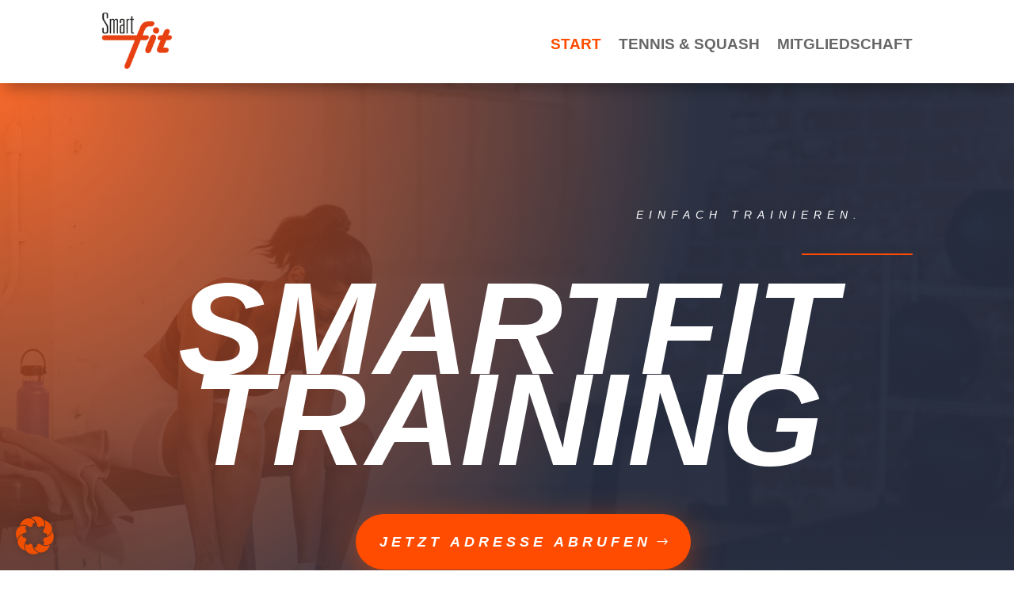

--- FILE ---
content_type: text/html; charset=UTF-8
request_url: https://smartfit-training.de/?add-to-cart=532
body_size: 98568
content:
<!DOCTYPE html><html lang="de"><head> <script type="text/javascript">
/* <![CDATA[ */
var gform;gform||(document.addEventListener("gform_main_scripts_loaded",function(){gform.scriptsLoaded=!0}),document.addEventListener("gform/theme/scripts_loaded",function(){gform.themeScriptsLoaded=!0}),window.addEventListener("DOMContentLoaded",function(){gform.domLoaded=!0}),gform={domLoaded:!1,scriptsLoaded:!1,themeScriptsLoaded:!1,isFormEditor:()=>"function"==typeof InitializeEditor,callIfLoaded:function(o){return!(!gform.domLoaded||!gform.scriptsLoaded||!gform.themeScriptsLoaded&&!gform.isFormEditor()||(gform.isFormEditor()&&console.warn("The use of gform.initializeOnLoaded() is deprecated in the form editor context and will be removed in Gravity Forms 3.1."),o(),0))},initializeOnLoaded:function(o){gform.callIfLoaded(o)||(document.addEventListener("gform_main_scripts_loaded",()=>{gform.scriptsLoaded=!0,gform.callIfLoaded(o)}),document.addEventListener("gform/theme/scripts_loaded",()=>{gform.themeScriptsLoaded=!0,gform.callIfLoaded(o)}),window.addEventListener("DOMContentLoaded",()=>{gform.domLoaded=!0,gform.callIfLoaded(o)}))},hooks:{action:{},filter:{}},addAction:function(o,r,e,t){gform.addHook("action",o,r,e,t)},addFilter:function(o,r,e,t){gform.addHook("filter",o,r,e,t)},doAction:function(o){gform.doHook("action",o,arguments)},applyFilters:function(o){return gform.doHook("filter",o,arguments)},removeAction:function(o,r){gform.removeHook("action",o,r)},removeFilter:function(o,r,e){gform.removeHook("filter",o,r,e)},addHook:function(o,r,e,t,n){null==gform.hooks[o][r]&&(gform.hooks[o][r]=[]);var d=gform.hooks[o][r];null==n&&(n=r+"_"+d.length),gform.hooks[o][r].push({tag:n,callable:e,priority:t=null==t?10:t})},doHook:function(r,o,e){var t;if(e=Array.prototype.slice.call(e,1),null!=gform.hooks[r][o]&&((o=gform.hooks[r][o]).sort(function(o,r){return o.priority-r.priority}),o.forEach(function(o){"function"!=typeof(t=o.callable)&&(t=window[t]),"action"==r?t.apply(null,e):e[0]=t.apply(null,e)})),"filter"==r)return e[0]},removeHook:function(o,r,t,n){var e;null!=gform.hooks[o][r]&&(e=(e=gform.hooks[o][r]).filter(function(o,r,e){return!!(null!=n&&n!=o.tag||null!=t&&t!=o.priority)}),gform.hooks[o][r]=e)}});
/* ]]> */
</script>
<meta charset="UTF-8" /><meta http-equiv="X-UA-Compatible" content="IE=edge"><link rel="pingback" href="https://smartfit-training.de/xmlrpc.php" /> <script defer src="[data-uri]"></script> <meta name='robots' content='index, follow, max-image-preview:large, max-snippet:-1, max-video-preview:-1' /><title>Smartfit Training. Einfach trainieren in Idstein</title><meta name="description" content="Im Smartfit in Idstein dreht sich alles um dein Training! Umfangreiche Möglichkeiten lassen keinen Wunsch für dein Training offen." /><link rel="canonical" href="https://smartfit-training.de/" /><meta property="og:locale" content="de_DE" /><meta property="og:type" content="website" /><meta property="og:title" content="Smartfit Training. Einfach trainieren in Idstein" /><meta property="og:description" content="Im Smartfit in Idstein dreht sich alles um dein Training! Umfangreiche Möglichkeiten lassen keinen Wunsch für dein Training offen." /><meta property="og:url" content="https://smartfit-training.de/" /><meta property="og:site_name" content="Smartfit" /><meta property="article:publisher" content="https://www.facebook.com/smartfit.idstein" /><meta property="article:modified_time" content="2025-11-30T18:12:17+00:00" /><meta name="twitter:card" content="summary_large_image" /> <script type="application/ld+json" class="yoast-schema-graph">{"@context":"https://schema.org","@graph":[{"@type":"WebPage","@id":"https://smartfit-training.de/","url":"https://smartfit-training.de/","name":"Smartfit Training. Einfach trainieren in Idstein","isPartOf":{"@id":"https://smartfit-training.de/#website"},"about":{"@id":"https://smartfit-training.de/#organization"},"datePublished":"2022-05-24T16:38:58+00:00","dateModified":"2025-11-30T18:12:17+00:00","description":"Im Smartfit in Idstein dreht sich alles um dein Training! Umfangreiche Möglichkeiten lassen keinen Wunsch für dein Training offen.","breadcrumb":{"@id":"https://smartfit-training.de/#breadcrumb"},"inLanguage":"de","potentialAction":[{"@type":"ReadAction","target":["https://smartfit-training.de/"]}]},{"@type":"BreadcrumbList","@id":"https://smartfit-training.de/#breadcrumb","itemListElement":[{"@type":"ListItem","position":1,"name":"Startseite"}]},{"@type":"WebSite","@id":"https://smartfit-training.de/#website","url":"https://smartfit-training.de/","name":"Smartfit","description":"... Einfach trainieren!","publisher":{"@id":"https://smartfit-training.de/#organization"},"potentialAction":[{"@type":"SearchAction","target":{"@type":"EntryPoint","urlTemplate":"https://smartfit-training.de/?s={search_term_string}"},"query-input":{"@type":"PropertyValueSpecification","valueRequired":true,"valueName":"search_term_string"}}],"inLanguage":"de"},{"@type":"Organization","@id":"https://smartfit-training.de/#organization","name":"Smartfit Idstein","url":"https://smartfit-training.de/","logo":{"@type":"ImageObject","inLanguage":"de","@id":"https://smartfit-training.de/#/schema/logo/image/","url":"https://smartfit-training.de/wp-content/uploads/2018/09/cropped-Smartfit-Training-Logo.png","contentUrl":"https://smartfit-training.de/wp-content/uploads/2018/09/cropped-Smartfit-Training-Logo.png","width":512,"height":512,"caption":"Smartfit Idstein"},"image":{"@id":"https://smartfit-training.de/#/schema/logo/image/"},"sameAs":["https://www.facebook.com/smartfit.idstein","https://www.instagram.com/smartfitidstein/"]}]}</script> <meta name="google-site-verification" content="gJHoFYZOhzdRwcuWlARr-gt1IQabf5qUbs6uTZf0BtE" /><link rel='dns-prefetch' href='//www.google.com' /><link rel="alternate" type="application/rss+xml" title="Smartfit &raquo; Feed" href="https://smartfit-training.de/feed" /><link rel="alternate" type="application/rss+xml" title="Smartfit &raquo; Kommentar-Feed" href="https://smartfit-training.de/comments/feed" /><link rel="alternate" title="oEmbed (JSON)" type="application/json+oembed" href="https://smartfit-training.de/wp-json/oembed/1.0/embed?url=https%3A%2F%2Fsmartfit-training.de%2F" /><link rel="alternate" title="oEmbed (XML)" type="text/xml+oembed" href="https://smartfit-training.de/wp-json/oembed/1.0/embed?url=https%3A%2F%2Fsmartfit-training.de%2F&#038;format=xml" /><meta content="Divi v.4.27.5" name="generator"/><link rel='stylesheet' id='wp-components-css' href='https://smartfit-training.de/wp-includes/css/dist/components/style.min.css?ver=6.9' type='text/css' media='all' /><link rel='stylesheet' id='wp-preferences-css' href='https://smartfit-training.de/wp-includes/css/dist/preferences/style.min.css?ver=6.9' type='text/css' media='all' /><link rel='stylesheet' id='wp-block-editor-css' href='https://smartfit-training.de/wp-includes/css/dist/block-editor/style.min.css?ver=6.9' type='text/css' media='all' /><link rel='stylesheet' id='popup-maker-block-library-style-css' href='https://smartfit-training.de/wp-content/cache/autoptimize/css/autoptimize_single_9963176ef6137ecf4405a5ccd36aa797.css?ver=dbea705cfafe089d65f1' type='text/css' media='all' /><link rel='stylesheet' id='borlabs-cookie-css' href='https://smartfit-training.de/wp-content/cache/autoptimize/css/autoptimize_single_f9fd93f22bfa715571c1083837078464.css?ver=2.3.6-9' type='text/css' media='all' /><link rel='stylesheet' id='popup-maker-site-css' href='https://smartfit-training.de/wp-content/cache/autoptimize/css/autoptimize_single_7fba7d4890984d63dcd931ffba17bed9.css?generated=1727853105&#038;ver=1.21.5' type='text/css' media='all' /><link rel='stylesheet' id='gform_basic-css' href='https://smartfit-training.de/wp-content/plugins/gravityforms/assets/css/dist/basic.min.css?ver=2.9.25' type='text/css' media='all' /><link rel='stylesheet' id='gform_theme_components-css' href='https://smartfit-training.de/wp-content/plugins/gravityforms/assets/css/dist/theme-components.min.css?ver=2.9.25' type='text/css' media='all' /><link rel='stylesheet' id='gform_theme-css' href='https://smartfit-training.de/wp-content/plugins/gravityforms/assets/css/dist/theme.min.css?ver=2.9.25' type='text/css' media='all' /><link rel='stylesheet' id='divi-style-pum-css' href='https://smartfit-training.de/wp-content/themes/Divi/style-static.min.css?ver=4.27.5' type='text/css' media='all' /> <script type="text/javascript" src="https://smartfit-training.de/wp-includes/js/jquery/jquery.min.js?ver=3.7.1" id="jquery-core-js"></script> <script defer type="text/javascript" src="https://smartfit-training.de/wp-includes/js/jquery/jquery-migrate.min.js?ver=3.4.1" id="jquery-migrate-js"></script> <script defer id="borlabs-cookie-prioritize-js-extra" src="[data-uri]"></script> <script defer type="text/javascript" src="https://smartfit-training.de/wp-content/plugins/borlabs-cookie/assets/javascript/borlabs-cookie-prioritize.min.js?ver=2.3.6" id="borlabs-cookie-prioritize-js"></script> <script type="text/javascript" defer='defer' src="https://smartfit-training.de/wp-content/plugins/gravityforms/js/jquery.json.min.js?ver=2.9.25" id="gform_json-js"></script> <script defer id="gform_gravityforms-js-extra" src="[data-uri]"></script> <script type="text/javascript" defer='defer' src="https://smartfit-training.de/wp-content/plugins/gravityforms/js/gravityforms.min.js?ver=2.9.25" id="gform_gravityforms-js"></script> <script defer id="gform_conditional_logic-js-extra" src="[data-uri]"></script> <script type="text/javascript" defer='defer' src="https://smartfit-training.de/wp-content/plugins/gravityforms/js/conditional_logic.min.js?ver=2.9.25" id="gform_conditional_logic-js"></script> <script type="text/javascript" defer='defer' src="https://www.google.com/recaptcha/api.js?hl=en&amp;ver=6.9#038;render=explicit" id="gform_recaptcha-js"></script> <script type="text/javascript" defer='defer' src="https://smartfit-training.de/wp-content/plugins/gravityforms/assets/js/dist/utils.min.js?ver=48a3755090e76a154853db28fc254681" id="gform_gravityforms_utils-js"></script> <link rel="https://api.w.org/" href="https://smartfit-training.de/wp-json/" /><link rel="alternate" title="JSON" type="application/json" href="https://smartfit-training.de/wp-json/wp/v2/pages/394" /><link rel="EditURI" type="application/rsd+xml" title="RSD" href="https://smartfit-training.de/xmlrpc.php?rsd" /><meta name="generator" content="WordPress 6.9" /><link rel='shortlink' href='https://smartfit-training.de/' /><meta name="viewport" content="width=device-width, initial-scale=1.0, maximum-scale=1.0, user-scalable=0" /> <script defer src="[data-uri]"></script> <script defer src="[data-uri]"></script><link rel="icon" href="https://smartfit-training.de/wp-content/uploads/2022/05/cropped-favicon-smartfit-32x32.png" sizes="32x32" /><link rel="icon" href="https://smartfit-training.de/wp-content/uploads/2022/05/cropped-favicon-smartfit-192x192.png" sizes="192x192" /><link rel="apple-touch-icon" href="https://smartfit-training.de/wp-content/uploads/2022/05/cropped-favicon-smartfit-180x180.png" /><meta name="msapplication-TileImage" content="https://smartfit-training.de/wp-content/uploads/2022/05/cropped-favicon-smartfit-270x270.png" /><link rel="stylesheet" id="et-core-unified-tb-987466133-tb-429-394-cached-inline-styles" href="https://smartfit-training.de/wp-content/et-cache/394/et-core-unified-tb-987466133-tb-429-394.min.css?ver=1768568224" /><link rel="stylesheet" id="et-core-unified-394-cached-inline-styles" href="https://smartfit-training.de/wp-content/et-cache/394/et-core-unified-394.min.css?ver=1768568223" /><link rel="stylesheet" id="et-core-unified-tb-987466133-tb-429-deferred-394-cached-inline-styles" href="https://smartfit-training.de/wp-content/et-cache/394/et-core-unified-tb-987466133-tb-429-deferred-394.min.css?ver=1768568224" /><style id='global-styles-inline-css' type='text/css'>:root{--wp--preset--aspect-ratio--square: 1;--wp--preset--aspect-ratio--4-3: 4/3;--wp--preset--aspect-ratio--3-4: 3/4;--wp--preset--aspect-ratio--3-2: 3/2;--wp--preset--aspect-ratio--2-3: 2/3;--wp--preset--aspect-ratio--16-9: 16/9;--wp--preset--aspect-ratio--9-16: 9/16;--wp--preset--color--black: #000000;--wp--preset--color--cyan-bluish-gray: #abb8c3;--wp--preset--color--white: #ffffff;--wp--preset--color--pale-pink: #f78da7;--wp--preset--color--vivid-red: #cf2e2e;--wp--preset--color--luminous-vivid-orange: #ff6900;--wp--preset--color--luminous-vivid-amber: #fcb900;--wp--preset--color--light-green-cyan: #7bdcb5;--wp--preset--color--vivid-green-cyan: #00d084;--wp--preset--color--pale-cyan-blue: #8ed1fc;--wp--preset--color--vivid-cyan-blue: #0693e3;--wp--preset--color--vivid-purple: #9b51e0;--wp--preset--gradient--vivid-cyan-blue-to-vivid-purple: linear-gradient(135deg,rgb(6,147,227) 0%,rgb(155,81,224) 100%);--wp--preset--gradient--light-green-cyan-to-vivid-green-cyan: linear-gradient(135deg,rgb(122,220,180) 0%,rgb(0,208,130) 100%);--wp--preset--gradient--luminous-vivid-amber-to-luminous-vivid-orange: linear-gradient(135deg,rgb(252,185,0) 0%,rgb(255,105,0) 100%);--wp--preset--gradient--luminous-vivid-orange-to-vivid-red: linear-gradient(135deg,rgb(255,105,0) 0%,rgb(207,46,46) 100%);--wp--preset--gradient--very-light-gray-to-cyan-bluish-gray: linear-gradient(135deg,rgb(238,238,238) 0%,rgb(169,184,195) 100%);--wp--preset--gradient--cool-to-warm-spectrum: linear-gradient(135deg,rgb(74,234,220) 0%,rgb(151,120,209) 20%,rgb(207,42,186) 40%,rgb(238,44,130) 60%,rgb(251,105,98) 80%,rgb(254,248,76) 100%);--wp--preset--gradient--blush-light-purple: linear-gradient(135deg,rgb(255,206,236) 0%,rgb(152,150,240) 100%);--wp--preset--gradient--blush-bordeaux: linear-gradient(135deg,rgb(254,205,165) 0%,rgb(254,45,45) 50%,rgb(107,0,62) 100%);--wp--preset--gradient--luminous-dusk: linear-gradient(135deg,rgb(255,203,112) 0%,rgb(199,81,192) 50%,rgb(65,88,208) 100%);--wp--preset--gradient--pale-ocean: linear-gradient(135deg,rgb(255,245,203) 0%,rgb(182,227,212) 50%,rgb(51,167,181) 100%);--wp--preset--gradient--electric-grass: linear-gradient(135deg,rgb(202,248,128) 0%,rgb(113,206,126) 100%);--wp--preset--gradient--midnight: linear-gradient(135deg,rgb(2,3,129) 0%,rgb(40,116,252) 100%);--wp--preset--font-size--small: 13px;--wp--preset--font-size--medium: 20px;--wp--preset--font-size--large: 36px;--wp--preset--font-size--x-large: 42px;--wp--preset--spacing--20: 0.44rem;--wp--preset--spacing--30: 0.67rem;--wp--preset--spacing--40: 1rem;--wp--preset--spacing--50: 1.5rem;--wp--preset--spacing--60: 2.25rem;--wp--preset--spacing--70: 3.38rem;--wp--preset--spacing--80: 5.06rem;--wp--preset--shadow--natural: 6px 6px 9px rgba(0, 0, 0, 0.2);--wp--preset--shadow--deep: 12px 12px 50px rgba(0, 0, 0, 0.4);--wp--preset--shadow--sharp: 6px 6px 0px rgba(0, 0, 0, 0.2);--wp--preset--shadow--outlined: 6px 6px 0px -3px rgb(255, 255, 255), 6px 6px rgb(0, 0, 0);--wp--preset--shadow--crisp: 6px 6px 0px rgb(0, 0, 0);}:root { --wp--style--global--content-size: 823px;--wp--style--global--wide-size: 1080px; }:where(body) { margin: 0; }.wp-site-blocks > .alignleft { float: left; margin-right: 2em; }.wp-site-blocks > .alignright { float: right; margin-left: 2em; }.wp-site-blocks > .aligncenter { justify-content: center; margin-left: auto; margin-right: auto; }:where(.is-layout-flex){gap: 0.5em;}:where(.is-layout-grid){gap: 0.5em;}.is-layout-flow > .alignleft{float: left;margin-inline-start: 0;margin-inline-end: 2em;}.is-layout-flow > .alignright{float: right;margin-inline-start: 2em;margin-inline-end: 0;}.is-layout-flow > .aligncenter{margin-left: auto !important;margin-right: auto !important;}.is-layout-constrained > .alignleft{float: left;margin-inline-start: 0;margin-inline-end: 2em;}.is-layout-constrained > .alignright{float: right;margin-inline-start: 2em;margin-inline-end: 0;}.is-layout-constrained > .aligncenter{margin-left: auto !important;margin-right: auto !important;}.is-layout-constrained > :where(:not(.alignleft):not(.alignright):not(.alignfull)){max-width: var(--wp--style--global--content-size);margin-left: auto !important;margin-right: auto !important;}.is-layout-constrained > .alignwide{max-width: var(--wp--style--global--wide-size);}body .is-layout-flex{display: flex;}.is-layout-flex{flex-wrap: wrap;align-items: center;}.is-layout-flex > :is(*, div){margin: 0;}body .is-layout-grid{display: grid;}.is-layout-grid > :is(*, div){margin: 0;}body{padding-top: 0px;padding-right: 0px;padding-bottom: 0px;padding-left: 0px;}:root :where(.wp-element-button, .wp-block-button__link){background-color: #32373c;border-width: 0;color: #fff;font-family: inherit;font-size: inherit;font-style: inherit;font-weight: inherit;letter-spacing: inherit;line-height: inherit;padding-top: calc(0.667em + 2px);padding-right: calc(1.333em + 2px);padding-bottom: calc(0.667em + 2px);padding-left: calc(1.333em + 2px);text-decoration: none;text-transform: inherit;}.has-black-color{color: var(--wp--preset--color--black) !important;}.has-cyan-bluish-gray-color{color: var(--wp--preset--color--cyan-bluish-gray) !important;}.has-white-color{color: var(--wp--preset--color--white) !important;}.has-pale-pink-color{color: var(--wp--preset--color--pale-pink) !important;}.has-vivid-red-color{color: var(--wp--preset--color--vivid-red) !important;}.has-luminous-vivid-orange-color{color: var(--wp--preset--color--luminous-vivid-orange) !important;}.has-luminous-vivid-amber-color{color: var(--wp--preset--color--luminous-vivid-amber) !important;}.has-light-green-cyan-color{color: var(--wp--preset--color--light-green-cyan) !important;}.has-vivid-green-cyan-color{color: var(--wp--preset--color--vivid-green-cyan) !important;}.has-pale-cyan-blue-color{color: var(--wp--preset--color--pale-cyan-blue) !important;}.has-vivid-cyan-blue-color{color: var(--wp--preset--color--vivid-cyan-blue) !important;}.has-vivid-purple-color{color: var(--wp--preset--color--vivid-purple) !important;}.has-black-background-color{background-color: var(--wp--preset--color--black) !important;}.has-cyan-bluish-gray-background-color{background-color: var(--wp--preset--color--cyan-bluish-gray) !important;}.has-white-background-color{background-color: var(--wp--preset--color--white) !important;}.has-pale-pink-background-color{background-color: var(--wp--preset--color--pale-pink) !important;}.has-vivid-red-background-color{background-color: var(--wp--preset--color--vivid-red) !important;}.has-luminous-vivid-orange-background-color{background-color: var(--wp--preset--color--luminous-vivid-orange) !important;}.has-luminous-vivid-amber-background-color{background-color: var(--wp--preset--color--luminous-vivid-amber) !important;}.has-light-green-cyan-background-color{background-color: var(--wp--preset--color--light-green-cyan) !important;}.has-vivid-green-cyan-background-color{background-color: var(--wp--preset--color--vivid-green-cyan) !important;}.has-pale-cyan-blue-background-color{background-color: var(--wp--preset--color--pale-cyan-blue) !important;}.has-vivid-cyan-blue-background-color{background-color: var(--wp--preset--color--vivid-cyan-blue) !important;}.has-vivid-purple-background-color{background-color: var(--wp--preset--color--vivid-purple) !important;}.has-black-border-color{border-color: var(--wp--preset--color--black) !important;}.has-cyan-bluish-gray-border-color{border-color: var(--wp--preset--color--cyan-bluish-gray) !important;}.has-white-border-color{border-color: var(--wp--preset--color--white) !important;}.has-pale-pink-border-color{border-color: var(--wp--preset--color--pale-pink) !important;}.has-vivid-red-border-color{border-color: var(--wp--preset--color--vivid-red) !important;}.has-luminous-vivid-orange-border-color{border-color: var(--wp--preset--color--luminous-vivid-orange) !important;}.has-luminous-vivid-amber-border-color{border-color: var(--wp--preset--color--luminous-vivid-amber) !important;}.has-light-green-cyan-border-color{border-color: var(--wp--preset--color--light-green-cyan) !important;}.has-vivid-green-cyan-border-color{border-color: var(--wp--preset--color--vivid-green-cyan) !important;}.has-pale-cyan-blue-border-color{border-color: var(--wp--preset--color--pale-cyan-blue) !important;}.has-vivid-cyan-blue-border-color{border-color: var(--wp--preset--color--vivid-cyan-blue) !important;}.has-vivid-purple-border-color{border-color: var(--wp--preset--color--vivid-purple) !important;}.has-vivid-cyan-blue-to-vivid-purple-gradient-background{background: var(--wp--preset--gradient--vivid-cyan-blue-to-vivid-purple) !important;}.has-light-green-cyan-to-vivid-green-cyan-gradient-background{background: var(--wp--preset--gradient--light-green-cyan-to-vivid-green-cyan) !important;}.has-luminous-vivid-amber-to-luminous-vivid-orange-gradient-background{background: var(--wp--preset--gradient--luminous-vivid-amber-to-luminous-vivid-orange) !important;}.has-luminous-vivid-orange-to-vivid-red-gradient-background{background: var(--wp--preset--gradient--luminous-vivid-orange-to-vivid-red) !important;}.has-very-light-gray-to-cyan-bluish-gray-gradient-background{background: var(--wp--preset--gradient--very-light-gray-to-cyan-bluish-gray) !important;}.has-cool-to-warm-spectrum-gradient-background{background: var(--wp--preset--gradient--cool-to-warm-spectrum) !important;}.has-blush-light-purple-gradient-background{background: var(--wp--preset--gradient--blush-light-purple) !important;}.has-blush-bordeaux-gradient-background{background: var(--wp--preset--gradient--blush-bordeaux) !important;}.has-luminous-dusk-gradient-background{background: var(--wp--preset--gradient--luminous-dusk) !important;}.has-pale-ocean-gradient-background{background: var(--wp--preset--gradient--pale-ocean) !important;}.has-electric-grass-gradient-background{background: var(--wp--preset--gradient--electric-grass) !important;}.has-midnight-gradient-background{background: var(--wp--preset--gradient--midnight) !important;}.has-small-font-size{font-size: var(--wp--preset--font-size--small) !important;}.has-medium-font-size{font-size: var(--wp--preset--font-size--medium) !important;}.has-large-font-size{font-size: var(--wp--preset--font-size--large) !important;}.has-x-large-font-size{font-size: var(--wp--preset--font-size--x-large) !important;}
/*# sourceURL=global-styles-inline-css */</style></head><body data-rsssl=1 class="home wp-singular page-template-default page page-id-394 wp-theme-Divi et-tb-has-template et-tb-has-header et-tb-has-footer et_pb_button_helper_class et_cover_background et_pb_gutter osx et_pb_gutters3 et_pb_pagebuilder_layout et_no_sidebar et_divi_theme et-db"><div id="page-container"><div id="et-boc" class="et-boc"><header class="et-l et-l--header"><div class="et_builder_inner_content et_pb_gutters3"><div class="et_pb_section et_pb_section_0_tb_header et_section_regular et_pb_section--with-menu" ><div class="et_pb_row et_pb_row_0_tb_header et_pb_row--with-menu"><div class="et_pb_column et_pb_column_2_5 et_pb_column_0_tb_header  et_pb_css_mix_blend_mode_passthrough"><div class="et_pb_module et_pb_image et_pb_image_0_tb_header"> <span class="et_pb_image_wrap "><img fetchpriority="high" decoding="async" width="512" height="408" src="https://smartfit-training.de/wp-content/uploads/2022/05/Smart-Fit-Logo-Unique.png" alt="" title="Smart-Fit-Logo-Unique" srcset="https://smartfit-training.de/wp-content/uploads/2022/05/Smart-Fit-Logo-Unique.png 512w, https://smartfit-training.de/wp-content/uploads/2022/05/Smart-Fit-Logo-Unique-480x383.png 480w" sizes="(min-width: 0px) and (max-width: 480px) 480px, (min-width: 481px) 512px, 100vw" class="wp-image-439" /></span></div></div><div class="et_pb_column et_pb_column_3_5 et_pb_column_1_tb_header  et_pb_css_mix_blend_mode_passthrough et-last-child et_pb_column--with-menu"><div class="et_pb_module et_pb_menu et_pb_menu_0_tb_header et_pb_bg_layout_light  et_pb_text_align_right et_dropdown_animation_fade et_pb_menu--without-logo et_pb_menu--style-left_aligned"><div class="et_pb_menu_inner_container clearfix"><div class="et_pb_menu__wrap"><div class="et_pb_menu__menu"><nav class="et-menu-nav"><ul id="menu-header-menue" class="et-menu nav"><li class="et_pb_menu_page_id-229 menu-item menu-item-type-custom menu-item-object-custom current-menu-item menu-item-home menu-item-229"><a href="https://smartfit-training.de">Start</a></li><li class="et_pb_menu_page_id-389 menu-item menu-item-type-post_type menu-item-object-page menu-item-471"><a href="https://smartfit-training.de/tennis">Tennis &#038; Squash</a></li><li class="et_pb_menu_page_id-987466146 menu-item menu-item-type-post_type menu-item-object-page menu-item-987466424"><a href="https://smartfit-training.de/mitgliedschaft">Mitgliedschaft</a></li></ul></nav></div><div class="et_mobile_nav_menu"><div class="mobile_nav closed"> <span class="mobile_menu_bar"></span></div></div></div></div></div></div></div></div></div></header><div id="et-main-area"><div id="main-content"><article id="post-394" class="post-394 page type-page status-publish hentry"><div class="entry-content"><div class="et-l et-l--post"><div class="et_builder_inner_content et_pb_gutters3"><div class="et_pb_section et_pb_section_0 et_pb_with_background et_section_regular section_has_divider et_pb_bottom_divider" ><div class="et_pb_row et_pb_row_0"><div class="et_pb_column et_pb_column_4_4 et_pb_column_0  et_pb_css_mix_blend_mode_passthrough et-last-child"><div class="et_pb_module et_pb_text et_pb_text_0 et_animated  et_pb_text_align_right et_pb_bg_layout_dark"><div class="et_pb_text_inner"><h1>Einfach trainieren.</h1></div></div><div class="et_pb_module et_pb_divider et_pb_divider_0 et_pb_divider_position_ et_pb_space"><div class="et_pb_divider_internal"></div></div><div class="et_pb_module et_pb_text et_pb_text_1  et_pb_text_align_left et_pb_bg_layout_light"><div class="et_pb_text_inner"><h1 style="text-align: center;">smartfit<br />training</h1><p>&nbsp;</p></div></div><div class="et_pb_button_module_wrapper et_pb_button_0_wrapper et_pb_button_alignment_center et_pb_module "> <a class="et_pb_button et_pb_button_0 et_animated et_hover_enabled et_pb_bg_layout_dark" href="https://g.page/r/CcE63rrDQSV0EAE" data-icon="$">Jetzt Adresse abrufen</a></div></div></div><div class="et_pb_bottom_inside_divider et-no-transition"></div></div><div class="et_pb_section et_pb_section_1 et_section_regular" ><div class="et_pb_row et_pb_row_1"><div class="et_pb_column et_pb_column_4_4 et_pb_column_1  et_pb_css_mix_blend_mode_passthrough et-last-child"><div class="et_pb_module et_pb_text et_pb_text_2 et_animated  et_pb_text_align_left et_pb_bg_layout_light"><div class="et_pb_text_inner"><h2>Feiertag Öffnunsgzeiten</h2></div></div><div class="et_pb_module et_pb_text et_pb_text_3 et_animated  et_pb_text_align_left et_pb_bg_layout_light"><div class="et_pb_text_inner"><p style="text-align: center;">Heiligabend: 10:00 &#8211; 15:00 Uhr<br />25.12. &amp; 26.12. 10:00 &#8211; 18:00 Uhr<br />Silvester: 10:00 &#8211; 17:00 Uhr<br />Neujahr: Geschlossen</p></div></div></div></div></div><div class="et_pb_section et_pb_section_2 et_pb_with_background et_section_regular" ><div class="et_pb_row et_pb_row_2"><div class="et_pb_column et_pb_column_4_4 et_pb_column_2  et_pb_css_mix_blend_mode_passthrough et-last-child"><div class="et_pb_module et_pb_text et_pb_text_4 et_animated  et_pb_text_align_left et_pb_bg_layout_light"><div class="et_pb_text_inner"><h3>Umfangreiche Möglichkeiten</h3></div></div><div class="et_pb_module et_pb_divider et_pb_divider_1 et_pb_divider_position_ et_pb_space"><div class="et_pb_divider_internal"></div></div><div class="et_pb_module et_pb_text et_pb_text_5 et_animated  et_pb_text_align_left et_pb_bg_layout_light"><div class="et_pb_text_inner"><h2>Trainings-Angebot</h2></div></div></div></div><div class="et_pb_row et_pb_row_3"><div class="et_pb_column et_pb_column_1_3 et_pb_column_3  et_pb_css_mix_blend_mode_passthrough"><div class="et_pb_module et_pb_image et_pb_image_0 et_animated et-waypoint"> <span class="et_pb_image_wrap has-box-shadow-overlay"><div class="box-shadow-overlay"></div><img loading="lazy" decoding="async" width="1000" height="1000" src="https://smartfit-training.de/wp-content/uploads/2022/05/smartfit-training-idstein-fitnessstudio-gym-7.jpg" alt="" title="smartfit-training-idstein-fitnessstudio-gym-7" srcset="https://smartfit-training.de/wp-content/uploads/2022/05/smartfit-training-idstein-fitnessstudio-gym-7.jpg 1000w, https://smartfit-training.de/wp-content/uploads/2022/05/smartfit-training-idstein-fitnessstudio-gym-7-980x980.jpg 980w, https://smartfit-training.de/wp-content/uploads/2022/05/smartfit-training-idstein-fitnessstudio-gym-7-480x480.jpg 480w" sizes="(min-width: 0px) and (max-width: 480px) 480px, (min-width: 481px) and (max-width: 980px) 980px, (min-width: 981px) 1000px, 100vw" class="wp-image-403" /></span></div><div class="et_pb_module et_pb_text et_pb_text_6  et_pb_text_align_left et_pb_bg_layout_light"><div class="et_pb_text_inner"><h4>Trainingsfläche</h4><div align="center" style="text-align: left;"><span>Unsere lichtdurchflutete Trainingsfläche bietet viele Geräte für ein abwechslungsreiches Ganzkörpertraining.</span></div></div></div></div><div class="et_pb_column et_pb_column_1_3 et_pb_column_4  et_pb_css_mix_blend_mode_passthrough"><div class="et_pb_module et_pb_image et_pb_image_1 et_animated et-waypoint"> <span class="et_pb_image_wrap has-box-shadow-overlay"><div class="box-shadow-overlay"></div><img loading="lazy" decoding="async" width="1000" height="1000" src="https://smartfit-training.de/wp-content/uploads/2022/05/smartfit-training-idstein-fitnessstudio-gym-9.jpg" alt="" title="smartfit-training-idstein-fitnessstudio-gym-9" srcset="https://smartfit-training.de/wp-content/uploads/2022/05/smartfit-training-idstein-fitnessstudio-gym-9.jpg 1000w, https://smartfit-training.de/wp-content/uploads/2022/05/smartfit-training-idstein-fitnessstudio-gym-9-980x980.jpg 980w, https://smartfit-training.de/wp-content/uploads/2022/05/smartfit-training-idstein-fitnessstudio-gym-9-480x480.jpg 480w" sizes="(min-width: 0px) and (max-width: 480px) 480px, (min-width: 481px) and (max-width: 980px) 980px, (min-width: 981px) 1000px, 100vw" class="wp-image-404" /></span></div><div class="et_pb_module et_pb_text et_pb_text_7  et_pb_text_align_left et_pb_bg_layout_light"><div class="et_pb_text_inner"><h4>Zirkeltraining</h4><div align="center" style="text-align: left;"><span>Nutze unseren Miha-Zirkel für ein ausgewogenes Ganzkörpertraining. Das Zirkeltraining wird auf deine Leistung abgestimmt. </span></div></div></div></div><div class="et_pb_column et_pb_column_1_3 et_pb_column_5  et_pb_css_mix_blend_mode_passthrough et-last-child"><div class="et_pb_module et_pb_image et_pb_image_2 et_animated et-waypoint"> <span class="et_pb_image_wrap has-box-shadow-overlay"><div class="box-shadow-overlay"></div><img loading="lazy" decoding="async" width="1000" height="1000" src="https://smartfit-training.de/wp-content/uploads/2022/05/smartfit-training-idstein-fitnessstudio-gym-8.jpg" alt="" title="smartfit-training-idstein-fitnessstudio-gym-8" srcset="https://smartfit-training.de/wp-content/uploads/2022/05/smartfit-training-idstein-fitnessstudio-gym-8.jpg 1000w, https://smartfit-training.de/wp-content/uploads/2022/05/smartfit-training-idstein-fitnessstudio-gym-8-980x980.jpg 980w, https://smartfit-training.de/wp-content/uploads/2022/05/smartfit-training-idstein-fitnessstudio-gym-8-480x480.jpg 480w" sizes="(min-width: 0px) and (max-width: 480px) 480px, (min-width: 481px) and (max-width: 980px) 980px, (min-width: 981px) 1000px, 100vw" class="wp-image-405" /></span></div><div class="et_pb_module et_pb_text et_pb_text_8  et_pb_text_align_left et_pb_bg_layout_light"><div class="et_pb_text_inner"><h4>Cardio-Bereich</h4><div align="center" style="text-align: left;"><span>Unsere innovativen Cardio-Geräte garantieren noch mehr Spaß für dein Ausdauer-Training. </span></div></div></div></div></div><div class="et_pb_row et_pb_row_4"><div class="et_pb_column et_pb_column_1_3 et_pb_column_6  et_pb_css_mix_blend_mode_passthrough"><div class="et_pb_module et_pb_image et_pb_image_3 et_animated et-waypoint"> <span class="et_pb_image_wrap has-box-shadow-overlay"><div class="box-shadow-overlay"></div><img loading="lazy" decoding="async" width="1000" height="1000" src="https://smartfit-training.de/wp-content/uploads/2022/05/smartfit-training-idstein-fitnessstudio-gym-10.jpg" alt="" title="smartfit-training-idstein-fitnessstudio-gym-10" srcset="https://smartfit-training.de/wp-content/uploads/2022/05/smartfit-training-idstein-fitnessstudio-gym-10.jpg 1000w, https://smartfit-training.de/wp-content/uploads/2022/05/smartfit-training-idstein-fitnessstudio-gym-10-980x980.jpg 980w, https://smartfit-training.de/wp-content/uploads/2022/05/smartfit-training-idstein-fitnessstudio-gym-10-480x480.jpg 480w" sizes="(min-width: 0px) and (max-width: 480px) 480px, (min-width: 481px) and (max-width: 980px) 980px, (min-width: 981px) 1000px, 100vw" class="wp-image-406" /></span></div><div class="et_pb_module et_pb_text et_pb_text_9  et_pb_text_align_left et_pb_bg_layout_light"><div class="et_pb_text_inner"><h4>KÖRPERWERKSTATT</h4><div align="center" style="text-align: left;"><div align="center" style="text-align: left;"><span>In der Körperwerkstatt stehen dir freie Gewichte, Maschinen und weitere Geräte für deinen idealen Muskelaufbau zur Verfügung. </span></div></div></div></div></div><div class="et_pb_column et_pb_column_1_3 et_pb_column_7  et_pb_css_mix_blend_mode_passthrough"><div class="et_pb_module et_pb_image et_pb_image_4 et_animated et-waypoint"> <span class="et_pb_image_wrap has-box-shadow-overlay"><div class="box-shadow-overlay"></div><img loading="lazy" decoding="async" width="1000" height="1000" src="https://smartfit-training.de/wp-content/uploads/2022/05/smartfit-training-idstein-fitnessstudio-gym-11.jpg" alt="" title="smartfit-training-idstein-fitnessstudio-gym-11" srcset="https://smartfit-training.de/wp-content/uploads/2022/05/smartfit-training-idstein-fitnessstudio-gym-11.jpg 1000w, https://smartfit-training.de/wp-content/uploads/2022/05/smartfit-training-idstein-fitnessstudio-gym-11-980x980.jpg 980w, https://smartfit-training.de/wp-content/uploads/2022/05/smartfit-training-idstein-fitnessstudio-gym-11-480x480.jpg 480w" sizes="(min-width: 0px) and (max-width: 480px) 480px, (min-width: 481px) and (max-width: 980px) 980px, (min-width: 981px) 1000px, 100vw" class="wp-image-407" /></span></div><div class="et_pb_module et_pb_text et_pb_text_10  et_pb_text_align_left et_pb_bg_layout_light"><div class="et_pb_text_inner"><h4>Functional Zone</h4><div align="center" style="text-align: left;"><div align="center" style="text-align: left;"><span>Vom Boxen über TRX Bänder, bis hin zu Kugelhanteln und dem Battle Rope soll es dir hier an nichts fehlen. </span></div></div></div></div></div><div class="et_pb_column et_pb_column_1_3 et_pb_column_8  et_pb_css_mix_blend_mode_passthrough et-last-child"><div class="et_pb_module et_pb_image et_pb_image_5 et_animated et-waypoint"> <span class="et_pb_image_wrap has-box-shadow-overlay"><div class="box-shadow-overlay"></div><img loading="lazy" decoding="async" width="1000" height="1000" src="https://smartfit-training.de/wp-content/uploads/2022/05/smartfit-training-idstein-fitnessstudio-gym-13.jpg" alt="" title="smartfit-training-idstein-fitnessstudio-gym-13" srcset="https://smartfit-training.de/wp-content/uploads/2022/05/smartfit-training-idstein-fitnessstudio-gym-13.jpg 1000w, https://smartfit-training.de/wp-content/uploads/2022/05/smartfit-training-idstein-fitnessstudio-gym-13-980x980.jpg 980w, https://smartfit-training.de/wp-content/uploads/2022/05/smartfit-training-idstein-fitnessstudio-gym-13-480x480.jpg 480w" sizes="(min-width: 0px) and (max-width: 480px) 480px, (min-width: 481px) and (max-width: 980px) 980px, (min-width: 981px) 1000px, 100vw" class="wp-image-408" /></span></div><div class="et_pb_module et_pb_text et_pb_text_11  et_pb_text_align_left et_pb_bg_layout_light"><div class="et_pb_text_inner"><h4>FREIHANTELBEREICH</h4><div align="center" style="text-align: left;"><span>Unsere Körperwerkstatt ist ein eigenständiger Freihantelbereich, in dem sich alles um das Thema Muskelaufbau dreht. </span></div></div></div></div></div></div><div class="et_pb_section et_pb_section_3 et_hover_enabled et_pb_with_background et_section_regular section_has_divider et_pb_bottom_divider et_pb_top_divider" ><div class="et_pb_top_inside_divider et-no-transition"></div><div class="et_pb_row et_pb_row_5 et_hover_enabled"><div class="et_pb_column et_pb_column_2_5 et_pb_column_9  et_pb_css_mix_blend_mode_passthrough"><div class="et_pb_module et_pb_text et_pb_text_12 et_animated  et_pb_text_align_left et_pb_bg_layout_dark"><div class="et_pb_text_inner"><h3>mehr energie in 8 wochen</h3></div></div><div class="et_pb_module et_pb_divider et_pb_divider_2 et_pb_divider_position_ et_pb_space"><div class="et_pb_divider_internal"></div></div><div class="et_pb_module et_pb_text et_pb_text_13  et_pb_text_align_left et_pb_bg_layout_dark"><div class="et_pb_text_inner"><h2>Für deine Ziele</h2></div></div><div class="et_pb_module et_pb_text et_pb_text_14  et_pb_text_align_left et_pb_bg_layout_light"><div class="et_pb_text_inner"><div><p><span><span>Nutze die umfassenden Möglichkeiten im Smartfit Idstein und greife nach deinen Zielen. Wir unterstützen dich auf deinem Weg!</span></span></p><div><span color="#717171" face="Montserrat"><span>Überzeuge dich selbst und schau vorbei. <br /></span></span></div><div><span color="#717171" face="Montserrat"><span>Wir freuen uns auf dich!</span></span></div><p><span></span></div></div></div></div><div class="et_pb_column et_pb_column_3_5 et_pb_column_10  et_pb_css_mix_blend_mode_passthrough et-last-child"><div class="et_pb_module et_pb_image et_pb_image_6 et_animated et_hover_enabled et-waypoint"> <span class="et_pb_image_wrap has-box-shadow-overlay"><div class="box-shadow-overlay"></div><img loading="lazy" decoding="async" width="1378" height="1000" src="https://smartfit-training.de/wp-content/uploads/2022/05/smartfit-training-idstein-fitnessstudio-gym-6.png" alt="" title="smartfit-training-idstein-fitnessstudio-gym-6" srcset="https://smartfit-training.de/wp-content/uploads/2022/05/smartfit-training-idstein-fitnessstudio-gym-6.png 1378w, https://smartfit-training.de/wp-content/uploads/2022/05/smartfit-training-idstein-fitnessstudio-gym-6-1280x929.png 1280w, https://smartfit-training.de/wp-content/uploads/2022/05/smartfit-training-idstein-fitnessstudio-gym-6-980x711.png 980w, https://smartfit-training.de/wp-content/uploads/2022/05/smartfit-training-idstein-fitnessstudio-gym-6-480x348.png 480w" sizes="(min-width: 0px) and (max-width: 480px) 480px, (min-width: 481px) and (max-width: 980px) 980px, (min-width: 981px) and (max-width: 1280px) 1280px, (min-width: 1281px) 1378px, 100vw" class="wp-image-409" /></span></div></div></div></div><div class="et_pb_section et_pb_section_4 et_hover_enabled et_section_regular" ><div class="et_pb_row et_pb_row_6"><div class="et_pb_column et_pb_column_4_4 et_pb_column_11  et_pb_css_mix_blend_mode_passthrough et-last-child"><div class="et_pb_module et_pb_text et_pb_text_15 et_animated  et_pb_text_align_left et_pb_bg_layout_light"><div class="et_pb_text_inner"><h3>Gewinne einen Einblick</h3></div></div><div class="et_pb_module et_pb_divider et_pb_divider_3 et_animated et_pb_divider_position_ et_pb_space"><div class="et_pb_divider_internal"></div></div><div class="et_pb_module et_pb_text et_pb_text_16 et_animated  et_pb_text_align_left et_pb_bg_layout_light"><div class="et_pb_text_inner"><h2>Studio im Überblick</h2></div></div></div></div></div><div class="et_pb_section et_pb_section_5 et_section_regular" ><div class="et_pb_row et_pb_row_7"><div class="et_pb_column et_pb_column_4_4 et_pb_column_12  et_pb_css_mix_blend_mode_passthrough et-last-child"><div class="et_pb_module et_pb_slider et_pb_slider_0 et_pb_slider_fullwidth_off"><div class="et_pb_slides"><div class="et_pb_slide et_pb_slide_0 et_pb_bg_layout_dark et_pb_media_alignment_center et-pb-active-slide" data-slide-id="et_pb_slide_0"><div class="et_pb_container clearfix"><div class="et_pb_slider_container_inner"><div class="et_pb_slide_description"><h2 class="et_pb_slide_title">Trainingsfläche</h2></div></div></div></div><div class="et_pb_slide et_pb_slide_1 et_pb_bg_layout_dark et_pb_media_alignment_center" data-slide-id="et_pb_slide_1"><div class="et_pb_container clearfix"><div class="et_pb_slider_container_inner"><div class="et_pb_slide_description"><h2 class="et_pb_slide_title">ZIRKELTRAINING</h2></div></div></div></div><div class="et_pb_slide et_pb_slide_2 et_pb_bg_layout_dark et_pb_media_alignment_center" data-slide-id="et_pb_slide_2"><div class="et_pb_container clearfix"><div class="et_pb_slider_container_inner"><div class="et_pb_slide_description"><h2 class="et_pb_slide_title">KÖRPERWERKSTATT</h2></div></div></div></div><div class="et_pb_slide et_pb_slide_3 et_pb_bg_layout_dark et_pb_media_alignment_center" data-slide-id="et_pb_slide_3"><div class="et_pb_container clearfix"><div class="et_pb_slider_container_inner"><div class="et_pb_slide_description"><h2 class="et_pb_slide_title">FUNCTIONAL ZONE</h2></div></div></div></div><div class="et_pb_slide et_pb_slide_4 et_pb_bg_layout_dark et_pb_media_alignment_center" data-slide-id="et_pb_slide_4"><div class="et_pb_container clearfix"><div class="et_pb_slider_container_inner"><div class="et_pb_slide_description"><h2 class="et_pb_slide_title">LOUNGE</h2></div></div></div></div><div class="et_pb_slide et_pb_slide_5 et_pb_bg_layout_dark et_pb_media_alignment_center" data-slide-id="et_pb_slide_5"><div class="et_pb_container clearfix"><div class="et_pb_slider_container_inner"><div class="et_pb_slide_description"><h2 class="et_pb_slide_title">TENNIS & SQUASH</h2></div></div></div></div></div></div></div></div></div><div class="et_pb_section et_pb_section_6 et_pb_with_background et_section_regular" ><div class="et_pb_row et_pb_row_8"><div class="et_pb_column et_pb_column_1_2 et_pb_column_13  et_pb_css_mix_blend_mode_passthrough"><div class="et_pb_with_border et_pb_module et_pb_pricing_tables_0 et_animated et_hover_enabled et_clickable et_pb_pricing clearfix et_pb_pricing_1 et_pb_no_featured_in_first_row et_pb_pricing_no_bullet"><div class="et_pb_pricing_table_wrap"><div class="et_pb_pricing_table et_pb_pricing_table_0 et_hover_enabled"><div class="et_pb_pricing_heading"><h2 class="et_pb_pricing_title">jetzt nur</h2></div><div class="et_pb_pricing_content_top"> <span class="et_pb_et_price"><span class="et_pb_dollar_sign">€</span><span class="et_pb_sum">19,90</span><span class="et_pb_frequency"><span class="et_pb_frequency_slash">/</span>Monat</span></span></div><div class="et_pb_pricing_content"><ul class="et_pb_pricing"><li><span><span class="item">Große Trainingsfläche</span></li><li><span></span><span class="item">Cardio-Bereich</span></li><li><span></span><span class="icons icon-checkmark2"></span><span class="item">Körperwerkstatt</span></li><li><span></span><span class="icons icon-checkmark2"></span><span class="item">Functional Zone</span></li><li><span></span><span class="icons icon-checkmark2"></span><span class="item">Zirkeltraining</span></span></li></ul></div><div class="et_pb_button_wrapper"><a class="et_pb_button et_pb_pricing_table_button" href="/mitgliedschaft" data-icon="$">Jetzt online anmelden</a></div></div></div></div></div><div class="et_pb_column et_pb_column_1_2 et_pb_column_14  et_pb_css_mix_blend_mode_passthrough et-last-child"><div class="et_pb_module et_pb_text et_pb_text_17  et_pb_text_align_center et_pb_bg_layout_dark"><div class="et_pb_text_inner"><h2>Aktion</h2></div></div><div class="et_pb_module et_pb_text et_pb_text_18 et_animated  et_pb_text_align_center et_pb_bg_layout_dark"><div class="et_pb_text_inner"><div id="rowCustom-628a4cba65aad" class="no-bg-image vc_row wpb_row mBuilder-element controls-in sectionOverlay vc_general vc_parallax vc_parallax- full_size " data-mbuilder-id="5" data-col-layout="12/12" data-bgcolor=" rgba(255,255,255,1)"><div class="wrap clearfix box_size_container"><div id="md_col-628a4cba66312" class="wpb_column vc_column_container responsive-col-50 col-sm-6"><div class="vc_column-inner md_col-628a4cba66312"><div class="wpb_wrapper"><div class="article-box article_box-628a4cba663bf "><div class="article-overlay"><div class="article-box-content"><p class="article-box-description"><span style="font-size: 18px;">Das Smartfit in Idstein bietet dir umfassende Trainingsmöglichkeiten. Neben einer großen Trainingsfläche und einem separaten Freihantelbereich, steht dir eine große Functional Zone zur Verfügung. Außerdem kannst du das Zirkeltraining und unseren Cardiobereich für dein Konditions-Training nutzen.</span></p></div></div></div></div></div></div></div></div><div id="rowCustom-628a4cba66bd8" class="no-bg-image vc_row wpb_row mBuilder-element controls-in sectionOverlay vc_general vc_parallax vc_parallax- full_size " data-mbuilder-id="6" data-col-layout="12/12" data-bgcolor=" rgba(255,255,255,1)"><div id="studio" class="one-page-anchor"></div><div class="wrap clearfix box_size_container"><div id="md_col-628a4cba66c5c" class="wpb_column vc_column_container col-sm-12"><div class="vc_column-inner md_col-628a4cba66c5c"><div class="wpb_wrapper"></div></div></div></div></div></div></div></div></div></div><div class="et_pb_section et_pb_section_7 et_hover_enabled et_pb_with_background et_section_regular section_has_divider et_pb_bottom_divider et_pb_top_divider" ><div class="et_pb_top_inside_divider et-no-transition"></div><div id="probetraining" class="et_pb_row et_pb_row_9"><div class="et_pb_column et_pb_column_4_4 et_pb_column_15  et_pb_css_mix_blend_mode_passthrough et-last-child"><div class="et_pb_module et_pb_text et_pb_text_19 et_animated  et_pb_text_align_center et_pb_bg_layout_dark"><div class="et_pb_text_inner"><h2>Kontakt</h2></div></div><div class="et_pb_module et_pb_text et_pb_text_20 et_animated  et_pb_text_align_center et_pb_bg_layout_dark"><div class="et_pb_text_inner"><p>Du hast Fragen oder möchtest ein Probetraining vereinbaren? Dann nimm jetzt Kontakt zu uns auf.</p></div></div></div></div><div class="et_pb_row et_pb_row_10"><div class="et_pb_column et_pb_column_4_4 et_pb_column_16  et_pb_css_mix_blend_mode_passthrough et-last-child"><div id="et_pb_contact_form_0" class="et_pb_with_border et_pb_module et_pb_contact_form_0 et_pb_contact_form_container clearfix" data-form_unique_num="0" data-form_unique_id="b4a6209d-7d6f-4a77-b57f-6460d4fe8337"><div class="et-pb-contact-message"></div><div class="et_pb_contact"><form class="et_pb_contact_form clearfix" method="post" action="https://smartfit-training.de/?add-to-cart=532"><p class="et_pb_contact_field et_pb_contact_field_0 et_pb_contact_field_half" data-id="name" data-type="input"> <label for="et_pb_contact_name_0" class="et_pb_contact_form_label">Name</label> <input type="text" id="et_pb_contact_name_0" class="input" value="" name="et_pb_contact_name_0" data-required_mark="required" data-field_type="input" data-original_id="name" placeholder="Name"></p><p class="et_pb_contact_field et_pb_contact_field_1 et_pb_contact_field_half et_pb_contact_field_last" data-id="email" data-type="email"> <label for="et_pb_contact_email_0" class="et_pb_contact_form_label">E-Mail-Adresse</label> <input type="text" id="et_pb_contact_email_0" class="input" value="" name="et_pb_contact_email_0" data-required_mark="required" data-field_type="email" data-original_id="email" placeholder="E-Mail-Adresse"></p><p class="et_pb_contact_field et_pb_contact_field_2 et_pb_contact_field_last" data-id="message" data-type="text"> <label for="et_pb_contact_message_0" class="et_pb_contact_form_label">Nachricht</label><textarea name="et_pb_contact_message_0" id="et_pb_contact_message_0" class="et_pb_contact_message input" data-required_mark="required" data-field_type="text" data-original_id="message" placeholder="Nachricht"></textarea></p> <input type="hidden" value="et_contact_proccess" name="et_pb_contactform_submit_0"/><div class="et_contact_bottom_container"><div class="et_pb_contact_right"><p class="clearfix"> <span class="et_pb_contact_captcha_question">12 + 2</span> = <input type="text" size="2" class="input et_pb_contact_captcha" data-first_digit="12" data-second_digit="2" value="" name="et_pb_contact_captcha_0" data-required_mark="required" autocomplete="off"></p></div> <button type="submit" name="et_builder_submit_button" class="et_pb_contact_submit et_pb_button">Senden</button></div> <input type="hidden" id="_wpnonce-et-pb-contact-form-submitted-0" name="_wpnonce-et-pb-contact-form-submitted-0" value="45a972cfd8" /><input type="hidden" name="_wp_http_referer" value="/?add-to-cart=532" /></form></div></div><div class="et_pb_module et_pb_text et_pb_text_21 et_animated  et_pb_text_align_center et_pb_bg_layout_dark"><div class="et_pb_text_inner"><p>oder</p></div></div><div class="et_pb_button_module_wrapper et_pb_button_1_wrapper et_pb_button_alignment_center et_pb_module "> <a class="et_pb_button et_pb_button_1 et_animated et_hover_enabled et_pb_bg_layout_dark" href="https://g.page/r/CcE63rrDQSV0EAE" data-icon="$">Jetzt vorbeikommen</a></div></div></div></div></div></div></div></article></div><footer class="et-l et-l--footer"><div class="et_builder_inner_content et_pb_gutters3"><div class="et_pb_section et_pb_section_0_tb_footer et_pb_with_background et_section_regular et_pb_section--with-menu" ><div class="et_pb_row et_pb_row_0_tb_footer et_pb_equal_columns et_pb_gutters2"><div class="et_pb_column et_pb_column_4_4 et_pb_column_0_tb_footer  et_pb_css_mix_blend_mode_passthrough et-last-child"><div class="et_pb_module et_pb_image et_pb_image_0_tb_footer"> <a href="#"><span class="et_pb_image_wrap "><img loading="lazy" decoding="async" width="512" height="408" src="https://smartfit-training.de/wp-content/uploads/2022/05/smartfit-logo-weiss.png" alt="" title="smartfit-logo-weiss" srcset="https://smartfit-training.de/wp-content/uploads/2022/05/smartfit-logo-weiss.png 512w, https://smartfit-training.de/wp-content/uploads/2022/05/smartfit-logo-weiss-480x383.png 480w" sizes="(min-width: 0px) and (max-width: 480px) 480px, (min-width: 481px) 512px, 100vw" class="wp-image-447" /></span></a></div></div></div><div class="et_pb_row et_pb_row_1_tb_footer et_pb_equal_columns et_pb_gutters2"><div class="et_pb_column et_pb_column_1_3 et_pb_column_1_tb_footer  et_pb_css_mix_blend_mode_passthrough"><div class="et_pb_with_border et_pb_module et_pb_blurb et_pb_blurb_0_tb_footer  et_pb_text_align_left  et_pb_blurb_position_left et_pb_bg_layout_light"><div class="et_pb_blurb_content"><div class="et_pb_main_blurb_image"><a href="tel:0612651441"><span class="et_pb_image_wrap et_pb_only_image_mode_wrap"><img loading="lazy" decoding="async" width="64" height="64" src="https://smartfit-training.de/wp-content/uploads/2022/05/elements2-3.png" alt="" class="et-waypoint et_pb_animation_off et_pb_animation_off_tablet et_pb_animation_off_phone wp-image-431" /></span></a></div><div class="et_pb_blurb_container"><h4 class="et_pb_module_header"><a href="tel:0612651441">Telefon</a></h4><div class="et_pb_blurb_description"><p>06126 &#8211; 51441</p></div></div></div></div></div><div class="et_pb_column et_pb_column_1_3 et_pb_column_2_tb_footer  et_pb_css_mix_blend_mode_passthrough"><div class="et_pb_with_border et_pb_module et_pb_blurb et_pb_blurb_1_tb_footer  et_pb_text_align_left  et_pb_blurb_position_left et_pb_bg_layout_light"><div class="et_pb_blurb_content"><div class="et_pb_main_blurb_image"><a href="http://demo@divi.express"><span class="et_pb_image_wrap et_pb_only_image_mode_wrap"><img loading="lazy" decoding="async" width="64" height="64" src="https://smartfit-training.de/wp-content/uploads/2022/05/elements2-1.png" alt="" class="et-waypoint et_pb_animation_off et_pb_animation_off_tablet et_pb_animation_off_phone wp-image-432" /></span></a></div><div class="et_pb_blurb_container"><h4 class="et_pb_module_header"><a href="http://demo@divi.express">Öffnungszeiten</a></h4><div class="et_pb_blurb_description"><p>Mo &#8211; Fr: 09:00-22:00 Uhr<br />Sa &amp; So: 10:00-18:00 Uhr</p></div></div></div></div></div><div class="et_pb_column et_pb_column_1_3 et_pb_column_3_tb_footer  et_pb_css_mix_blend_mode_passthrough et-last-child"><div class="et_pb_with_border et_pb_module et_pb_blurb et_pb_blurb_2_tb_footer  et_pb_text_align_left  et_pb_blurb_position_left et_pb_bg_layout_light"><div class="et_pb_blurb_content"><div class="et_pb_main_blurb_image"><span class="et_pb_image_wrap et_pb_only_image_mode_wrap"><img loading="lazy" decoding="async" width="64" height="64" src="https://smartfit-training.de/wp-content/uploads/2022/05/elements2-2.png" alt="" class="et-waypoint et_pb_animation_off et_pb_animation_off_tablet et_pb_animation_off_phone wp-image-433" /></span></div><div class="et_pb_blurb_container"><h4 class="et_pb_module_header"><span>Anfahrt</span></h4><div class="et_pb_blurb_description"><p>Black-und-Decker-Str. 13, 65510 Idstein</p></div></div></div></div></div></div><div class="et_pb_with_border et_pb_row et_pb_row_2_tb_footer et_pb_equal_columns et_pb_gutters2 et_pb_row--with-menu"><div class="et_pb_column et_pb_column_1_3 et_pb_column_4_tb_footer  et_pb_css_mix_blend_mode_passthrough et_pb_column--with-menu"><div class="et_pb_module et_pb_menu et_pb_menu_0_tb_footer et_pb_bg_layout_dark  et_pb_text_align_left et_dropdown_animation_fade et_pb_menu--without-logo et_pb_menu--style-left_aligned"><div class="et_pb_menu_inner_container clearfix"><div class="et_pb_menu__wrap"><div class="et_pb_menu__menu"><nav class="et-menu-nav"><ul id="menu-rechtliches" class="et-menu nav"><li id="menu-item-99" class="et_pb_menu_page_id-8 menu-item menu-item-type-post_type menu-item-object-page menu-item-privacy-policy menu-item-99"><a rel="privacy-policy" href="https://smartfit-training.de/datenschutz">Datenschutz</a></li><li id="menu-item-100" class="et_pb_menu_page_id-6 menu-item menu-item-type-post_type menu-item-object-page menu-item-100"><a href="https://smartfit-training.de/impressum">Impressum</a></li></ul></nav></div><div class="et_mobile_nav_menu"><div class="mobile_nav closed"> <span class="mobile_menu_bar"></span></div></div></div></div></div></div><div class="et_pb_column et_pb_column_1_3 et_pb_column_5_tb_footer  et_pb_css_mix_blend_mode_passthrough et_pb_column_empty"></div><div class="et_pb_column et_pb_column_1_3 et_pb_column_6_tb_footer  et_pb_css_mix_blend_mode_passthrough et-last-child"><div class="et_pb_module et_pb_text et_pb_text_0_tb_footer  et_pb_text_align_right et_pb_text_align_center-tablet et_pb_bg_layout_light"><div class="et_pb_text_inner"><p>Copyright © 2025 &#8211; Smartfit training.</p></div></div></div></div></div></div></footer></div></div></div> <script type="speculationrules">{"prefetch":[{"source":"document","where":{"and":[{"href_matches":"/*"},{"not":{"href_matches":["/wp-*.php","/wp-admin/*","/wp-content/uploads/*","/wp-content/*","/wp-content/plugins/*","/wp-content/themes/Divi/*","/*\\?(.+)"]}},{"not":{"selector_matches":"a[rel~=\"nofollow\"]"}},{"not":{"selector_matches":".no-prefetch, .no-prefetch a"}}]},"eagerness":"conservative"}]}</script> <div 
 id="pum-987466280" 
 role="dialog" 
 aria-modal="false"
 class="pum pum-overlay pum-theme-987466189 pum-theme-lightbox popmake-overlay click_open" 
 data-popmake="{&quot;id&quot;:987466280,&quot;slug&quot;:&quot;24-monate&quot;,&quot;theme_id&quot;:987466189,&quot;cookies&quot;:[{&quot;event&quot;:&quot;gforms_form_success&quot;,&quot;settings&quot;:{&quot;name&quot;:&quot;pum-987466280&quot;,&quot;key&quot;:&quot;&quot;,&quot;session&quot;:false,&quot;path&quot;:&quot;1&quot;,&quot;time&quot;:&quot;1 month&quot;}},{&quot;event&quot;:&quot;on_popup_close&quot;,&quot;settings&quot;:{&quot;name&quot;:&quot;pum-987466280&quot;,&quot;key&quot;:&quot;&quot;,&quot;session&quot;:null,&quot;path&quot;:true,&quot;time&quot;:&quot;1 month&quot;}}],&quot;triggers&quot;:[{&quot;type&quot;:&quot;click_open&quot;,&quot;settings&quot;:{&quot;cookie_name&quot;:&quot;&quot;,&quot;extra_selectors&quot;:&quot;#popmake-987466280&quot;}}],&quot;mobile_disabled&quot;:null,&quot;tablet_disabled&quot;:null,&quot;meta&quot;:{&quot;display&quot;:{&quot;stackable&quot;:false,&quot;overlay_disabled&quot;:false,&quot;scrollable_content&quot;:false,&quot;disable_reposition&quot;:false,&quot;size&quot;:&quot;large&quot;,&quot;responsive_min_width&quot;:&quot;0%&quot;,&quot;responsive_min_width_unit&quot;:false,&quot;responsive_max_width&quot;:&quot;100%&quot;,&quot;responsive_max_width_unit&quot;:false,&quot;custom_width&quot;:&quot;640px&quot;,&quot;custom_width_unit&quot;:false,&quot;custom_height&quot;:&quot;380px&quot;,&quot;custom_height_unit&quot;:false,&quot;custom_height_auto&quot;:false,&quot;location&quot;:&quot;center&quot;,&quot;position_from_trigger&quot;:false,&quot;position_top&quot;:&quot;100&quot;,&quot;position_left&quot;:&quot;0&quot;,&quot;position_bottom&quot;:&quot;0&quot;,&quot;position_right&quot;:&quot;0&quot;,&quot;position_fixed&quot;:false,&quot;animation_type&quot;:&quot;fade&quot;,&quot;animation_speed&quot;:&quot;350&quot;,&quot;animation_origin&quot;:&quot;center top&quot;,&quot;overlay_zindex&quot;:false,&quot;zindex&quot;:&quot;1999999999&quot;},&quot;close&quot;:{&quot;text&quot;:&quot;&quot;,&quot;button_delay&quot;:&quot;0&quot;,&quot;overlay_click&quot;:false,&quot;esc_press&quot;:false,&quot;f4_press&quot;:false},&quot;click_open&quot;:[]}}"><div id="popmake-987466280" class="pum-container popmake theme-987466189 pum-responsive pum-responsive-large responsive size-large"><div class="pum-content popmake-content" tabindex="0"><p><span style="vertical-align: inherit;"><span style="vertical-align: inherit;"><span style="vertical-align: inherit;"><script defer src="[data-uri]"></script> <div class='gf_browser_chrome gform_wrapper gravity-theme gform-theme--no-framework' data-form-theme='gravity-theme' data-form-index='0' id='gform_wrapper_10' style='display:none'><div class='gform_heading'><h2 class="gform_title">24 MONATE</h2><p class='gform_description'></p></div><form method='post' enctype='multipart/form-data'  id='gform_10'  action='/?add-to-cart=532' data-formid='10' novalidate> <input type='hidden' class='gforms-pum' value='{"closepopup":false,"closedelay":0,"openpopup":false,"openpopup_id":0}' /><div class='gform-body gform_body'><div id='gform_fields_10' class='gform_fields top_label form_sublabel_above description_above validation_below'><div id="field_10_4" class="gfield gfield--type-section gsection field_sublabel_above gfield--no-description field_description_above field_validation_below gfield_visibility_visible"  ><h3 class="gsection_title">PERSÖNLICHE DATEN</h3></div><div id="field_10_61" class="gfield gfield--type-text gfield--width-full randomInputTextField12 field_sublabel_above gfield--no-description field_description_above field_validation_below gfield_visibility_hidden"  ><div class="admin-hidden-markup"><i class="gform-icon gform-icon--hidden" aria-hidden="true" title="Dieses Feld wird bei der Anzeige des Formulars ausgeblendet"></i><span>Dieses Feld wird bei der Anzeige des Formulars ausgeblendet</span></div><label class='gfield_label gform-field-label' for='input_10_61'>Mitgliedsnummer:</label><div class='ginput_container ginput_container_text'><input name='input_61' id='input_10_61' type='text' value='' class='large'      aria-invalid="false"   /></div></div><div id="field_10_49" class="gfield gfield--type-html gfield--width-full gfield_html gfield_html_formatted gfield_no_follows_desc field_sublabel_above gfield--no-description field_description_above field_validation_below gfield_visibility_visible"  ><div class="right-section"><div id="field_1_57_24_data"></div></div></div><div id="field_10_5" class="gfield gfield--type-select gfield--width-half gfield_contains_required field_sublabel_above gfield--no-description field_description_above field_validation_below gfield_visibility_visible"  ><label class='gfield_label gform-field-label' for='input_10_5'>Geschlecht<span class="gfield_required"><span class="gfield_required gfield_required_text">(erforderlich)</span></span></label><div class='ginput_container ginput_container_select'><select name='input_5' id='input_10_5' class='large gfield_select'    aria-required="true" aria-invalid="false" ><option value='' selected='selected' class='gf_placeholder'>Bitte Geschlecht auswählen*</option><option value='weiblich' >Weiblich</option><option value='mannlich' >Männlich</option><option value='divers' >Divers</option></select></div></div><fieldset id="field_10_48" class="gfield gfield--type-date gfield--input-type-datefield gfield--width-half geburtsdatum gfield_contains_required field_sublabel_below gfield--no-description field_description_above field_validation_below gfield_visibility_visible"  ><legend class='gfield_label gform-field-label gfield_label_before_complex' >Geburtstag *<span class="gfield_required"><span class="gfield_required gfield_required_text">(erforderlich)</span></span></legend><div id='input_10_48' class='ginput_container ginput_complex gform-grid-row'><div class='gfield_date_day ginput_container ginput_container_date gform-grid-col' id='input_10_48_2_container'> <input type='number' maxlength='2' name='input_48[]' id='input_10_48_2' value=''   aria-required='true'   placeholder='TT' min='1' max='31' step='1'/> <label for='input_10_48_2' class='gform-field-label gform-field-label--type-sub screen-reader-text'>Tag</label></div><div class='gfield_date_month ginput_container ginput_container_date gform-grid-col' id='input_10_48_1_container'> <input type='number' maxlength='2' name='input_48[]' id='input_10_48_1' value=''   aria-required='true'   placeholder='MM' min='1' max='12' step='1'/> <label for='input_10_48_1' class='gform-field-label gform-field-label--type-sub screen-reader-text'>Monat</label></div><div class='gfield_date_year ginput_container ginput_container_date gform-grid-col' id='input_10_48_3_container'> <input type='number' maxlength='4' name='input_48[]' id='input_10_48_3' value=''   aria-required='true'   placeholder='JJJJ' min='1920' max='2027' step='1'/> <label for='input_10_48_3' class='gform-field-label gform-field-label--type-sub screen-reader-text'>Jahr</label></div></div></fieldset><fieldset id="field_10_1" class="gfield gfield--type-name gfield--width-full gfield_contains_required field_sublabel_hidden_label gfield--no-description field_description_above hidden_label field_validation_below gfield_visibility_visible"  ><legend class='gfield_label gform-field-label screen-reader-text gfield_label_before_complex' ><span class="gfield_required"><span class="gfield_required gfield_required_text">(erforderlich)</span></span></legend><div class='ginput_complex ginput_container ginput_container--name no_prefix has_first_name no_middle_name has_last_name no_suffix gf_name_has_2 ginput_container_name gform-grid-row' id='input_10_1'> <span id='input_10_1_3_container' class='name_first gform-grid-col gform-grid-col--size-auto' > <input type='text' name='input_1.3' id='input_10_1_3' value=''   aria-required='true'   placeholder='Vorname *' autocomplete="given-name" /> <label for='input_10_1_3' class='gform-field-label gform-field-label--type-sub hidden_sub_label screen-reader-text'>Vorname*</label> </span> <span id='input_10_1_6_container' class='name_last gform-grid-col gform-grid-col--size-auto' > <input type='text' name='input_1.6' id='input_10_1_6' value=''   aria-required='true'   placeholder='Nachname*' autocomplete="family-name" /> <label for='input_10_1_6' class='gform-field-label gform-field-label--type-sub hidden_sub_label screen-reader-text'>Nachname*</label> </span></div></fieldset><div id="field_10_46" class="gfield gfield--type-section gsection field_sublabel_above gfield--no-description field_description_above field_validation_below gfield_visibility_visible"  ><h3 class="gsection_title">Kontaktinformationen</h3></div><div id="field_10_10" class="gfield gfield--type-text gfield--width-half half-by-two field_sublabel_above gfield--no-description field_description_above hidden_label field_validation_below gfield_visibility_visible"  ><label class='gfield_label gform-field-label' for='input_10_10'>Telefon Festnetz</label><div class='ginput_container ginput_container_text'><input name='input_10' id='input_10_10' type='text' value='' class='large'    placeholder='Telefon Festnetz'  aria-invalid="false"   /></div></div><div id="field_10_6" class="gfield gfield--type-phone gfield--width-half half-by-two gfield_contains_required field_sublabel_above gfield--no-description field_description_above hidden_label field_validation_below gfield_visibility_visible"  ><label class='gfield_label gform-field-label' for='input_10_6'>Mobil*<span class="gfield_required"><span class="gfield_required gfield_required_text">(erforderlich)</span></span></label><div class='ginput_container ginput_container_phone'><input name='input_6' id='input_10_6' type='tel' value='' class='large'  placeholder='Mobil*' aria-required="true" aria-invalid="false"   /></div></div><div id="field_10_47" class="gfield gfield--type-section gsection field_sublabel_above gfield--no-description field_description_above field_validation_below gfield_visibility_visible"  ><h3 class="gsection_title">Adresse:</h3></div><div id="field_10_12" class="gfield gfield--type-text gfield--width-half half-by-two gfield_contains_required field_sublabel_above gfield--no-description field_description_above hidden_label field_validation_below gfield_visibility_visible"  ><label class='gfield_label gform-field-label' for='input_10_12'>Straße*<span class="gfield_required"><span class="gfield_required gfield_required_text">(erforderlich)</span></span></label><div class='ginput_container ginput_container_text'><input name='input_12' id='input_10_12' type='text' value='' class='large'    placeholder='Straße*' aria-required="true" aria-invalid="false"   /></div></div><div id="field_10_11" class="gfield gfield--type-text gfield--width-half half-by-two gfield_contains_required field_sublabel_above gfield--no-description field_description_above hidden_label field_validation_below gfield_visibility_visible"  ><label class='gfield_label gform-field-label' for='input_10_11'>Nummer*<span class="gfield_required"><span class="gfield_required gfield_required_text">(erforderlich)</span></span></label><div class='ginput_container ginput_container_text'><input name='input_11' id='input_10_11' type='text' value='' class='large'    placeholder='Hausnummer *' aria-required="true" aria-invalid="false"   /></div></div><div id="field_10_14" class="gfield gfield--type-text gfield--width-half half-by-two gfield_contains_required field_sublabel_above gfield--no-description field_description_above hidden_label field_validation_below gfield_visibility_visible"  ><label class='gfield_label gform-field-label' for='input_10_14'>PLZ*<span class="gfield_required"><span class="gfield_required gfield_required_text">(erforderlich)</span></span></label><div class='ginput_container ginput_container_text'><input name='input_14' id='input_10_14' type='text' value='' class='large'    placeholder='PLZ*' aria-required="true" aria-invalid="false"   /></div></div><div id="field_10_13" class="gfield gfield--type-text gfield--width-half half-by-two gfield_contains_required field_sublabel_above gfield--no-description field_description_above hidden_label field_validation_below gfield_visibility_visible"  ><label class='gfield_label gform-field-label' for='input_10_13'>Ort*<span class="gfield_required"><span class="gfield_required gfield_required_text">(erforderlich)</span></span></label><div class='ginput_container ginput_container_text'><input name='input_13' id='input_10_13' type='text' value='' class='large'    placeholder='Ort*' aria-required="true" aria-invalid="false"   /></div></div><div id="field_10_2" class="gfield gfield--type-email gfield--width-full half-by-two gfield_contains_required field_sublabel_above gfield--no-description field_description_above hidden_label field_validation_below gfield_visibility_visible"  ><label class='gfield_label gform-field-label' for='input_10_2'>E-Mail<span class="gfield_required"><span class="gfield_required gfield_required_text">(erforderlich)</span></span></label><div class='ginput_container ginput_container_email'> <input name='input_2' id='input_10_2' type='email' value='' class='large'   placeholder='E-Mail*' aria-required="true" aria-invalid="false"  /></div></div><div id="field_10_22" class="gfield gfield--type-section gsection field_sublabel_above gfield--has-description field_description_above field_validation_below gfield_visibility_visible"  ><h3 class="gsection_title">Bankverbindung für Lastschrifteinzug:</h3><div class='gsection_description' id='gfield_description_10_22'>Der Kontoinhaber muss identisch mit dem Antragsteller sein. Falls dies nicht der Fall ist, gehe bitte in eines unserer Studios um den Vertrag abzuschließen.</div></div><div id="field_10_53" class="gfield gfield--type-text gfield--width-full half-by-two gfield_contains_required field_sublabel_above gfield--no-description field_description_above hidden_label field_validation_below gfield_visibility_visible"  ><label class='gfield_label gform-field-label' for='input_10_53'>Kontoinhaber*<span class="gfield_required"><span class="gfield_required gfield_required_text">(erforderlich)</span></span></label><div class='ginput_container ginput_container_text'><input name='input_53' id='input_10_53' type='text' value='' class='large'    placeholder='Kontoinhaber*' aria-required="true" aria-invalid="false"   /></div></div><div id="field_10_25" class="gfield gfield--type-text gfield--width-half gfield_contains_required field_sublabel_above gfield--no-description field_description_above hidden_label field_validation_below gfield_visibility_visible"  ><label class='gfield_label gform-field-label' for='input_10_25'>IBAN*<span class="gfield_required"><span class="gfield_required gfield_required_text">(erforderlich)</span></span></label><div class='ginput_container ginput_container_text'><input name='input_25' id='input_10_25' type='text' value='' class='large'    placeholder='IBAN*' aria-required="true" aria-invalid="false"   /></div></div><div id="field_10_54" class="gfield gfield--type-text gfield--width-half half-by-two gfield_contains_required field_sublabel_above gfield--no-description field_description_above hidden_label field_validation_below gfield_visibility_visible"  ><label class='gfield_label gform-field-label' for='input_10_54'>BIC*<span class="gfield_required"><span class="gfield_required gfield_required_text">(erforderlich)</span></span></label><div class='ginput_container ginput_container_text'><input name='input_54' id='input_10_54' type='text' value='' class='large'    placeholder='BIC*' aria-required="true" aria-invalid="false"   /></div></div><div id="field_10_50" class="gfield gfield--type-html gfield--width-full left-to-right-24 gfield_html gfield_html_formatted gfield_no_follows_desc field_sublabel_above gfield--no-description field_description_above field_validation_below gfield_visibility_visible"  ><ul><div class="vertragsart"> <span class="h3">"24 Monate"</span><div class="preis"> <span class="zahl" data-low="" data-lowprem="NaN€" data-prem="NaN€">19</span> <span class="addition" data-low="undefined
/14-tägig" data-lowprem="undefined
/14-tägig" data-prem="undefined
/14-tägig">,90 <br>/ Monat</span></div><div class="features"><div class="wpb_text_column"><ul><li>19,90€ einmalige Verwaltungsgebühr</li><li>19,90€ für Mitgliedsausweis</li><li>Großer Lounge-Bereich</li><li>Körperwerkstatt Freihantelbereich</li><li>Functional Zone</li><li>Cardio-Bereich</li><li>Milon Zirkel (optional gegen Gebühr vor Ort)</li></ul></div><div class="wpb_text_column"><ul><li>Getränkeflat (optional gegen Gebühr)</li><li>Trainingsplanerstellung (optional gegen Gebühr vor Ort)</li></ul></div></div></div></ul></div><fieldset id="field_10_65" class="gfield gfield--type-checkbox gfield--type-choice gfield--width-full left-to-right-24 gfield_contains_required field_sublabel_above gfield--no-description field_description_below field_validation_below gfield_visibility_visible"  ><legend class='gfield_label gform-field-label gfield_label_before_complex' >Einzugsermächtigung*<span class="gfield_required"><span class="gfield_required gfield_required_text">(erforderlich)</span></span></legend><div class='ginput_container ginput_container_checkbox'><div class='gfield_checkbox ' id='input_10_65'><div class='gchoice gchoice_10_65_1'> <input class='gfield-choice-input' name='input_65.1' type='checkbox'  value='Ich ermächtige die Ralf Brachmann &amp; Thomas Bernd GbR Zahlungen von meinem Konto mittels Lastschrift einzuziehen. Zugleich weise ich mein Kreditinstitut an, die von der Ralf Brachmann &amp; Thomas Bernd GbR auf mein Konto gezogenen Lastschriften einzulösen.'  id='choice_10_65_1'   /> <label for='choice_10_65_1' id='label_10_65_1' class='gform-field-label gform-field-label--type-inline'>Ich ermächtige die Ralf Brachmann &amp; Thomas Bernd GbR Zahlungen von meinem Konto mittels Lastschrift einzuziehen. Zugleich weise ich mein Kreditinstitut an, die von der Ralf Brachmann &amp; Thomas Bernd GbR auf mein Konto gezogenen Lastschriften einzulösen.</label></div></div></div></fieldset><fieldset id="field_10_67" class="gfield gfield--type-checkbox gfield--type-choice gfield--width-full left-to-right-24 gfield_contains_required field_sublabel_above gfield--no-description field_description_below field_validation_below gfield_visibility_visible"  ><legend class='gfield_label gform-field-label gfield_label_before_complex' >Gebühr*<span class="gfield_required"><span class="gfield_required gfield_required_text">(erforderlich)</span></span></legend><div class='ginput_container ginput_container_checkbox'><div class='gfield_checkbox ' id='input_10_67'><div class='gchoice gchoice_10_67_1'> <input class='gfield-choice-input' name='input_67.1' type='checkbox'  value='Hiermit stimme ich der einmaligen oben aufgeführten Gebühr für das Startpaket zu.'  id='choice_10_67_1'   /> <label for='choice_10_67_1' id='label_10_67_1' class='gform-field-label gform-field-label--type-inline'>Hiermit stimme ich der einmaligen oben aufgeführten Gebühr für das Startpaket zu.</label></div></div></div></fieldset><fieldset id="field_10_66" class="gfield gfield--type-checkbox gfield--type-choice gfield--width-full left-to-right-24 field_sublabel_above gfield--no-description field_description_below field_validation_below gfield_visibility_visible"  ><legend class='gfield_label gform-field-label gfield_label_before_complex' >Getränke-Flatrate (optional)</legend><div class='ginput_container ginput_container_checkbox'><div class='gfield_checkbox ' id='input_10_66'><div class='gchoice gchoice_10_66_1'> <input class='gfield-choice-input' name='input_66.1' type='checkbox'  value='Hiermit buche ich die Getränke-Flatrate für zzgl. 5€ pro Monat.'  id='choice_10_66_1'   /> <label for='choice_10_66_1' id='label_10_66_1' class='gform-field-label gform-field-label--type-inline'>Hiermit buche ich die Getränke-Flatrate für zzgl. 5€ pro Monat.</label></div></div></div></fieldset><div id="field_10_31" class="gfield gfield--type-html gfield--width-seven-twelfths gfield_html gfield_html_formatted gfield_no_follows_desc field_sublabel_above gfield--no-description field_description_above field_validation_below gfield_visibility_visible"  ><div class="gsection_description" id="gfield_description_8_42">Es gelten die <a href="https://smartfit-training.de/agb" target="_blank">Allgemeinen Geschäftsbedingungen</a> und die im Studio aushängende Hausordnung.</div><p>Alle angegebenen Preise sind einschließlich Umsatzsteuer.</p></div><div id="field_10_62" class="gfield gfield--type-text gfield--width-full pdf-hide field_sublabel_above gfield--no-description field_description_above field_validation_below gfield_visibility_visible"  ><label class='gfield_label gform-field-label' for='input_10_62'>PRICES</label><div class='ginput_container ginput_container_text'><input name='input_62' id='input_10_62' type='text' value='€19.90/Monat' class='small'      aria-invalid="false"   /></div></div><div id="field_10_63" class="gfield gfield--type-text gfield--width-full pdf-hide field_sublabel_above gfield--no-description field_description_above field_validation_below gfield_visibility_visible"  ><label class='gfield_label gform-field-label' for='input_10_63'>PRICES</label><div class='ginput_container ginput_container_text'><input name='input_63' id='input_10_63' type='text' value='€24.90/Monat' class='small'      aria-invalid="false"   /></div></div><div id="field_10_56" class="gfield gfield--type-html gfield--width-full pdf-hide gfield_html gfield_html_formatted gfield_no_follows_desc field_sublabel_above gfield--no-description field_description_above field_validation_below gfield_visibility_hidden"  ><script defer src="[data-uri]"></script></div><div id="field_10_59" class="gfield gfield--type-textarea gfield--width-full field_sublabel_above gfield--no-description field_description_above hidden_label field_validation_below gfield_visibility_hidden"  ><div class="admin-hidden-markup"><i class="gform-icon gform-icon--hidden" aria-hidden="true" title="Dieses Feld wird bei der Anzeige des Formulars ausgeblendet"></i><span>Dieses Feld wird bei der Anzeige des Formulars ausgeblendet</span></div><label class='gfield_label gform-field-label' for='input_10_59'>Vertrag zur Mitgliedschaft</label><div class='ginput_container ginput_container_textarea'><div id="wp-input_10_59-wrap" class="wp-core-ui wp-editor-wrap tmce-active"><link rel='stylesheet' id='dashicons-css' href='https://smartfit-training.de/wp-includes/css/dashicons.min.css?ver=6.9' type='text/css' media='all' /><link rel='stylesheet' id='editor-buttons-css' href='https://smartfit-training.de/wp-includes/css/editor.min.css?ver=6.9' type='text/css' media='all' /><div id="wp-input_10_59-editor-container" class="wp-editor-container"><textarea class="large wp-editor-area" style="height: 280px" autocomplete="off" cols="40" name="input_59" id="input_10_59">Hiermit erkläre ich meine Anmeldung zur Nutzung der Trainingseinrichtung Smart Fit im Sportcenter Idstein, Ralf Brachmann &amp;amp; Thomas Bernd GbR zu nachstehenden Bedingungen, die ich durch meine Zustimmung als verbindlich anerkenne. Zu Beginn der Mitgliedschaft wird eine einmalige Verwaltungsgebühr von 19,90€ erhoben. Der Mitgliedsausweis bleibt im Besitz des Mitglieds und wird ebenfalls mit einer Gebühr von 19,90€ fällig. Beide Gebühren werden mit Trainingsbeginn fällig und per SEPA-Lastschriftmandat abgebucht.
Sämtliche Gebühren enthalten die gesetzliche Mehrwertsteuer

€19.90/Monat – Laufzeit 24 Monate 

Vertragsbeginn: 19/01/2026

Das Smart Fit im Tennis Sportcenter Idstein, Ralf Brachmann &amp;amp; Thomas Bernd GbR gewährt dem Mitglied während der offiziellen Öffnungszeiten, die durch Aushang im Studio bekannt gegeben sind, gegen das vereinbarte Entgelt die Benutzung der Trainingseinrichtung.

Das Mitglied bestimmt durch die Wahl der Erstlaufzeit die Höhe seines Beitrages. Die Mitgliedschaft verlängert sich jeweils für die Dauer von 1 weiteren Monat, falls sie nicht unter Einhaltung einer Kündigungsfrist von mindestens 4 Wochen vor dem jeweiligen Beendigungszeitpunkt schriftlich gekündigt wird.

Das Studio erhebt, speichert und nutzt personenbezogene Daten des Mitglieds (einschl. seines Fotos) selbst oder durch weisungsgebundene Dienstleister, soweit dies der Zweckbestimmung des Vertragsverhältnisses dient oder zur Aufklärung von Straftaten erforderlich ist. Beim Betreten des Fitnessstudios werden Datum, Uhrzeit, sowie Mitgliedsnummer des Mitglieds erfasst. Das Studio speichert diese Daten. In anonymisierter Form werden diese Daten zudem zur Optimierung der Trainingsbedingungen verwendet. Das Studio überwacht Teile mit Videokameras und speichert einzelfallbezogen die Aufnahmen soweit und solange dies im Einzelfall zur Sicherheit seiner Mitglieder und zur Aufklärung von Straftaten erforderlich ist. Der Umstand der Beobachtung und die verantwortliche Stelle werden durch Hinweisschilder erkennbar gemacht. Die einschlägigen Bestimmungen des Bundesdatenschutzes werden eingehalten.

Rückwirkende Kündigungen sind nicht möglich. Für den Fall einer außerordentlichen Kündigung innerhalb der ersten 13 Monate wird bei 24 Monatsverträgen immer der Differenzbetrag zum 12 Monatsvertrag fällig.

Das Smart Fit im Sportcenter Idstein haftet nicht für selbstverschuldete Unfälle und für den Verlust mitgebrachter Kleidung und Wertgegenstände.

Gerät das Mitglied schuldhaft mit mindestens zwei Monatsbeiträgen in Verzug, so werden die gesamten zukünftigen Monatsbeiträge der Restlaufzeit sofort zur Zahlung fällig.

Ändert sich der gesetzliche Mehrwertsteuersatz (derzeit 19%), so ändert sich auch der monatliche Beitrag entsprechend. 

Der monatliche Beitrag wird nach der Erstlaufzeit alle 12 Monate um 0,50€ angehoben. 

Zusatzleistungen: 5€ Getränkeflat

Sollten Teile des Vertrages unwirksam oder nichtig sein, bleibt die Wirksamkeit des Vertrages im Übrigen unberührt. Für diesen Fall verpflichten sich die Parteien, eine möglichst nahekommende wirksame Ersatzregelung zu finden. 

Die v.g. Beiträge ziehen wir mit einer SEPA-Lastschrift zu der Gläubiger-Identifikationsnummer DE44ZZZ00000478939 von Ihrem Konto zum v.g. Zeitpunkt ein. Fällt der Fälligkeitstag auf ein Wochenende/ Feiertag verschiebt sich der Fälligkeitstag auf den 1. folgenden Werktag. Wir bitten Sie für Kontodeckung zu sorgen.  </textarea></div></div></div></div><div id="field_10_64" class="gfield gfield--type-textarea gfield--width-full field_sublabel_above gfield--no-description field_description_above hidden_label field_validation_below gfield_visibility_hidden"  ><div class="admin-hidden-markup"><i class="gform-icon gform-icon--hidden" aria-hidden="true" title="Dieses Feld wird bei der Anzeige des Formulars ausgeblendet"></i><span>Dieses Feld wird bei der Anzeige des Formulars ausgeblendet</span></div><label class='gfield_label gform-field-label' for='input_10_64'>Vertrag zur Mitgliedschaft</label><div class='ginput_container ginput_container_textarea'><div id="wp-input_10_64-wrap" class="wp-core-ui wp-editor-wrap tmce-active"><div id="wp-input_10_64-editor-container" class="wp-editor-container"><textarea class="large wp-editor-area" style="height: 280px" autocomplete="off" cols="40" name="input_64" id="input_10_64">Hiermit erkläre ich meine Anmeldung zur Nutzung der Trainingseinrichtung Smart Fit im Sportcenter Idstein, Ralf Brachmann &amp;amp; Thomas Bernd GbR zu nachstehenden Bedingungen, die ich durch meine Zustimmung als verbindlich anerkenne. Zu Beginn der Mitgliedschaft wird eine einmalige Verwaltungsgebühr von 19,90€ erhoben. Der Mitgliedsausweis bleibt im Besitz des Mitglieds und wird ebenfalls mit einer Gebühr von 19,90€ fällig. Beide Gebühren werden mit Trainingsbeginn fällig und per SEPA-Lastschriftmandat abgebucht.
Sämtliche Gebühren enthalten die gesetzliche Mehrwertsteuer

€24.90/Monat – Laufzeit 24 Monate 

Vertragsbeginn: 19/01/2026

Das Smart Fit im Tennis Sportcenter Idstein, Ralf Brachmann &amp;amp; Thomas Bernd GbR gewährt dem Mitglied während der offiziellen Öffnungszeiten, die durch Aushang im Studio bekannt gegeben sind, gegen das vereinbarte Entgelt die Benutzung der Trainingseinrichtung.

Das Mitglied bestimmt durch die Wahl der Erstlaufzeit die Höhe seines Beitrages. Die Mitgliedschaft verlängert sich jeweils für die Dauer von 1 weiteren Monat, falls sie nicht unter Einhaltung einer Kündigungsfrist von mindestens 4 Wochen vor dem jeweiligen Beendigungszeitpunkt schriftlich gekündigt wird.

Das Studio erhebt, speichert und nutzt personenbezogene Daten des Mitglieds (einschl. seines Fotos) selbst oder durch weisungsgebundene Dienstleister, soweit dies der Zweckbestimmung des Vertragsverhältnisses dient oder zur Aufklärung von Straftaten erforderlich ist. Beim Betreten des Fitnessstudios werden Datum, Uhrzeit, sowie Mitgliedsnummer des Mitglieds erfasst. Das Studio speichert diese Daten. In anonymisierter Form werden diese Daten zudem zur Optimierung der Trainingsbedingungen verwendet. Das Studio überwacht Teile mit Videokameras und speichert einzelfallbezogen die Aufnahmen soweit und solange dies im Einzelfall zur Sicherheit seiner Mitglieder und zur Aufklärung von Straftaten erforderlich ist. Der Umstand der Beobachtung und die verantwortliche Stelle werden durch Hinweisschilder erkennbar gemacht. Die einschlägigen Bestimmungen des Bundesdatenschutzes werden eingehalten.

Rückwirkende Kündigungen sind nicht möglich. Für den Fall einer außerordentlichen Kündigung innerhalb der ersten 13 Monate wird bei 24 Monatsverträgen immer der Differenzbetrag zum 12 Monatsvertrag fällig.

Das Smart Fit im Sportcenter Idstein haftet nicht für selbstverschuldete Unfälle und für den Verlust mitgebrachter Kleidung und Wertgegenstände.

Gerät das Mitglied schuldhaft mit mindestens zwei Monatsbeiträgen in Verzug, so werden die gesamten zukünftigen Monatsbeiträge der Restlaufzeit sofort zur Zahlung fällig.

Ändert sich der gesetzliche Mehrwertsteuersatz (derzeit 19%), so ändert sich auch der monatliche Beitrag entsprechend. 

Der monatliche Beitrag wird nach der Erstlaufzeit alle 12 Monate um 0,50€ angehoben. 

Zusatzleistungen: 5€ Getränkeflat

Sollten Teile des Vertrages unwirksam oder nichtig sein, bleibt die Wirksamkeit des Vertrages im Übrigen unberührt. Für diesen Fall verpflichten sich die Parteien, eine möglichst nahekommende wirksame Ersatzregelung zu finden. 

Die v.g. Beiträge ziehen wir mit einer SEPA-Lastschrift zu der Gläubiger-Identifikationsnummer DE44ZZZ00000478939 von Ihrem Konto zum v.g. Zeitpunkt ein. Fällt der Fälligkeitstag auf ein Wochenende/ Feiertag verschiebt sich der Fälligkeitstag auf den 1. folgenden Werktag. Wir bitten Sie für Kontodeckung zu sorgen.  </textarea></div></div></div></div><div id="field_10_68" class="gfield gfield--type-captcha gfield--width-full field_sublabel_above gfield--no-description field_description_above field_validation_below gfield_visibility_visible"  ><label class='gfield_label gform-field-label' for='input_10_68'>CAPTCHA</label><div id='input_10_68' class='ginput_container ginput_recaptcha' data-sitekey='6LdUwUgpAAAAAIaMr7mT426JBaqfLB0d7KI_zFoh'  data-theme='light' data-tabindex='0'  data-badge=''></div></div></div></div><div class='gform-footer gform_footer top_label'> <input type='submit' id='gform_submit_button_10' class='gform_button button gform-button--width-full' onclick='gform.submission.handleButtonClick(this);' data-submission-type='submit' value='Jetzt kostenpflichtig bestellen'  /> <input type='hidden' class='gform_hidden' name='gform_submission_method' data-js='gform_submission_method_10' value='postback' /> <input type='hidden' class='gform_hidden' name='gform_theme' data-js='gform_theme_10' id='gform_theme_10' value='gravity-theme' /> <input type='hidden' class='gform_hidden' name='gform_style_settings' data-js='gform_style_settings_10' id='gform_style_settings_10' value='[]' /> <input type='hidden' class='gform_hidden' name='is_submit_10' value='1' /> <input type='hidden' class='gform_hidden' name='gform_submit' value='10' /> <input type='hidden' class='gform_hidden' name='gform_unique_id' value='' /> <input type='hidden' class='gform_hidden' name='state_10' value='[base64]' /> <input type='hidden' autocomplete='off' class='gform_hidden' name='gform_target_page_number_10' id='gform_target_page_number_10' value='0' /> <input type='hidden' autocomplete='off' class='gform_hidden' name='gform_source_page_number_10' id='gform_source_page_number_10' value='1' /> <input type='hidden' name='gform_field_values' value='' /></div></form></div><script defer src="[data-uri]"></script> </span></span></span></p></div> <button type="button" class="pum-close popmake-close" aria-label="Schließen"> &times; </button></div></div><div 
 id="pum-987466258" 
 role="dialog" 
 aria-modal="false"
 class="pum pum-overlay pum-theme-987466189 pum-theme-lightbox popmake-overlay click_open" 
 data-popmake="{&quot;id&quot;:987466258,&quot;slug&quot;:&quot;12-monate&quot;,&quot;theme_id&quot;:987466189,&quot;cookies&quot;:[{&quot;event&quot;:&quot;gforms_form_success&quot;,&quot;settings&quot;:{&quot;name&quot;:&quot;pum-987466258&quot;,&quot;key&quot;:&quot;&quot;,&quot;session&quot;:null,&quot;path&quot;:true,&quot;time&quot;:&quot;1 month&quot;}},{&quot;event&quot;:&quot;on_popup_close&quot;,&quot;settings&quot;:{&quot;name&quot;:&quot;pum-987466258&quot;,&quot;key&quot;:&quot;&quot;,&quot;session&quot;:null,&quot;path&quot;:true,&quot;time&quot;:&quot;1 month&quot;}}],&quot;triggers&quot;:[{&quot;type&quot;:&quot;click_open&quot;,&quot;settings&quot;:{&quot;cookie_name&quot;:&quot;&quot;,&quot;extra_selectors&quot;:&quot;#popmake-987466258&quot;}}],&quot;mobile_disabled&quot;:null,&quot;tablet_disabled&quot;:null,&quot;meta&quot;:{&quot;display&quot;:{&quot;stackable&quot;:false,&quot;overlay_disabled&quot;:false,&quot;scrollable_content&quot;:false,&quot;disable_reposition&quot;:false,&quot;size&quot;:&quot;large&quot;,&quot;responsive_min_width&quot;:&quot;0%&quot;,&quot;responsive_min_width_unit&quot;:false,&quot;responsive_max_width&quot;:&quot;100%&quot;,&quot;responsive_max_width_unit&quot;:false,&quot;custom_width&quot;:&quot;640px&quot;,&quot;custom_width_unit&quot;:false,&quot;custom_height&quot;:&quot;380px&quot;,&quot;custom_height_unit&quot;:false,&quot;custom_height_auto&quot;:false,&quot;location&quot;:&quot;center&quot;,&quot;position_from_trigger&quot;:false,&quot;position_top&quot;:&quot;100&quot;,&quot;position_left&quot;:&quot;0&quot;,&quot;position_bottom&quot;:&quot;0&quot;,&quot;position_right&quot;:&quot;0&quot;,&quot;position_fixed&quot;:false,&quot;animation_type&quot;:&quot;fade&quot;,&quot;animation_speed&quot;:&quot;350&quot;,&quot;animation_origin&quot;:&quot;center top&quot;,&quot;overlay_zindex&quot;:false,&quot;zindex&quot;:&quot;1999999999&quot;},&quot;close&quot;:{&quot;text&quot;:&quot;&quot;,&quot;button_delay&quot;:&quot;0&quot;,&quot;overlay_click&quot;:false,&quot;esc_press&quot;:false,&quot;f4_press&quot;:false},&quot;click_open&quot;:[]}}"><div id="popmake-987466258" class="pum-container popmake theme-987466189 pum-responsive pum-responsive-large responsive size-large"><div class="pum-content popmake-content" tabindex="0"><p><span style="vertical-align: inherit;"><span style="vertical-align: inherit;"><span style="vertical-align: inherit;"><span style="vertical-align: inherit;"><span style="vertical-align: inherit;"><span style="vertical-align: inherit;"><div class='gf_browser_chrome gform_wrapper gravity-theme gform-theme--no-framework' data-form-theme='gravity-theme' data-form-index='0' id='gform_wrapper_7' style='display:none'><div class='gform_heading'><h2 class="gform_title">12 MONATE</h2><p class='gform_description'></p></div><form method='post' enctype='multipart/form-data'  id='gform_7'  action='/?add-to-cart=532' data-formid='7' novalidate> <input type='hidden' class='gforms-pum' value='{"closepopup":false,"closedelay":0,"openpopup":false,"openpopup_id":0}' /><div class='gform-body gform_body'><div id='gform_fields_7' class='gform_fields top_label form_sublabel_above description_above validation_below'><div id="field_7_69" class="gfield gfield--type-honeypot gform_validation_container field_sublabel_above gfield--has-description field_description_above field_validation_below gfield_visibility_visible"  ><label class='gfield_label gform-field-label' for='input_7_69'>Phone</label><div class='gfield_description' id='gfield_description_7_69'>Dieses Feld dient zur Validierung und sollte nicht verändert werden.</div><div class='ginput_container'><input name='input_69' id='input_7_69' type='text' value='' autocomplete='new-password'/></div></div><div id="field_7_4" class="gfield gfield--type-section gsection field_sublabel_above gfield--no-description field_description_above field_validation_below gfield_visibility_visible"  ><h3 class="gsection_title">PERSÖNLICHE DATEN</h3></div><div id="field_7_61" class="gfield gfield--type-text gfield--width-full randomInputTextField12 field_sublabel_above gfield--no-description field_description_above field_validation_below gfield_visibility_hidden"  ><div class="admin-hidden-markup"><i class="gform-icon gform-icon--hidden" aria-hidden="true" title="Dieses Feld wird bei der Anzeige des Formulars ausgeblendet"></i><span>Dieses Feld wird bei der Anzeige des Formulars ausgeblendet</span></div><label class='gfield_label gform-field-label' for='input_7_61'>Mitgliedsnummer:</label><div class='ginput_container ginput_container_text'><input name='input_61' id='input_7_61' type='text' value='' class='large'      aria-invalid="false"   /></div></div><div id="field_7_49" class="gfield gfield--type-html gfield--width-full gfield_html gfield_html_formatted gfield_no_follows_desc field_sublabel_above gfield--no-description field_description_above field_validation_below gfield_visibility_visible"  ><div class="right-section"><div id="field_1_57_12_data"></div></div></div><div id="field_7_5" class="gfield gfield--type-select gfield--width-half gfield_contains_required field_sublabel_above gfield--no-description field_description_above field_validation_below gfield_visibility_visible"  ><label class='gfield_label gform-field-label' for='input_7_5'>Geschlecht<span class="gfield_required"><span class="gfield_required gfield_required_text">(erforderlich)</span></span></label><div class='ginput_container ginput_container_select'><select name='input_5' id='input_7_5' class='large gfield_select'    aria-required="true" aria-invalid="false" ><option value='' selected='selected' class='gf_placeholder'>Bitte Geschlecht auswählen*</option><option value='weiblich' >Weiblich</option><option value='mannlich' >Männlich</option><option value='divers' >Divers</option></select></div></div><fieldset id="field_7_48" class="gfield gfield--type-date gfield--input-type-datefield gfield--width-half geburtsdatum gfield_contains_required field_sublabel_below gfield--no-description field_description_above field_validation_below gfield_visibility_visible"  ><legend class='gfield_label gform-field-label gfield_label_before_complex' >Geburtstag *<span class="gfield_required"><span class="gfield_required gfield_required_text">(erforderlich)</span></span></legend><div id='input_7_48' class='ginput_container ginput_complex gform-grid-row'><div class='gfield_date_day ginput_container ginput_container_date gform-grid-col' id='input_7_48_2_container'> <input type='number' maxlength='2' name='input_48[]' id='input_7_48_2' value=''   aria-required='true'   placeholder='TT' min='1' max='31' step='1'/> <label for='input_7_48_2' class='gform-field-label gform-field-label--type-sub screen-reader-text'>Tag</label></div><div class='gfield_date_month ginput_container ginput_container_date gform-grid-col' id='input_7_48_1_container'> <input type='number' maxlength='2' name='input_48[]' id='input_7_48_1' value=''   aria-required='true'   placeholder='MM' min='1' max='12' step='1'/> <label for='input_7_48_1' class='gform-field-label gform-field-label--type-sub screen-reader-text'>Monat</label></div><div class='gfield_date_year ginput_container ginput_container_date gform-grid-col' id='input_7_48_3_container'> <input type='number' maxlength='4' name='input_48[]' id='input_7_48_3' value=''   aria-required='true'   placeholder='JJJJ' min='1920' max='2027' step='1'/> <label for='input_7_48_3' class='gform-field-label gform-field-label--type-sub screen-reader-text'>Jahr</label></div></div></fieldset><fieldset id="field_7_1" class="gfield gfield--type-name gfield--width-full gfield_contains_required field_sublabel_hidden_label gfield--no-description field_description_above hidden_label field_validation_below gfield_visibility_visible"  ><legend class='gfield_label gform-field-label screen-reader-text gfield_label_before_complex' ><span class="gfield_required"><span class="gfield_required gfield_required_text">(erforderlich)</span></span></legend><div class='ginput_complex ginput_container ginput_container--name no_prefix has_first_name no_middle_name has_last_name no_suffix gf_name_has_2 ginput_container_name gform-grid-row' id='input_7_1'> <span id='input_7_1_3_container' class='name_first gform-grid-col gform-grid-col--size-auto' > <input type='text' name='input_1.3' id='input_7_1_3' value=''   aria-required='true'   placeholder='Vorname *' autocomplete="given-name" /> <label for='input_7_1_3' class='gform-field-label gform-field-label--type-sub hidden_sub_label screen-reader-text'>Vorname*</label> </span> <span id='input_7_1_6_container' class='name_last gform-grid-col gform-grid-col--size-auto' > <input type='text' name='input_1.6' id='input_7_1_6' value=''   aria-required='true'   placeholder='Nachname*' autocomplete="family-name" /> <label for='input_7_1_6' class='gform-field-label gform-field-label--type-sub hidden_sub_label screen-reader-text'>Nachname*</label> </span></div></fieldset><div id="field_7_46" class="gfield gfield--type-section gsection field_sublabel_above gfield--no-description field_description_above field_validation_below gfield_visibility_visible"  ><h3 class="gsection_title">Kontaktinformationen</h3></div><div id="field_7_10" class="gfield gfield--type-text gfield--width-half half-by-two field_sublabel_above gfield--no-description field_description_above hidden_label field_validation_below gfield_visibility_visible"  ><label class='gfield_label gform-field-label' for='input_7_10'>Telefon Festnetz</label><div class='ginput_container ginput_container_text'><input name='input_10' id='input_7_10' type='text' value='' class='large'    placeholder='Telefon Festnetz'  aria-invalid="false"   /></div></div><div id="field_7_6" class="gfield gfield--type-phone gfield--width-half half-by-two gfield_contains_required field_sublabel_above gfield--no-description field_description_above hidden_label field_validation_below gfield_visibility_visible"  ><label class='gfield_label gform-field-label' for='input_7_6'>Mobil*<span class="gfield_required"><span class="gfield_required gfield_required_text">(erforderlich)</span></span></label><div class='ginput_container ginput_container_phone'><input name='input_6' id='input_7_6' type='tel' value='' class='large'  placeholder='Mobil*' aria-required="true" aria-invalid="false"   /></div></div><div id="field_7_47" class="gfield gfield--type-section gsection field_sublabel_above gfield--no-description field_description_above field_validation_below gfield_visibility_visible"  ><h3 class="gsection_title">Adresse:</h3></div><div id="field_7_12" class="gfield gfield--type-text gfield--width-half half-by-two gfield_contains_required field_sublabel_above gfield--no-description field_description_above hidden_label field_validation_below gfield_visibility_visible"  ><label class='gfield_label gform-field-label' for='input_7_12'>Straße*<span class="gfield_required"><span class="gfield_required gfield_required_text">(erforderlich)</span></span></label><div class='ginput_container ginput_container_text'><input name='input_12' id='input_7_12' type='text' value='' class='large'    placeholder='Straße*' aria-required="true" aria-invalid="false"   /></div></div><div id="field_7_11" class="gfield gfield--type-text gfield--width-half half-by-two gfield_contains_required field_sublabel_above gfield--no-description field_description_above hidden_label field_validation_below gfield_visibility_visible"  ><label class='gfield_label gform-field-label' for='input_7_11'>Nummer*<span class="gfield_required"><span class="gfield_required gfield_required_text">(erforderlich)</span></span></label><div class='ginput_container ginput_container_text'><input name='input_11' id='input_7_11' type='text' value='' class='large'    placeholder='Hausnummer *' aria-required="true" aria-invalid="false"   /></div></div><div id="field_7_14" class="gfield gfield--type-text gfield--width-half half-by-two gfield_contains_required field_sublabel_above gfield--no-description field_description_above hidden_label field_validation_below gfield_visibility_visible"  ><label class='gfield_label gform-field-label' for='input_7_14'>PLZ*<span class="gfield_required"><span class="gfield_required gfield_required_text">(erforderlich)</span></span></label><div class='ginput_container ginput_container_text'><input name='input_14' id='input_7_14' type='text' value='' class='large'    placeholder='PLZ*' aria-required="true" aria-invalid="false"   /></div></div><div id="field_7_13" class="gfield gfield--type-text gfield--width-half half-by-two gfield_contains_required field_sublabel_above gfield--no-description field_description_above hidden_label field_validation_below gfield_visibility_visible"  ><label class='gfield_label gform-field-label' for='input_7_13'>Ort*<span class="gfield_required"><span class="gfield_required gfield_required_text">(erforderlich)</span></span></label><div class='ginput_container ginput_container_text'><input name='input_13' id='input_7_13' type='text' value='' class='large'    placeholder='Ort*' aria-required="true" aria-invalid="false"   /></div></div><div id="field_7_2" class="gfield gfield--type-email gfield--width-full half-by-two gfield_contains_required field_sublabel_above gfield--no-description field_description_above hidden_label field_validation_below gfield_visibility_visible"  ><label class='gfield_label gform-field-label' for='input_7_2'>E-Mail<span class="gfield_required"><span class="gfield_required gfield_required_text">(erforderlich)</span></span></label><div class='ginput_container ginput_container_email'> <input name='input_2' id='input_7_2' type='email' value='' class='large'   placeholder='E-Mail*' aria-required="true" aria-invalid="false"  /></div></div><div id="field_7_22" class="gfield gfield--type-section gsection field_sublabel_above gfield--has-description field_description_above field_validation_below gfield_visibility_visible"  ><h3 class="gsection_title">Bankverbindung für Lastschrifteinzug:</h3><div class='gsection_description' id='gfield_description_7_22'>Der Kontoinhaber muss identisch mit dem Antragsteller sein. Falls dies nicht der Fall ist, gehe bitte in eines unserer Studios um den Vertrag abzuschließen.</div></div><div id="field_7_53" class="gfield gfield--type-text gfield--width-full half-by-two gfield_contains_required field_sublabel_above gfield--no-description field_description_above hidden_label field_validation_below gfield_visibility_visible"  ><label class='gfield_label gform-field-label' for='input_7_53'>Kontoinhaber*<span class="gfield_required"><span class="gfield_required gfield_required_text">(erforderlich)</span></span></label><div class='ginput_container ginput_container_text'><input name='input_53' id='input_7_53' type='text' value='' class='large'    placeholder='Kontoinhaber*' aria-required="true" aria-invalid="false"   /></div></div><div id="field_7_25" class="gfield gfield--type-text gfield--width-half gfield_contains_required field_sublabel_above gfield--no-description field_description_above hidden_label field_validation_below gfield_visibility_visible"  ><label class='gfield_label gform-field-label' for='input_7_25'>IBAN*<span class="gfield_required"><span class="gfield_required gfield_required_text">(erforderlich)</span></span></label><div class='ginput_container ginput_container_text'><input name='input_25' id='input_7_25' type='text' value='' class='large'    placeholder='IBAN*' aria-required="true" aria-invalid="false"   /></div></div><div id="field_7_54" class="gfield gfield--type-text gfield--width-half half-by-two gfield_contains_required field_sublabel_above gfield--no-description field_description_above hidden_label field_validation_below gfield_visibility_visible"  ><label class='gfield_label gform-field-label' for='input_7_54'>BIC*<span class="gfield_required"><span class="gfield_required gfield_required_text">(erforderlich)</span></span></label><div class='ginput_container ginput_container_text'><input name='input_54' id='input_7_54' type='text' value='' class='large'    placeholder='BIC*' aria-required="true" aria-invalid="false"   /></div></div><div id="field_7_50" class="gfield gfield--type-html gfield--width-full left-to-right-12 gfield_html gfield_html_formatted gfield_no_follows_desc field_sublabel_above gfield--no-description field_description_above field_validation_below gfield_visibility_visible"  ><ul><div class="vertragsart"> <span class="h3">"12 Monate"</span><div class="preis"> <span class="zahl" data-low="" data-lowprem="NaN€" data-prem="NaN€">24</span> <span class="addition" data-low="undefined
/14-tägig" data-lowprem="undefined
/14-tägig" data-prem="undefined
/14-tägig">,90 <br>/ Monat</span></div><div class="features"><div class="wpb_text_column"><ul><li>19,90€ einmalige Verwaltungsgebühr</li><li>19,90€ für Mitgliedsausweis</li><li>Großer Lounge-Bereich</li><li>Körperwerkstatt Freihantelbereich</li><li>Functional Zone</li><li>Cardio-Bereich</li><li>Milon Zirkel (optional gegen Gebühr vor Ort)</li></ul></div><div class="wpb_text_column"><ul><li>Getränkeflat (optional gegen Gebühr)</li><li>Trainingsplanerstellung (optional gegen Gebühr vor Ort)</li></ul></div></div></div></ul></div><fieldset id="field_7_65" class="gfield gfield--type-checkbox gfield--type-choice gfield--width-full left-to-right-12 gfield_contains_required field_sublabel_above gfield--no-description field_description_below field_validation_below gfield_visibility_visible"  ><legend class='gfield_label gform-field-label gfield_label_before_complex' >Einzugsermächtigung*<span class="gfield_required"><span class="gfield_required gfield_required_text">(erforderlich)</span></span></legend><div class='ginput_container ginput_container_checkbox'><div class='gfield_checkbox ' id='input_7_65'><div class='gchoice gchoice_7_65_1'> <input class='gfield-choice-input' name='input_65.1' type='checkbox'  value='Ich ermächtige die Ralf Brachmann &amp; Thomas Bernd GbR Zahlungen von meinem Konto mittels Lastschrift einzuziehen. Zugleich weise ich mein Kreditinstitut an, die von der Ralf Brachmann &amp; Thomas Bernd GbR auf mein Konto gezogenen Lastschriften einzulösen.'  id='choice_7_65_1'   /> <label for='choice_7_65_1' id='label_7_65_1' class='gform-field-label gform-field-label--type-inline'>Ich ermächtige die Ralf Brachmann &amp; Thomas Bernd GbR Zahlungen von meinem Konto mittels Lastschrift einzuziehen. Zugleich weise ich mein Kreditinstitut an, die von der Ralf Brachmann &amp; Thomas Bernd GbR auf mein Konto gezogenen Lastschriften einzulösen.</label></div></div></div></fieldset><fieldset id="field_7_67" class="gfield gfield--type-checkbox gfield--type-choice gfield--width-full left-to-right-12 gfield_contains_required field_sublabel_above gfield--no-description field_description_below field_validation_below gfield_visibility_visible"  ><legend class='gfield_label gform-field-label gfield_label_before_complex' >Gebühr*<span class="gfield_required"><span class="gfield_required gfield_required_text">(erforderlich)</span></span></legend><div class='ginput_container ginput_container_checkbox'><div class='gfield_checkbox ' id='input_7_67'><div class='gchoice gchoice_7_67_1'> <input class='gfield-choice-input' name='input_67.1' type='checkbox'  value='Hiermit stimme ich der einmaligen oben aufgeführten Gebühr für das Startpaket zu.'  id='choice_7_67_1'   /> <label for='choice_7_67_1' id='label_7_67_1' class='gform-field-label gform-field-label--type-inline'>Hiermit stimme ich der einmaligen oben aufgeführten Gebühr für das Startpaket zu.</label></div></div></div></fieldset><fieldset id="field_7_66" class="gfield gfield--type-checkbox gfield--type-choice gfield--width-full left-to-right-12 field_sublabel_above gfield--no-description field_description_below field_validation_below gfield_visibility_visible"  ><legend class='gfield_label gform-field-label gfield_label_before_complex' >Getränke-Flatrate (optional)</legend><div class='ginput_container ginput_container_checkbox'><div class='gfield_checkbox ' id='input_7_66'><div class='gchoice gchoice_7_66_1'> <input class='gfield-choice-input' name='input_66.1' type='checkbox'  value='Hiermit buche ich die Getränke-Flatrate für zzgl. 5€ pro Monat.'  id='choice_7_66_1'   /> <label for='choice_7_66_1' id='label_7_66_1' class='gform-field-label gform-field-label--type-inline'>Hiermit buche ich die Getränke-Flatrate für zzgl. 5€ pro Monat.</label></div></div></div></fieldset><div id="field_7_31" class="gfield gfield--type-html gfield--width-seven-twelfths gfield_html gfield_html_formatted gfield_no_follows_desc field_sublabel_above gfield--no-description field_description_above field_validation_below gfield_visibility_visible"  ><div class="gsection_description" id="gfield_description_8_42">Es gelten die <a href="https://smartfit-training.de/agb" target="_blank">Allgemeinen Geschäftsbedingungen</a> und die im Studio aushängende Hausordnung.</div><p>Alle angegebenen Preise sind einschließlich Umsatzsteuer.</p></div><div id="field_7_62" class="gfield gfield--type-text gfield--width-full pdf-hide field_sublabel_above gfield--no-description field_description_above field_validation_below gfield_visibility_visible"  ><label class='gfield_label gform-field-label' for='input_7_62'>PRICES</label><div class='ginput_container ginput_container_text'><input name='input_62' id='input_7_62' type='text' value='€24.90/Monat' class='small'      aria-invalid="false"   /></div></div><div id="field_7_63" class="gfield gfield--type-text gfield--width-full pdf-hide field_sublabel_above gfield--no-description field_description_above field_validation_below gfield_visibility_visible"  ><label class='gfield_label gform-field-label' for='input_7_63'>PRICES</label><div class='ginput_container ginput_container_text'><input name='input_63' id='input_7_63' type='text' value='€29.90/Monat' class='small'      aria-invalid="false"   /></div></div><div id="field_7_56" class="gfield gfield--type-html gfield--width-full pdf-hide gfield_html gfield_html_formatted gfield_no_follows_desc field_sublabel_above gfield--no-description field_description_above field_validation_below gfield_visibility_hidden"  ><script defer src="[data-uri]"></script></div><div id="field_7_59" class="gfield gfield--type-textarea gfield--width-full field_sublabel_above gfield--no-description field_description_above hidden_label field_validation_below gfield_visibility_hidden"  ><div class="admin-hidden-markup"><i class="gform-icon gform-icon--hidden" aria-hidden="true" title="Dieses Feld wird bei der Anzeige des Formulars ausgeblendet"></i><span>Dieses Feld wird bei der Anzeige des Formulars ausgeblendet</span></div><label class='gfield_label gform-field-label' for='input_7_59'>Vertrag zur Mitgliedschaft</label><div class='ginput_container ginput_container_textarea'><div id="wp-input_7_59-wrap" class="wp-core-ui wp-editor-wrap tmce-active"><div id="wp-input_7_59-editor-container" class="wp-editor-container"><textarea class="large wp-editor-area" style="height: 280px" autocomplete="off" cols="40" name="input_59" id="input_7_59">Hiermit erkläre ich meine Anmeldung zur Nutzung der Trainingseinrichtung Smart Fit im Sportcenter Idstein, Ralf Brachmann &amp;amp; Thomas Bernd GbR zu nachstehenden Bedingungen, die ich durch meine Zustimmung als verbindlich anerkenne. Zu Beginn der Mitgliedschaft wird eine einmalige Verwaltungsgebühr von 19,90€ erhoben. Der Mitgliedsausweis bleibt im Besitz des Mitglieds und wird ebenfalls mit einer Gebühr von 19,90€ fällig. Beide Gebühren werden mit Trainingsbeginn fällig und per SEPA-Lastschriftmandat abgebucht.
Sämtliche Gebühren enthalten die gesetzliche Mehrwertsteuer

€24.90/Monat – Laufzeit 12 Monate 

Vertragsbeginn: 19/01/2026

Das Smart Fit im Tennis Sportcenter Idstein, Ralf Brachmann &amp;amp; Thomas Bernd GbR gewährt dem Mitglied während der offiziellen Öffnungszeiten, die durch Aushang im Studio bekannt gegeben sind, gegen das vereinbarte Entgelt die Benutzung der Trainingseinrichtung.

Das Mitglied bestimmt durch die Wahl der Erstlaufzeit die Höhe seines Beitrages. Die Mitgliedschaft verlängert sich jeweils für die Dauer von 1 weiteren Monat, falls sie nicht unter Einhaltung einer Kündigungsfrist von mindestens 4 Wochen vor dem jeweiligen Beendigungszeitpunkt schriftlich gekündigt wird.

Das Studio erhebt, speichert und nutzt personenbezogene Daten des Mitglieds (einschl. seines Fotos) selbst oder durch weisungsgebundene Dienstleister, soweit dies der Zweckbestimmung des Vertragsverhältnisses dient oder zur Aufklärung von Straftaten erforderlich ist. Beim Betreten des Fitnessstudios werden Datum, Uhrzeit, sowie Mitgliedsnummer des Mitglieds erfasst. Das Studio speichert diese Daten. In anonymisierter Form werden diese Daten zudem zur Optimierung der Trainingsbedingungen verwendet. Das Studio überwacht Teile mit Videokameras und speichert einzelfallbezogen die Aufnahmen soweit und solange dies im Einzelfall zur Sicherheit seiner Mitglieder und zur Aufklärung von Straftaten erforderlich ist. Der Umstand der Beobachtung und die verantwortliche Stelle werden durch Hinweisschilder erkennbar gemacht. Die einschlägigen Bestimmungen des Bundesdatenschutzes werden eingehalten.

Rückwirkende Kündigungen sind nicht möglich. Für den Fall einer außerordentlichen Kündigung innerhalb der ersten 13 Monate wird bei 24 Monatsverträgen immer der Differenzbetrag zum 12 Monatsvertrag fällig.

Das Smart Fit im Sportcenter Idstein haftet nicht für selbstverschuldete Unfälle und für den Verlust mitgebrachter Kleidung und Wertgegenstände.

Gerät das Mitglied schuldhaft mit mindestens zwei Monatsbeiträgen in Verzug, so werden die gesamten zukünftigen Monatsbeiträge der Restlaufzeit sofort zur Zahlung fällig.

Ändert sich der gesetzliche Mehrwertsteuersatz (derzeit 19%), so ändert sich auch der monatliche Beitrag entsprechend. 

Der monatliche Beitrag wird nach der Erstlaufzeit alle 12 Monate um 0,50€ angehoben. 

Zusatzleistungen: 5€ Getränkeflat

Sollten Teile des Vertrages unwirksam oder nichtig sein, bleibt die Wirksamkeit des Vertrages im Übrigen unberührt. Für diesen Fall verpflichten sich die Parteien, eine möglichst nahekommende wirksame Ersatzregelung zu finden. 

Die v.g. Beiträge ziehen wir mit einer SEPA-Lastschrift zu der Gläubiger-Identifikationsnummer DE44ZZZ00000478939 von Ihrem Konto zum v.g. Zeitpunkt ein. Fällt der Fälligkeitstag auf ein Wochenende/ Feiertag verschiebt sich der Fälligkeitstag auf den 1. folgenden Werktag. Wir bitten Sie für Kontodeckung zu sorgen.  </textarea></div></div></div></div><div id="field_7_64" class="gfield gfield--type-textarea gfield--width-full field_sublabel_above gfield--no-description field_description_above hidden_label field_validation_below gfield_visibility_hidden"  ><div class="admin-hidden-markup"><i class="gform-icon gform-icon--hidden" aria-hidden="true" title="Dieses Feld wird bei der Anzeige des Formulars ausgeblendet"></i><span>Dieses Feld wird bei der Anzeige des Formulars ausgeblendet</span></div><label class='gfield_label gform-field-label' for='input_7_64'>Vertrag zur Mitgliedschaft</label><div class='ginput_container ginput_container_textarea'><div id="wp-input_7_64-wrap" class="wp-core-ui wp-editor-wrap tmce-active"><div id="wp-input_7_64-editor-container" class="wp-editor-container"><textarea class="large wp-editor-area" style="height: 280px" autocomplete="off" cols="40" name="input_64" id="input_7_64">Hiermit erkläre ich meine Anmeldung zur Nutzung der Trainingseinrichtung Smart Fit im Sportcenter Idstein, Ralf Brachmann &amp;amp; Thomas Bernd GbR zu nachstehenden Bedingungen, die ich durch meine Zustimmung als verbindlich anerkenne. Zu Beginn der Mitgliedschaft wird eine einmalige Verwaltungsgebühr von 19,90€ erhoben. Der Mitgliedsausweis bleibt im Besitz des Mitglieds und wird ebenfalls mit einer Gebühr von 19,90€ fällig. Beide Gebühren werden mit Trainingsbeginn fällig und per SEPA-Lastschriftmandat abgebucht.
Sämtliche Gebühren enthalten die gesetzliche Mehrwertsteuer

€29.90/Monat – Laufzeit 12 Monate 

Vertragsbeginn: 19/01/2026

Das Smart Fit im Tennis Sportcenter Idstein, Ralf Brachmann &amp;amp; Thomas Bernd GbR gewährt dem Mitglied während der offiziellen Öffnungszeiten, die durch Aushang im Studio bekannt gegeben sind, gegen das vereinbarte Entgelt die Benutzung der Trainingseinrichtung.

Das Mitglied bestimmt durch die Wahl der Erstlaufzeit die Höhe seines Beitrages. Die Mitgliedschaft verlängert sich jeweils für die Dauer von 1 weiteren Monat, falls sie nicht unter Einhaltung einer Kündigungsfrist von mindestens 4 Wochen vor dem jeweiligen Beendigungszeitpunkt schriftlich gekündigt wird.

Das Studio erhebt, speichert und nutzt personenbezogene Daten des Mitglieds (einschl. seines Fotos) selbst oder durch weisungsgebundene Dienstleister, soweit dies der Zweckbestimmung des Vertragsverhältnisses dient oder zur Aufklärung von Straftaten erforderlich ist. Beim Betreten des Fitnessstudios werden Datum, Uhrzeit, sowie Mitgliedsnummer des Mitglieds erfasst. Das Studio speichert diese Daten. In anonymisierter Form werden diese Daten zudem zur Optimierung der Trainingsbedingungen verwendet. Das Studio überwacht Teile mit Videokameras und speichert einzelfallbezogen die Aufnahmen soweit und solange dies im Einzelfall zur Sicherheit seiner Mitglieder und zur Aufklärung von Straftaten erforderlich ist. Der Umstand der Beobachtung und die verantwortliche Stelle werden durch Hinweisschilder erkennbar gemacht. Die einschlägigen Bestimmungen des Bundesdatenschutzes werden eingehalten.

Rückwirkende Kündigungen sind nicht möglich. Für den Fall einer außerordentlichen Kündigung innerhalb der ersten 13 Monate wird bei 24 Monatsverträgen immer der Differenzbetrag zum 12 Monatsvertrag fällig.

Das Smart Fit im Sportcenter Idstein haftet nicht für selbstverschuldete Unfälle und für den Verlust mitgebrachter Kleidung und Wertgegenstände.

Gerät das Mitglied schuldhaft mit mindestens zwei Monatsbeiträgen in Verzug, so werden die gesamten zukünftigen Monatsbeiträge der Restlaufzeit sofort zur Zahlung fällig.

Ändert sich der gesetzliche Mehrwertsteuersatz (derzeit 19%), so ändert sich auch der monatliche Beitrag entsprechend. 

Der monatliche Beitrag wird nach der Erstlaufzeit alle 12 Monate um 0,50€ angehoben. 

Zusatzleistungen: 5€ Getränkeflat

Sollten Teile des Vertrages unwirksam oder nichtig sein, bleibt die Wirksamkeit des Vertrages im Übrigen unberührt. Für diesen Fall verpflichten sich die Parteien, eine möglichst nahekommende wirksame Ersatzregelung zu finden. 

Die v.g. Beiträge ziehen wir mit einer SEPA-Lastschrift zu der Gläubiger-Identifikationsnummer DE44ZZZ00000478939 von Ihrem Konto zum v.g. Zeitpunkt ein. Fällt der Fälligkeitstag auf ein Wochenende/ Feiertag verschiebt sich der Fälligkeitstag auf den 1. folgenden Werktag. Wir bitten Sie für Kontodeckung zu sorgen.  </textarea></div></div></div></div><div id="field_7_68" class="gfield gfield--type-captcha gfield--width-full field_sublabel_above gfield--no-description field_description_above field_validation_below gfield_visibility_visible"  ><label class='gfield_label gform-field-label' for='input_7_68'>CAPTCHA</label><div id='input_7_68' class='ginput_container ginput_recaptcha' data-sitekey='6LdUwUgpAAAAAIaMr7mT426JBaqfLB0d7KI_zFoh'  data-theme='light' data-tabindex='0'  data-badge=''></div></div></div></div><div class='gform-footer gform_footer top_label'> <input type='submit' id='gform_submit_button_7' class='gform_button button gform-button--width-full' onclick='gform.submission.handleButtonClick(this);' data-submission-type='submit' value='Jetzt kostenpflichtig bestellen'  /> <input type='hidden' class='gform_hidden' name='gform_submission_method' data-js='gform_submission_method_7' value='postback' /> <input type='hidden' class='gform_hidden' name='gform_theme' data-js='gform_theme_7' id='gform_theme_7' value='gravity-theme' /> <input type='hidden' class='gform_hidden' name='gform_style_settings' data-js='gform_style_settings_7' id='gform_style_settings_7' value='[]' /> <input type='hidden' class='gform_hidden' name='is_submit_7' value='1' /> <input type='hidden' class='gform_hidden' name='gform_submit' value='7' /> <input type='hidden' class='gform_hidden' name='gform_unique_id' value='' /> <input type='hidden' class='gform_hidden' name='state_7' value='[base64]' /> <input type='hidden' autocomplete='off' class='gform_hidden' name='gform_target_page_number_7' id='gform_target_page_number_7' value='0' /> <input type='hidden' autocomplete='off' class='gform_hidden' name='gform_source_page_number_7' id='gform_source_page_number_7' value='1' /> <input type='hidden' name='gform_field_values' value='' /></div></form></div><script defer src="[data-uri]"></script> </span></span></span></span></span></span></p></div> <button type="button" class="pum-close popmake-close" aria-label="Schließen"> &times; </button></div></div><div 
 id="pum-987466196" 
 role="dialog" 
 aria-modal="false"
 class="pum pum-overlay pum-theme-987466189 pum-theme-lightbox popmake-overlay click_open" 
 data-popmake="{&quot;id&quot;:987466196,&quot;slug&quot;:&quot;6-monate&quot;,&quot;theme_id&quot;:987466189,&quot;cookies&quot;:[{&quot;event&quot;:&quot;gforms_form_success&quot;,&quot;settings&quot;:{&quot;name&quot;:&quot;pum-987466196&quot;,&quot;key&quot;:&quot;&quot;,&quot;session&quot;:null,&quot;path&quot;:true,&quot;time&quot;:&quot;1 month&quot;}},{&quot;event&quot;:&quot;on_popup_close&quot;,&quot;settings&quot;:{&quot;name&quot;:&quot;pum-987466196&quot;,&quot;key&quot;:&quot;&quot;,&quot;session&quot;:null,&quot;path&quot;:true,&quot;time&quot;:&quot;1 month&quot;}}],&quot;triggers&quot;:[{&quot;type&quot;:&quot;click_open&quot;,&quot;settings&quot;:{&quot;cookie_name&quot;:&quot;&quot;,&quot;extra_selectors&quot;:&quot;#popmake-987466196&quot;}}],&quot;mobile_disabled&quot;:null,&quot;tablet_disabled&quot;:null,&quot;meta&quot;:{&quot;display&quot;:{&quot;stackable&quot;:false,&quot;overlay_disabled&quot;:false,&quot;scrollable_content&quot;:false,&quot;disable_reposition&quot;:false,&quot;size&quot;:&quot;large&quot;,&quot;responsive_min_width&quot;:&quot;0%&quot;,&quot;responsive_min_width_unit&quot;:false,&quot;responsive_max_width&quot;:&quot;100%&quot;,&quot;responsive_max_width_unit&quot;:false,&quot;custom_width&quot;:&quot;640px&quot;,&quot;custom_width_unit&quot;:false,&quot;custom_height&quot;:&quot;380px&quot;,&quot;custom_height_unit&quot;:false,&quot;custom_height_auto&quot;:false,&quot;location&quot;:&quot;center&quot;,&quot;position_from_trigger&quot;:false,&quot;position_top&quot;:&quot;100&quot;,&quot;position_left&quot;:&quot;0&quot;,&quot;position_bottom&quot;:&quot;0&quot;,&quot;position_right&quot;:&quot;0&quot;,&quot;position_fixed&quot;:false,&quot;animation_type&quot;:&quot;fade&quot;,&quot;animation_speed&quot;:&quot;350&quot;,&quot;animation_origin&quot;:&quot;center top&quot;,&quot;overlay_zindex&quot;:false,&quot;zindex&quot;:&quot;1999999999&quot;},&quot;close&quot;:{&quot;text&quot;:&quot;&quot;,&quot;button_delay&quot;:&quot;0&quot;,&quot;overlay_click&quot;:false,&quot;esc_press&quot;:false,&quot;f4_press&quot;:false},&quot;click_open&quot;:[]}}"><div id="popmake-987466196" class="pum-container popmake theme-987466189 pum-responsive pum-responsive-large responsive size-large"><div class="pum-content popmake-content" tabindex="0"><p><span style="vertical-align: inherit;"><span style="vertical-align: inherit;"><span style="vertical-align: inherit;"><span style="vertical-align: inherit;"><span style="vertical-align: inherit;"><span style="vertical-align: inherit;"><span style="vertical-align: inherit;"><div class='gf_browser_chrome gform_wrapper gravity-theme gform-theme--no-framework' data-form-theme='gravity-theme' data-form-index='0' id='gform_wrapper_6' style='display:none'><div class='gform_heading'><h2 class="gform_title">6 MONATE</h2><p class='gform_description'></p></div><form method='post' enctype='multipart/form-data'  id='gform_6'  action='/?add-to-cart=532' data-formid='6' novalidate> <input type='hidden' class='gforms-pum' value='{"closepopup":false,"closedelay":0,"openpopup":false,"openpopup_id":0}' /><div class='gform-body gform_body'><div id='gform_fields_6' class='gform_fields top_label form_sublabel_above description_above validation_below'><div id="field_6_4" class="gfield gfield--type-section gsection field_sublabel_above gfield--no-description field_description_above field_validation_below gfield_visibility_visible"  ><h3 class="gsection_title">PERSÖNLICHE DATEN</h3></div><div id="field_6_61" class="gfield gfield--type-text gfield--width-full RandomInputTextField field_sublabel_above gfield--no-description field_description_above field_validation_below gfield_visibility_hidden"  ><div class="admin-hidden-markup"><i class="gform-icon gform-icon--hidden" aria-hidden="true" title="Dieses Feld wird bei der Anzeige des Formulars ausgeblendet"></i><span>Dieses Feld wird bei der Anzeige des Formulars ausgeblendet</span></div><label class='gfield_label gform-field-label' for='input_6_61'>Mitgliedsnummer:</label><div class='ginput_container ginput_container_text'><input name='input_61' id='input_6_61' type='text' value='' class='large'      aria-invalid="false"   /></div></div><div id="field_6_49" class="gfield gfield--type-html gfield--width-full gfield_html gfield_html_formatted gfield_no_follows_desc field_sublabel_above gfield--no-description field_description_above field_validation_below gfield_visibility_visible"  ><div class="right-section"><div id="field_1_57_data"></div></div></div><div id="field_6_5" class="gfield gfield--type-select gfield--width-half gfield_contains_required field_sublabel_above gfield--no-description field_description_above field_validation_below gfield_visibility_visible"  ><label class='gfield_label gform-field-label' for='input_6_5'>Geschlecht<span class="gfield_required"><span class="gfield_required gfield_required_text">(erforderlich)</span></span></label><div class='ginput_container ginput_container_select'><select name='input_5' id='input_6_5' class='large gfield_select'    aria-required="true" aria-invalid="false" ><option value='' selected='selected' class='gf_placeholder'>Bitte Geschlecht auswählen*</option><option value='weiblich' >Weiblich</option><option value='mannlich' >Männlich</option><option value='divers' >Divers</option></select></div></div><fieldset id="field_6_48" class="gfield gfield--type-date gfield--input-type-datefield gfield--width-half geburtsdatum gfield_contains_required field_sublabel_below gfield--no-description field_description_above field_validation_below gfield_visibility_visible"  ><legend class='gfield_label gform-field-label gfield_label_before_complex' >Geburtstag *<span class="gfield_required"><span class="gfield_required gfield_required_text">(erforderlich)</span></span></legend><div id='input_6_48' class='ginput_container ginput_complex gform-grid-row'><div class='gfield_date_day ginput_container ginput_container_date gform-grid-col' id='input_6_48_2_container'> <input type='number' maxlength='2' name='input_48[]' id='input_6_48_2' value=''   aria-required='true'   placeholder='TT' min='1' max='31' step='1'/> <label for='input_6_48_2' class='gform-field-label gform-field-label--type-sub screen-reader-text'>Tag</label></div><div class='gfield_date_month ginput_container ginput_container_date gform-grid-col' id='input_6_48_1_container'> <input type='number' maxlength='2' name='input_48[]' id='input_6_48_1' value=''   aria-required='true'   placeholder='MM' min='1' max='12' step='1'/> <label for='input_6_48_1' class='gform-field-label gform-field-label--type-sub screen-reader-text'>Monat</label></div><div class='gfield_date_year ginput_container ginput_container_date gform-grid-col' id='input_6_48_3_container'> <input type='number' maxlength='4' name='input_48[]' id='input_6_48_3' value=''   aria-required='true'   placeholder='JJJJ' min='1920' max='2027' step='1'/> <label for='input_6_48_3' class='gform-field-label gform-field-label--type-sub screen-reader-text'>Jahr</label></div></div></fieldset><fieldset id="field_6_1" class="gfield gfield--type-name gfield--width-full gfield_contains_required field_sublabel_hidden_label gfield--no-description field_description_above hidden_label field_validation_below gfield_visibility_visible"  ><legend class='gfield_label gform-field-label screen-reader-text gfield_label_before_complex' ><span class="gfield_required"><span class="gfield_required gfield_required_text">(erforderlich)</span></span></legend><div class='ginput_complex ginput_container ginput_container--name no_prefix has_first_name no_middle_name has_last_name no_suffix gf_name_has_2 ginput_container_name gform-grid-row' id='input_6_1'> <span id='input_6_1_3_container' class='name_first gform-grid-col gform-grid-col--size-auto' > <input type='text' name='input_1.3' id='input_6_1_3' value=''   aria-required='true'   placeholder='Vorname *' autocomplete="given-name" /> <label for='input_6_1_3' class='gform-field-label gform-field-label--type-sub hidden_sub_label screen-reader-text'>Vorname*</label> </span> <span id='input_6_1_6_container' class='name_last gform-grid-col gform-grid-col--size-auto' > <input type='text' name='input_1.6' id='input_6_1_6' value=''   aria-required='true'   placeholder='Nachname*' autocomplete="family-name" /> <label for='input_6_1_6' class='gform-field-label gform-field-label--type-sub hidden_sub_label screen-reader-text'>Nachname*</label> </span></div></fieldset><div id="field_6_46" class="gfield gfield--type-section gsection field_sublabel_above gfield--no-description field_description_above field_validation_below gfield_visibility_visible"  ><h3 class="gsection_title">Kontaktinformationen</h3></div><div id="field_6_10" class="gfield gfield--type-text gfield--width-half half-by-two field_sublabel_above gfield--no-description field_description_above hidden_label field_validation_below gfield_visibility_visible"  ><label class='gfield_label gform-field-label' for='input_6_10'>Telefon Festnetz</label><div class='ginput_container ginput_container_text'><input name='input_10' id='input_6_10' type='text' value='' class='large'    placeholder='Telefon Festnetz'  aria-invalid="false"   /></div></div><div id="field_6_6" class="gfield gfield--type-phone gfield--width-half half-by-two gfield_contains_required field_sublabel_above gfield--no-description field_description_above hidden_label field_validation_below gfield_visibility_visible"  ><label class='gfield_label gform-field-label' for='input_6_6'>Mobil*<span class="gfield_required"><span class="gfield_required gfield_required_text">(erforderlich)</span></span></label><div class='ginput_container ginput_container_phone'><input name='input_6' id='input_6_6' type='tel' value='' class='large'  placeholder='Mobil*' aria-required="true" aria-invalid="false"   /></div></div><div id="field_6_47" class="gfield gfield--type-section gsection field_sublabel_above gfield--no-description field_description_above field_validation_below gfield_visibility_visible"  ><h3 class="gsection_title">Adresse:</h3></div><div id="field_6_12" class="gfield gfield--type-text gfield--width-half half-by-two gfield_contains_required field_sublabel_above gfield--no-description field_description_above hidden_label field_validation_below gfield_visibility_visible"  ><label class='gfield_label gform-field-label' for='input_6_12'>Straße*<span class="gfield_required"><span class="gfield_required gfield_required_text">(erforderlich)</span></span></label><div class='ginput_container ginput_container_text'><input name='input_12' id='input_6_12' type='text' value='' class='large'    placeholder='Straße*' aria-required="true" aria-invalid="false"   /></div></div><div id="field_6_11" class="gfield gfield--type-text gfield--width-half half-by-two gfield_contains_required field_sublabel_above gfield--no-description field_description_above hidden_label field_validation_below gfield_visibility_visible"  ><label class='gfield_label gform-field-label' for='input_6_11'>Nummer*<span class="gfield_required"><span class="gfield_required gfield_required_text">(erforderlich)</span></span></label><div class='ginput_container ginput_container_text'><input name='input_11' id='input_6_11' type='text' value='' class='large'    placeholder='Hausnummer *' aria-required="true" aria-invalid="false"   /></div></div><div id="field_6_14" class="gfield gfield--type-text gfield--width-half half-by-two gfield_contains_required field_sublabel_above gfield--no-description field_description_above hidden_label field_validation_below gfield_visibility_visible"  ><label class='gfield_label gform-field-label' for='input_6_14'>PLZ*<span class="gfield_required"><span class="gfield_required gfield_required_text">(erforderlich)</span></span></label><div class='ginput_container ginput_container_text'><input name='input_14' id='input_6_14' type='text' value='' class='large'    placeholder='PLZ*' aria-required="true" aria-invalid="false"   /></div></div><div id="field_6_13" class="gfield gfield--type-text gfield--width-half half-by-two gfield_contains_required field_sublabel_above gfield--no-description field_description_above hidden_label field_validation_below gfield_visibility_visible"  ><label class='gfield_label gform-field-label' for='input_6_13'>Ort*<span class="gfield_required"><span class="gfield_required gfield_required_text">(erforderlich)</span></span></label><div class='ginput_container ginput_container_text'><input name='input_13' id='input_6_13' type='text' value='' class='large'    placeholder='Ort*' aria-required="true" aria-invalid="false"   /></div></div><div id="field_6_2" class="gfield gfield--type-email gfield--width-full half-by-two gfield_contains_required field_sublabel_above gfield--no-description field_description_above hidden_label field_validation_below gfield_visibility_visible"  ><label class='gfield_label gform-field-label' for='input_6_2'>E-Mail<span class="gfield_required"><span class="gfield_required gfield_required_text">(erforderlich)</span></span></label><div class='ginput_container ginput_container_email'> <input name='input_2' id='input_6_2' type='email' value='' class='large'   placeholder='E-Mail*' aria-required="true" aria-invalid="false"  /></div></div><div id="field_6_22" class="gfield gfield--type-section gsection field_sublabel_above gfield--has-description field_description_above field_validation_below gfield_visibility_visible"  ><h3 class="gsection_title">Bankverbindung für Lastschrifteinzug:</h3><div class='gsection_description' id='gfield_description_6_22'>Der Kontoinhaber muss identisch mit dem Antragsteller sein. Falls dies nicht der Fall ist, gehe bitte in eines unserer Studios um den Vertrag abzuschließen.</div></div><div id="field_6_53" class="gfield gfield--type-text gfield--width-full half-by-two gfield_contains_required field_sublabel_above gfield--no-description field_description_above hidden_label field_validation_below gfield_visibility_visible"  ><label class='gfield_label gform-field-label' for='input_6_53'>Kontoinhaber*<span class="gfield_required"><span class="gfield_required gfield_required_text">(erforderlich)</span></span></label><div class='ginput_container ginput_container_text'><input name='input_53' id='input_6_53' type='text' value='' class='large'    placeholder='Kontoinhaber*' aria-required="true" aria-invalid="false"   /></div></div><div id="field_6_25" class="gfield gfield--type-text gfield--width-half gfield_contains_required field_sublabel_above gfield--no-description field_description_above hidden_label field_validation_below gfield_visibility_visible"  ><label class='gfield_label gform-field-label' for='input_6_25'>IBAN*<span class="gfield_required"><span class="gfield_required gfield_required_text">(erforderlich)</span></span></label><div class='ginput_container ginput_container_text'><input name='input_25' id='input_6_25' type='text' value='' class='large'    placeholder='IBAN*' aria-required="true" aria-invalid="false"   /></div></div><div id="field_6_54" class="gfield gfield--type-text gfield--width-half half-by-two gfield_contains_required field_sublabel_above gfield--no-description field_description_above hidden_label field_validation_below gfield_visibility_visible"  ><label class='gfield_label gform-field-label' for='input_6_54'>BIC*<span class="gfield_required"><span class="gfield_required gfield_required_text">(erforderlich)</span></span></label><div class='ginput_container ginput_container_text'><input name='input_54' id='input_6_54' type='text' value='' class='large'    placeholder='BIC*' aria-required="true" aria-invalid="false"   /></div></div><div id="field_6_50" class="gfield gfield--type-html gfield--width-full left-to-right gfield_html gfield_html_formatted gfield_no_follows_desc field_sublabel_above gfield--no-description field_description_above field_validation_below gfield_visibility_visible"  ><ul><div class="vertragsart"> <span class="h3">"6 Monate"</span><div class="preis"> <span class="zahl" data-low="" data-lowprem="NaN€" data-prem="NaN€">29</span> <span class="addition" data-low="undefined
/14-tägig" data-lowprem="undefined
/14-tägig" data-prem="undefined
/14-tägig">,90 <br>/ Monat</span></div><div class="features"><div class="wpb_text_column"><ul><li>19,90€ einmalige Verwaltungsgebühr</li><li>19,90€ für Mitgliedsausweis</li><li>Großer Lounge-Bereich</li><li>Körperwerkstatt Freihantelbereich</li><li>Functional Zone</li><li>Cardio-Bereich</li><li>Milon Zirkel (optional gegen Gebühr vor Ort)</li></ul></div><div class="wpb_text_column"><ul><li>Getränkeflat (optional gegen Gebühr)</li><li>Trainingsplanerstellung (optional gegen Gebühr vor Ort)</li></ul></div></div></div></ul></div><fieldset id="field_6_65" class="gfield gfield--type-checkbox gfield--type-choice gfield--width-full left-to-right gfield_contains_required field_sublabel_above gfield--no-description field_description_below field_validation_below gfield_visibility_visible"  ><legend class='gfield_label gform-field-label gfield_label_before_complex' >Einzugsermächtigung*<span class="gfield_required"><span class="gfield_required gfield_required_text">(erforderlich)</span></span></legend><div class='ginput_container ginput_container_checkbox'><div class='gfield_checkbox ' id='input_6_65'><div class='gchoice gchoice_6_65_1'> <input class='gfield-choice-input' name='input_65.1' type='checkbox'  value='Ich ermächtige die Ralf Brachmann &amp; Thomas Bernd GbR Zahlungen von meinem Konto mittels Lastschrift einzuziehen. Zugleich weise ich mein Kreditinstitut an, die von der Ralf Brachmann &amp; Thomas Bernd GbR auf mein Konto gezogenen Lastschriften einzulösen.'  id='choice_6_65_1'   /> <label for='choice_6_65_1' id='label_6_65_1' class='gform-field-label gform-field-label--type-inline'>Ich ermächtige die Ralf Brachmann &amp; Thomas Bernd GbR Zahlungen von meinem Konto mittels Lastschrift einzuziehen. Zugleich weise ich mein Kreditinstitut an, die von der Ralf Brachmann &amp; Thomas Bernd GbR auf mein Konto gezogenen Lastschriften einzulösen.</label></div></div></div></fieldset><fieldset id="field_6_67" class="gfield gfield--type-checkbox gfield--type-choice gfield--width-full left-to-right gfield_contains_required field_sublabel_above gfield--no-description field_description_below field_validation_below gfield_visibility_visible"  ><legend class='gfield_label gform-field-label gfield_label_before_complex' >Gebühr*<span class="gfield_required"><span class="gfield_required gfield_required_text">(erforderlich)</span></span></legend><div class='ginput_container ginput_container_checkbox'><div class='gfield_checkbox ' id='input_6_67'><div class='gchoice gchoice_6_67_1'> <input class='gfield-choice-input' name='input_67.1' type='checkbox'  value='Hiermit stimme ich der einmaligen oben aufgeführten Gebühr für das Startpaket zu.'  id='choice_6_67_1'   /> <label for='choice_6_67_1' id='label_6_67_1' class='gform-field-label gform-field-label--type-inline'>Hiermit stimme ich der einmaligen oben aufgeführten Gebühr für das Startpaket zu.</label></div></div></div></fieldset><fieldset id="field_6_66" class="gfield gfield--type-checkbox gfield--type-choice gfield--width-full left-to-right field_sublabel_above gfield--no-description field_description_below field_validation_below gfield_visibility_visible"  ><legend class='gfield_label gform-field-label gfield_label_before_complex' >Getränke-Flatrate (optional)</legend><div class='ginput_container ginput_container_checkbox'><div class='gfield_checkbox ' id='input_6_66'><div class='gchoice gchoice_6_66_1'> <input class='gfield-choice-input' name='input_66.1' type='checkbox'  value='Hiermit buche ich die Getränke-Flatrate für zzgl. 5€ pro Monat.'  id='choice_6_66_1'   /> <label for='choice_6_66_1' id='label_6_66_1' class='gform-field-label gform-field-label--type-inline'>Hiermit buche ich die Getränke-Flatrate für zzgl. 5€ pro Monat.</label></div></div></div></fieldset><div id="field_6_31" class="gfield gfield--type-html gfield--width-seven-twelfths gfield_html gfield_html_formatted gfield_no_follows_desc field_sublabel_above gfield--no-description field_description_above field_validation_below gfield_visibility_visible"  ><div class="gsection_description" id="gfield_description_8_42">Es gelten die <a href="https://smartfit-training.de/agb" target="_blank">Allgemeinen Geschäftsbedingungen</a> und die im Studio aushängende Hausordnung.</div><p>Alle angegebenen Preise sind einschließlich Umsatzsteuer.</p></div><div id="field_6_62" class="gfield gfield--type-text gfield--width-full pdf-hide field_sublabel_above gfield--no-description field_description_above field_validation_below gfield_visibility_visible"  ><label class='gfield_label gform-field-label' for='input_6_62'>PRICES</label><div class='ginput_container ginput_container_text'><input name='input_62' id='input_6_62' type='text' value='€24.90/Monat' class='small'      aria-invalid="false"   /></div></div><div id="field_6_63" class="gfield gfield--type-text gfield--width-full pdf-hide field_sublabel_above gfield--no-description field_description_above field_validation_below gfield_visibility_visible"  ><label class='gfield_label gform-field-label' for='input_6_63'>PRICES</label><div class='ginput_container ginput_container_text'><input name='input_63' id='input_6_63' type='text' value='€29.90/Monat' class='small'      aria-invalid="false"   /></div></div><div id="field_6_56" class="gfield gfield--type-html gfield--width-full pdf-hide gfield_html gfield_html_formatted gfield_no_follows_desc field_sublabel_above gfield--no-description field_description_above field_validation_below gfield_visibility_hidden"  ><script defer src="[data-uri]"></script></div><div id="field_6_59" class="gfield gfield--type-textarea gfield--width-full field_sublabel_above gfield--no-description field_description_above hidden_label field_validation_below gfield_visibility_hidden"  ><div class="admin-hidden-markup"><i class="gform-icon gform-icon--hidden" aria-hidden="true" title="Dieses Feld wird bei der Anzeige des Formulars ausgeblendet"></i><span>Dieses Feld wird bei der Anzeige des Formulars ausgeblendet</span></div><label class='gfield_label gform-field-label' for='input_6_59'>Vertrag zur Mitgliedschaft</label><div class='ginput_container ginput_container_textarea'><div id="wp-input_6_59-wrap" class="wp-core-ui wp-editor-wrap tmce-active"><div id="wp-input_6_59-editor-container" class="wp-editor-container"><textarea class="large wp-editor-area" style="height: 280px" autocomplete="off" cols="40" name="input_59" id="input_6_59">Hiermit erkläre ich meine Anmeldung zur Nutzung der Trainingseinrichtung Smart Fit im Sportcenter Idstein, Ralf Brachmann &amp;amp; Thomas Bernd GbR zu nachstehenden Bedingungen, die ich durch meine Zustimmung als verbindlich anerkenne. Zu Beginn der Mitgliedschaft wird eine einmalige Verwaltungsgebühr von 19,90€ erhoben. Der Mitgliedsausweis bleibt im Besitz des Mitglieds und wird ebenfalls mit einer Gebühr von 19,90€ fällig. Beide Gebühren werden mit Trainingsbeginn fällig und per SEPA-Lastschriftmandat abgebucht.
Sämtliche Gebühren enthalten die gesetzliche Mehrwertsteuer

€24.90/Monat – Laufzeit 6 Monate 

Vertragsbeginn: 19/01/2026

Das Smart Fit im Tennis Sportcenter Idstein, Ralf Brachmann &amp;amp; Thomas Bernd GbR gewährt dem Mitglied während der offiziellen Öffnungszeiten, die durch Aushang im Studio bekannt gegeben sind, gegen das vereinbarte Entgelt die Benutzung der Trainingseinrichtung.

Das Mitglied bestimmt durch die Wahl der Erstlaufzeit die Höhe seines Beitrages. Die Mitgliedschaft verlängert sich jeweils für die Dauer von 1 weiteren Monat, falls sie nicht unter Einhaltung einer Kündigungsfrist von mindestens 4 Wochen vor dem jeweiligen Beendigungszeitpunkt schriftlich gekündigt wird.

Das Studio erhebt, speichert und nutzt personenbezogene Daten des Mitglieds (einschl. seines Fotos) selbst oder durch weisungsgebundene Dienstleister, soweit dies der Zweckbestimmung des Vertragsverhältnisses dient oder zur Aufklärung von Straftaten erforderlich ist. Beim Betreten des Fitnessstudios werden Datum, Uhrzeit, sowie Mitgliedsnummer des Mitglieds erfasst. Das Studio speichert diese Daten. In anonymisierter Form werden diese Daten zudem zur Optimierung der Trainingsbedingungen verwendet. Das Studio überwacht Teile mit Videokameras und speichert einzelfallbezogen die Aufnahmen soweit und solange dies im Einzelfall zur Sicherheit seiner Mitglieder und zur Aufklärung von Straftaten erforderlich ist. Der Umstand der Beobachtung und die verantwortliche Stelle werden durch Hinweisschilder erkennbar gemacht. Die einschlägigen Bestimmungen des Bundesdatenschutzes werden eingehalten.

Rückwirkende Kündigungen sind nicht möglich. Für den Fall einer außerordentlichen Kündigung innerhalb der ersten 13 Monate wird bei 24 Monatsverträgen immer der Differenzbetrag zum 12 Monatsvertrag fällig.

Das Smart Fit im Sportcenter Idstein haftet nicht für selbstverschuldete Unfälle und für den Verlust mitgebrachter Kleidung und Wertgegenstände.

Gerät das Mitglied schuldhaft mit mindestens zwei Monatsbeiträgen in Verzug, so werden die gesamten zukünftigen Monatsbeiträge der Restlaufzeit sofort zur Zahlung fällig.

Ändert sich der gesetzliche Mehrwertsteuersatz (derzeit 19%), so ändert sich auch der monatliche Beitrag entsprechend. 

Der monatliche Beitrag wird nach der Erstlaufzeit alle 12 Monate um 0,50€ angehoben. 

Zusatzleistungen: 5€ Getränkeflat

Sollten Teile des Vertrages unwirksam oder nichtig sein, bleibt die Wirksamkeit des Vertrages im Übrigen unberührt. Für diesen Fall verpflichten sich die Parteien, eine möglichst nahekommende wirksame Ersatzregelung zu finden. 

Die v.g. Beiträge ziehen wir mit einer SEPA-Lastschrift zu der Gläubiger-Identifikationsnummer DE44ZZZ00000478939 von Ihrem Konto zum v.g. Zeitpunkt ein. Fällt der Fälligkeitstag auf ein Wochenende/ Feiertag verschiebt sich der Fälligkeitstag auf den 1. folgenden Werktag. Wir bitten Sie für Kontodeckung zu sorgen.  </textarea></div></div></div></div><div id="field_6_64" class="gfield gfield--type-textarea gfield--width-full field_sublabel_above gfield--no-description field_description_above hidden_label field_validation_below gfield_visibility_hidden"  ><div class="admin-hidden-markup"><i class="gform-icon gform-icon--hidden" aria-hidden="true" title="Dieses Feld wird bei der Anzeige des Formulars ausgeblendet"></i><span>Dieses Feld wird bei der Anzeige des Formulars ausgeblendet</span></div><label class='gfield_label gform-field-label' for='input_6_64'>Vertrag zur Mitgliedschaft</label><div class='ginput_container ginput_container_textarea'><div id="wp-input_6_64-wrap" class="wp-core-ui wp-editor-wrap tmce-active"><div id="wp-input_6_64-editor-container" class="wp-editor-container"><textarea class="large wp-editor-area" style="height: 280px" autocomplete="off" cols="40" name="input_64" id="input_6_64">Hiermit erkläre ich meine Anmeldung zur Nutzung der Trainingseinrichtung Smart Fit im Sportcenter Idstein, Ralf Brachmann &amp;amp; Thomas Bernd GbR zu nachstehenden Bedingungen, die ich durch meine Zustimmung als verbindlich anerkenne. Zu Beginn der Mitgliedschaft wird eine einmalige Verwaltungsgebühr von 19,90€ erhoben. Der Mitgliedsausweis bleibt im Besitz des Mitglieds und wird ebenfalls mit einer Gebühr von 19,90€ fällig. Beide Gebühren werden mit Trainingsbeginn fällig und per SEPA-Lastschriftmandat abgebucht.
Sämtliche Gebühren enthalten die gesetzliche Mehrwertsteuer

€29.90/Monat – Laufzeit 6 Monate 

Vertragsbeginn: 19/01/2026

Das Smart Fit im Tennis Sportcenter Idstein, Ralf Brachmann &amp;amp; Thomas Bernd GbR gewährt dem Mitglied während der offiziellen Öffnungszeiten, die durch Aushang im Studio bekannt gegeben sind, gegen das vereinbarte Entgelt die Benutzung der Trainingseinrichtung.

Das Mitglied bestimmt durch die Wahl der Erstlaufzeit die Höhe seines Beitrages. Die Mitgliedschaft verlängert sich jeweils für die Dauer von 1 weiteren Monat, falls sie nicht unter Einhaltung einer Kündigungsfrist von mindestens 4 Wochen vor dem jeweiligen Beendigungszeitpunkt schriftlich gekündigt wird.

Das Studio erhebt, speichert und nutzt personenbezogene Daten des Mitglieds (einschl. seines Fotos) selbst oder durch weisungsgebundene Dienstleister, soweit dies der Zweckbestimmung des Vertragsverhältnisses dient oder zur Aufklärung von Straftaten erforderlich ist. Beim Betreten des Fitnessstudios werden Datum, Uhrzeit, sowie Mitgliedsnummer des Mitglieds erfasst. Das Studio speichert diese Daten. In anonymisierter Form werden diese Daten zudem zur Optimierung der Trainingsbedingungen verwendet. Das Studio überwacht Teile mit Videokameras und speichert einzelfallbezogen die Aufnahmen soweit und solange dies im Einzelfall zur Sicherheit seiner Mitglieder und zur Aufklärung von Straftaten erforderlich ist. Der Umstand der Beobachtung und die verantwortliche Stelle werden durch Hinweisschilder erkennbar gemacht. Die einschlägigen Bestimmungen des Bundesdatenschutzes werden eingehalten.

Rückwirkende Kündigungen sind nicht möglich. Für den Fall einer außerordentlichen Kündigung innerhalb der ersten 13 Monate wird bei 24 Monatsverträgen immer der Differenzbetrag zum 12 Monatsvertrag fällig.

Das Smart Fit im Sportcenter Idstein haftet nicht für selbstverschuldete Unfälle und für den Verlust mitgebrachter Kleidung und Wertgegenstände.

Gerät das Mitglied schuldhaft mit mindestens zwei Monatsbeiträgen in Verzug, so werden die gesamten zukünftigen Monatsbeiträge der Restlaufzeit sofort zur Zahlung fällig.

Ändert sich der gesetzliche Mehrwertsteuersatz (derzeit 19%), so ändert sich auch der monatliche Beitrag entsprechend. 

Der monatliche Beitrag wird nach der Erstlaufzeit alle 12 Monate um 0,50€ angehoben. 

Zusatzleistungen: 5€ Getränkeflat

Sollten Teile des Vertrages unwirksam oder nichtig sein, bleibt die Wirksamkeit des Vertrages im Übrigen unberührt. Für diesen Fall verpflichten sich die Parteien, eine möglichst nahekommende wirksame Ersatzregelung zu finden. 

Die v.g. Beiträge ziehen wir mit einer SEPA-Lastschrift zu der Gläubiger-Identifikationsnummer DE44ZZZ00000478939 von Ihrem Konto zum v.g. Zeitpunkt ein. Fällt der Fälligkeitstag auf ein Wochenende/ Feiertag verschiebt sich der Fälligkeitstag auf den 1. folgenden Werktag. Wir bitten Sie für Kontodeckung zu sorgen.  </textarea></div></div></div></div><div id="field_6_68" class="gfield gfield--type-captcha gfield--width-full field_sublabel_above gfield--no-description field_description_above field_validation_below gfield_visibility_visible"  ><label class='gfield_label gform-field-label' for='input_6_68'>CAPTCHA</label><div id='input_6_68' class='ginput_container ginput_recaptcha' data-sitekey='6LdUwUgpAAAAAIaMr7mT426JBaqfLB0d7KI_zFoh'  data-theme='light' data-tabindex='0'  data-badge=''></div></div></div></div><div class='gform-footer gform_footer top_label'> <input type='submit' id='gform_submit_button_6' class='gform_button button gform-button--width-full' onclick='gform.submission.handleButtonClick(this);' data-submission-type='submit' value='Jetzt kostenpflichtig bestellen'  /> <input type='hidden' class='gform_hidden' name='gform_submission_method' data-js='gform_submission_method_6' value='postback' /> <input type='hidden' class='gform_hidden' name='gform_theme' data-js='gform_theme_6' id='gform_theme_6' value='gravity-theme' /> <input type='hidden' class='gform_hidden' name='gform_style_settings' data-js='gform_style_settings_6' id='gform_style_settings_6' value='[]' /> <input type='hidden' class='gform_hidden' name='is_submit_6' value='1' /> <input type='hidden' class='gform_hidden' name='gform_submit' value='6' /> <input type='hidden' class='gform_hidden' name='gform_unique_id' value='' /> <input type='hidden' class='gform_hidden' name='state_6' value='[base64]' /> <input type='hidden' autocomplete='off' class='gform_hidden' name='gform_target_page_number_6' id='gform_target_page_number_6' value='0' /> <input type='hidden' autocomplete='off' class='gform_hidden' name='gform_source_page_number_6' id='gform_source_page_number_6' value='1' /> <input type='hidden' name='gform_field_values' value='' /></div></form></div><script defer src="[data-uri]"></script> </span></span></span></span></span></span></span></p></div> <button type="button" class="pum-close popmake-close" aria-label="Schließen"> &times; </button></div></div> <script defer src="[data-uri]"></script> <div data-nosnippet><script id="BorlabsCookieBoxWrap" type="text/template"><div
    id="BorlabsCookieBox"
    class="BorlabsCookie"
    role="dialog"
    aria-labelledby="CookieBoxTextHeadline"
    aria-describedby="CookieBoxTextDescription"
    aria-modal="true"
>
    <div class="top-center" style="display: none;">
        <div class="_brlbs-box-wrap _brlbs-box-plus-wrap">
            <div class="_brlbs-box _brlbs-box-plus">
                <div class="cookie-box">
                    <div class="container">
                        <div class="_brlbs-flex-center">
                                                            <img
                                    width="32"
                                    height="32"
                                    class="cookie-logo"
                                    src="https://smartfit-training.de/wp-content/uploads/2022/05/Smart-Fit-Logo-Unique.png"
                                    srcset="https://smartfit-training.de/wp-content/uploads/2022/05/Smart-Fit-Logo-Unique.png, https://smartfit-training.de/wp-content/uploads/2022/05/Smart-Fit-Logo-Unique.png 2x"
                                    alt="Datenschutzeinstellungen"
                                    aria-hidden="true"
                                >
                                
                            <span role="heading" aria-level="3" class="_brlbs-h3" id="CookieBoxTextHeadline">Datenschutzeinstellungen</span>
                        </div>
                        <div class="row">
                            <div class="col-md-6 col-12">
                                <p id="CookieBoxTextDescription"><span class="_brlbs-paragraph _brlbs-text-description">Wir benötigen Ihre Zustimmung, bevor Sie unsere Website weiter besuchen können.</span> <span class="_brlbs-paragraph _brlbs-text-confirm-age">Wenn Sie unter 16 Jahre alt sind und Ihre Zustimmung zu freiwilligen Diensten geben möchten, müssen Sie Ihre Erziehungsberechtigten um Erlaubnis bitten.</span> <span class="_brlbs-paragraph _brlbs-text-technology">Wir verwenden Cookies und andere Technologien auf unserer Website. Einige von ihnen sind essenziell, während andere uns helfen, diese Website und Ihre Erfahrung zu verbessern.</span> <span class="_brlbs-paragraph _brlbs-text-personal-data">Personenbezogene Daten können verarbeitet werden (z. B. IP-Adressen), z. B. für personalisierte Anzeigen und Inhalte oder Anzeigen- und Inhaltsmessung.</span> <span class="_brlbs-paragraph _brlbs-text-more-information">Weitere Informationen über die Verwendung Ihrer Daten finden Sie in unserer  <a class="_brlbs-cursor" href="https://smartfit-training.de/datenschutz">Datenschutzerklärung</a>.</span> <span class="_brlbs-paragraph _brlbs-text-revoke">Sie können Ihre Auswahl jederzeit unter <a class="_brlbs-cursor" href="#" data-cookie-individual>Einstellungen</a> widerrufen oder anpassen.</span></p>
                            </div>
                            <div class="col-md-6 col-12">

                                                                    <fieldset>
                                        <legend class="sr-only">Datenschutzeinstellungen</legend>
                                        <ul>
                                                                                                <li>
                                                        <label class="_brlbs-checkbox">
                                                            Essenziell                                                            <input
                                                                id="checkbox-essential"
                                                                tabindex="0"
                                                                type="checkbox"
                                                                name="cookieGroup[]"
                                                                value="essential"
                                                                 checked                                                                 disabled                                                                data-borlabs-cookie-checkbox
                                                            >
                                                            <span class="_brlbs-checkbox-indicator"></span>
                                                        </label>
                                                        <p class="_brlbs-service-group-description">Essenzielle Cookies ermöglichen grundlegende Funktionen und sind für die einwandfreie Funktion der Website erforderlich.</p>
                                                    </li>
                                                                                                        <li>
                                                        <label class="_brlbs-checkbox">
                                                            Statistiken                                                            <input
                                                                id="checkbox-statistics"
                                                                tabindex="0"
                                                                type="checkbox"
                                                                name="cookieGroup[]"
                                                                value="statistics"
                                                                 checked                                                                                                                                data-borlabs-cookie-checkbox
                                                            >
                                                            <span class="_brlbs-checkbox-indicator"></span>
                                                        </label>
                                                        <p class="_brlbs-service-group-description">Statistik Cookies erfassen Informationen anonym. Diese Informationen helfen uns zu verstehen, wie unsere Besucher unsere Website nutzen.</p>
                                                    </li>
                                                                                                        <li>
                                                        <label class="_brlbs-checkbox">
                                                            Externe Medien                                                            <input
                                                                id="checkbox-external-media"
                                                                tabindex="0"
                                                                type="checkbox"
                                                                name="cookieGroup[]"
                                                                value="external-media"
                                                                 checked                                                                                                                                data-borlabs-cookie-checkbox
                                                            >
                                                            <span class="_brlbs-checkbox-indicator"></span>
                                                        </label>
                                                        <p class="_brlbs-service-group-description">Inhalte von Videoplattformen und Social-Media-Plattformen werden standardmäßig blockiert. Wenn Cookies von externen Medien akzeptiert werden, bedarf der Zugriff auf diese Inhalte keiner manuellen Einwilligung mehr.</p>
                                                    </li>
                                                                                            </ul>
                                    </fieldset>

                                    

                            </div>
                        </div>

                        <div class="row  _brlbs-button-area">
                            <div class="col-md-6 col-12">
                                <p class="_brlbs-accept">
                                    <a
                                        href="#"
                                        tabindex="0"
                                        role="button"
                                        class="_brlbs-btn _brlbs-btn-accept-all _brlbs-cursor"
                                        data-cookie-accept-all
                                    >
                                        Alle akzeptieren                                    </a>
                                </p>
                            </div>
                            <div class="col-md-6 col-12">
                                <p class="_brlbs-accept">
                                    <a
                                        href="#"
                                        tabindex="0"
                                        role="button"
                                        id="CookieBoxSaveButton"
                                        class="_brlbs-btn _brlbs-cursor"
                                        data-cookie-accept
                                    >
                                        Speichern                                    </a>
                                </p>
                            </div>
                            <div class="col-12">
                                                                    <p class="_brlbs-refuse-btn">
                                        <a
                                            class="_brlbs-btn _brlbs-cursor"
                                            href="#"
                                            tabindex="0"
                                            role="button"
                                            data-cookie-refuse
                                        >
                                            Nur essenzielle Cookies akzeptieren                                        </a>
                                    </p>
                                    
                            </div>
                            <div class="col-12">
                                                                <p class="_brlbs-manage-btn">
                                        <a
                                            href="#"
                                            tabindex="0"
                                            role="button"
                                            class="_brlbs-cursor _brlbs-btn"
                                            data-cookie-individual
                                        >
                                            Individuelle Datenschutzeinstellungen                                        </a>
                                    </p>
                                                            </div>

                        </div>

                        <div class="_brlbs-legal row _brlbs-flex-center">
                            

                            <a href="#" class="_brlbs-cursor" tabindex="0" role="button" data-cookie-individual>
                                Cookie-Details                            </a>


                                                            <span class="_brlbs-separator"></span>
                                <a href="https://smartfit-training.de/datenschutz" tabindex="0" role="button">
                                    Datenschutzerklärung                                </a>
                                
                                                            <span class="_brlbs-separator"></span>
                                <a href="https://smartfit-training.de/impressum" tabindex="0" role="button">
                                    Impressum                                </a>
                                

                        </div>
                    </div>
                </div>

                <div
    class="cookie-preference"
    aria-hidden="true"
    role="dialog"
    aria-describedby="CookiePrefDescription"
    aria-modal="true"
>
    <div class="container not-visible">
        <div class="row no-gutters">
            <div class="col-12">
                <div class="row no-gutters align-items-top">
                    <div class="col-12">
                        <div class="_brlbs-flex-center">
                                                    <img
                                width="32"
                                height="32"
                                class="cookie-logo"
                                src="https://smartfit-training.de/wp-content/uploads/2022/05/Smart-Fit-Logo-Unique.png"
                                srcset="https://smartfit-training.de/wp-content/uploads/2022/05/Smart-Fit-Logo-Unique.png, https://smartfit-training.de/wp-content/uploads/2022/05/Smart-Fit-Logo-Unique.png 2x"
                                alt="Datenschutzeinstellungen"
                            >
                                                    <span role="heading" aria-level="3" class="_brlbs-h3">Datenschutzeinstellungen</span>
                        </div>

                        <p id="CookiePrefDescription">
                            <span class="_brlbs-paragraph _brlbs-text-confirm-age">Wenn Sie unter 16 Jahre alt sind und Ihre Zustimmung zu freiwilligen Diensten geben möchten, müssen Sie Ihre Erziehungsberechtigten um Erlaubnis bitten.</span> <span class="_brlbs-paragraph _brlbs-text-technology">Wir verwenden Cookies und andere Technologien auf unserer Website. Einige von ihnen sind essenziell, während andere uns helfen, diese Website und Ihre Erfahrung zu verbessern.</span> <span class="_brlbs-paragraph _brlbs-text-personal-data">Personenbezogene Daten können verarbeitet werden (z. B. IP-Adressen), z. B. für personalisierte Anzeigen und Inhalte oder Anzeigen- und Inhaltsmessung.</span> <span class="_brlbs-paragraph _brlbs-text-more-information">Weitere Informationen über die Verwendung Ihrer Daten finden Sie in unserer  <a class="_brlbs-cursor" href="https://smartfit-training.de/datenschutz">Datenschutzerklärung</a>.</span> <span class="_brlbs-paragraph _brlbs-text-description">Hier finden Sie eine Übersicht über alle verwendeten Cookies. Sie können Ihre Einwilligung zu ganzen Kategorien geben oder sich weitere Informationen anzeigen lassen und so nur bestimmte Cookies auswählen.</span>                        </p>

                        <div class="row no-gutters align-items-center">
                            <div class="col-12 col-sm-10">
                                <p class="_brlbs-accept">
                                                                            <a
                                            href="#"
                                            class="_brlbs-btn _brlbs-btn-accept-all _brlbs-cursor"
                                            tabindex="0"
                                            role="button"
                                            data-cookie-accept-all
                                        >
                                            Alle akzeptieren                                        </a>
                                        
                                    <a
                                        href="#"
                                        id="CookiePrefSave"
                                        tabindex="0"
                                        role="button"
                                        class="_brlbs-btn _brlbs-cursor"
                                        data-cookie-accept
                                    >
                                        Speichern                                    </a>

                                                                            <a
                                            href="#"
                                            class="_brlbs-btn _brlbs-refuse-btn _brlbs-cursor"
                                            tabindex="0"
                                            role="button"
                                            data-cookie-refuse
                                        >
                                            Nur essenzielle Cookies akzeptieren                                        </a>
                                                                    </p>
                            </div>

                            <div class="col-12 col-sm-2">
                                <p class="_brlbs-refuse">
                                    <a
                                        href="#"
                                        class="_brlbs-cursor"
                                        tabindex="0"
                                        role="button"
                                        data-cookie-back
                                    >
                                        Zurück                                    </a>

                                                                    </p>
                            </div>
                        </div>
                    </div>
                </div>

                <div data-cookie-accordion>
                                            <fieldset>
                            <legend class="sr-only">Datenschutzeinstellungen</legend>

                                                                                                <div class="bcac-item">
                                        <div class="d-flex flex-row">
                                            <label class="w-75">
                                                <span role="heading" aria-level="4" class="_brlbs-h4">Essenziell (2)</span>
                                            </label>

                                            <div class="w-25 text-right">
                                                                                            </div>
                                        </div>

                                        <div class="d-block">
                                            <p>Essenzielle Cookies ermöglichen grundlegende Funktionen und sind für die einwandfreie Funktion der Website erforderlich.</p>

                                            <p class="text-center">
                                                <a
                                                    href="#"
                                                    class="_brlbs-cursor d-block"
                                                    tabindex="0"
                                                    role="button"
                                                    data-cookie-accordion-target="essential"
                                                >
                                                    <span data-cookie-accordion-status="show">
                                                        Cookie-Informationen anzeigen                                                    </span>

                                                    <span data-cookie-accordion-status="hide" class="borlabs-hide">
                                                        Cookie-Informationen ausblenden                                                    </span>
                                                </a>
                                            </p>
                                        </div>

                                        <div
                                            class="borlabs-hide"
                                            data-cookie-accordion-parent="essential"
                                        >
                                                                                            <table>
                                                    
                                                    <tr>
                                                        <th scope="row">Name</th>
                                                        <td>
                                                            <label>
                                                                Borlabs Cookie                                                            </label>
                                                        </td>
                                                    </tr>

                                                    <tr>
                                                        <th scope="row">Anbieter</th>
                                                        <td>Eigentümer dieser Website<span>, </span><a href="https://smartfit-training.de/impressum">Impressum</a></td>
                                                    </tr>

                                                                                                            <tr>
                                                            <th scope="row">Zweck</th>
                                                            <td>Speichert die Einstellungen der Besucher, die in der Cookie Box von Borlabs Cookie ausgewählt wurden.</td>
                                                        </tr>
                                                        
                                                    
                                                    
                                                                                                            <tr>
                                                            <th scope="row">Cookie Name</th>
                                                            <td>borlabs-cookie</td>
                                                        </tr>
                                                        
                                                                                                            <tr>
                                                            <th scope="row">Cookie Laufzeit</th>
                                                            <td>1 Jahr</td>
                                                        </tr>
                                                                                                        </table>
                                                                                                <table>
                                                    
                                                    <tr>
                                                        <th scope="row">Name</th>
                                                        <td>
                                                            <label>
                                                                Google Tag Manager                                                            </label>
                                                        </td>
                                                    </tr>

                                                    <tr>
                                                        <th scope="row">Anbieter</th>
                                                        <td>Google Ireland Limited, Gordon House, Barrow Street, Dublin 4, Ireland</td>
                                                    </tr>

                                                                                                            <tr>
                                                            <th scope="row">Zweck</th>
                                                            <td>Cookie von Google zur Steuerung der erweiterten Script- und Ereignisbehandlung.</td>
                                                        </tr>
                                                        
                                                                                                            <tr>
                                                            <th scope="row">Datenschutzerklärung</th>
                                                            <td class="_brlbs-pp-url">
                                                                <a
                                                                    href="https://policies.google.com/privacy?hl=de"
                                                                    target="_blank"
                                                                    rel="nofollow noopener noreferrer"
                                                                >
                                                                    https://policies.google.com/privacy?hl=de                                                                </a>
                                                            </td>
                                                        </tr>
                                                        
                                                    
                                                                                                            <tr>
                                                            <th scope="row">Cookie Name</th>
                                                            <td>_ga,_gat,_gid</td>
                                                        </tr>
                                                        
                                                                                                            <tr>
                                                            <th scope="row">Cookie Laufzeit</th>
                                                            <td>2 Jahre</td>
                                                        </tr>
                                                                                                        </table>
                                                                                        </div>
                                    </div>
                                                                                                                                        <div class="bcac-item">
                                        <div class="d-flex flex-row">
                                            <label class="w-75">
                                                <span role="heading" aria-level="4" class="_brlbs-h4">Statistiken (1)</span>
                                            </label>

                                            <div class="w-25 text-right">
                                                                                                    <label class="_brlbs-btn-switch">
                                                        <span class="sr-only">Statistiken</span>
                                                        <input
                                                            tabindex="0"
                                                            id="borlabs-cookie-group-statistics"
                                                            type="checkbox"
                                                            name="cookieGroup[]"
                                                            value="statistics"
                                                             checked                                                            data-borlabs-cookie-switch
                                                        />
                                                        <span class="_brlbs-slider"></span>
                                                        <span
                                                            class="_brlbs-btn-switch-status"
                                                            data-active="An"
                                                            data-inactive="Aus">
                                                        </span>
                                                    </label>
                                                                                                </div>
                                        </div>

                                        <div class="d-block">
                                            <p>Statistik Cookies erfassen Informationen anonym. Diese Informationen helfen uns zu verstehen, wie unsere Besucher unsere Website nutzen.</p>

                                            <p class="text-center">
                                                <a
                                                    href="#"
                                                    class="_brlbs-cursor d-block"
                                                    tabindex="0"
                                                    role="button"
                                                    data-cookie-accordion-target="statistics"
                                                >
                                                    <span data-cookie-accordion-status="show">
                                                        Cookie-Informationen anzeigen                                                    </span>

                                                    <span data-cookie-accordion-status="hide" class="borlabs-hide">
                                                        Cookie-Informationen ausblenden                                                    </span>
                                                </a>
                                            </p>
                                        </div>

                                        <div
                                            class="borlabs-hide"
                                            data-cookie-accordion-parent="statistics"
                                        >
                                                                                            <table>
                                                                                                            <tr>
                                                            <th scope="row">Akzeptieren</th>
                                                            <td>
                                                                <label class="_brlbs-btn-switch _brlbs-btn-switch--textRight">
                                                                    <span class="sr-only">Google Analytics</span>
                                                                    <input
                                                                        id="borlabs-cookie-google-analytics"
                                                                        tabindex="0"
                                                                        type="checkbox" data-cookie-group="statistics"
                                                                        name="cookies[statistics][]"
                                                                        value="google-analytics"
                                                                         checked                                                                        data-borlabs-cookie-switch
                                                                    />

                                                                    <span class="_brlbs-slider"></span>

                                                                    <span
                                                                        class="_brlbs-btn-switch-status"
                                                                        data-active="An"
                                                                        data-inactive="Aus"
                                                                        aria-hidden="true">
                                                                    </span>
                                                                </label>
                                                            </td>
                                                        </tr>
                                                        
                                                    <tr>
                                                        <th scope="row">Name</th>
                                                        <td>
                                                            <label>
                                                                Google Analytics                                                            </label>
                                                        </td>
                                                    </tr>

                                                    <tr>
                                                        <th scope="row">Anbieter</th>
                                                        <td>Google Ireland Limited, Gordon House, Barrow Street, Dublin 4, Ireland</td>
                                                    </tr>

                                                                                                            <tr>
                                                            <th scope="row">Zweck</th>
                                                            <td>Cookie von Google für Website-Analysen. Erzeugt statistische Daten darüber, wie der Besucher die Website nutzt.</td>
                                                        </tr>
                                                        
                                                                                                            <tr>
                                                            <th scope="row">Datenschutzerklärung</th>
                                                            <td class="_brlbs-pp-url">
                                                                <a
                                                                    href="https://policies.google.com/privacy?hl=de"
                                                                    target="_blank"
                                                                    rel="nofollow noopener noreferrer"
                                                                >
                                                                    https://policies.google.com/privacy?hl=de                                                                </a>
                                                            </td>
                                                        </tr>
                                                        
                                                    
                                                                                                            <tr>
                                                            <th scope="row">Cookie Name</th>
                                                            <td>_ga,_gat,_gid</td>
                                                        </tr>
                                                        
                                                                                                            <tr>
                                                            <th scope="row">Cookie Laufzeit</th>
                                                            <td>2 Monate</td>
                                                        </tr>
                                                                                                        </table>
                                                                                        </div>
                                    </div>
                                                                                                                                                                                                        <div class="bcac-item">
                                        <div class="d-flex flex-row">
                                            <label class="w-75">
                                                <span role="heading" aria-level="4" class="_brlbs-h4">Externe Medien (7)</span>
                                            </label>

                                            <div class="w-25 text-right">
                                                                                                    <label class="_brlbs-btn-switch">
                                                        <span class="sr-only">Externe Medien</span>
                                                        <input
                                                            tabindex="0"
                                                            id="borlabs-cookie-group-external-media"
                                                            type="checkbox"
                                                            name="cookieGroup[]"
                                                            value="external-media"
                                                             checked                                                            data-borlabs-cookie-switch
                                                        />
                                                        <span class="_brlbs-slider"></span>
                                                        <span
                                                            class="_brlbs-btn-switch-status"
                                                            data-active="An"
                                                            data-inactive="Aus">
                                                        </span>
                                                    </label>
                                                                                                </div>
                                        </div>

                                        <div class="d-block">
                                            <p>Inhalte von Videoplattformen und Social-Media-Plattformen werden standardmäßig blockiert. Wenn Cookies von externen Medien akzeptiert werden, bedarf der Zugriff auf diese Inhalte keiner manuellen Einwilligung mehr.</p>

                                            <p class="text-center">
                                                <a
                                                    href="#"
                                                    class="_brlbs-cursor d-block"
                                                    tabindex="0"
                                                    role="button"
                                                    data-cookie-accordion-target="external-media"
                                                >
                                                    <span data-cookie-accordion-status="show">
                                                        Cookie-Informationen anzeigen                                                    </span>

                                                    <span data-cookie-accordion-status="hide" class="borlabs-hide">
                                                        Cookie-Informationen ausblenden                                                    </span>
                                                </a>
                                            </p>
                                        </div>

                                        <div
                                            class="borlabs-hide"
                                            data-cookie-accordion-parent="external-media"
                                        >
                                                                                            <table>
                                                                                                            <tr>
                                                            <th scope="row">Akzeptieren</th>
                                                            <td>
                                                                <label class="_brlbs-btn-switch _brlbs-btn-switch--textRight">
                                                                    <span class="sr-only">Facebook</span>
                                                                    <input
                                                                        id="borlabs-cookie-facebook"
                                                                        tabindex="0"
                                                                        type="checkbox" data-cookie-group="external-media"
                                                                        name="cookies[external-media][]"
                                                                        value="facebook"
                                                                         checked                                                                        data-borlabs-cookie-switch
                                                                    />

                                                                    <span class="_brlbs-slider"></span>

                                                                    <span
                                                                        class="_brlbs-btn-switch-status"
                                                                        data-active="An"
                                                                        data-inactive="Aus"
                                                                        aria-hidden="true">
                                                                    </span>
                                                                </label>
                                                            </td>
                                                        </tr>
                                                        
                                                    <tr>
                                                        <th scope="row">Name</th>
                                                        <td>
                                                            <label>
                                                                Facebook                                                            </label>
                                                        </td>
                                                    </tr>

                                                    <tr>
                                                        <th scope="row">Anbieter</th>
                                                        <td>Meta Platforms Ireland Limited, 4 Grand Canal Square, Dublin 2, Ireland</td>
                                                    </tr>

                                                                                                            <tr>
                                                            <th scope="row">Zweck</th>
                                                            <td>Wird verwendet, um Facebook-Inhalte zu entsperren.</td>
                                                        </tr>
                                                        
                                                                                                            <tr>
                                                            <th scope="row">Datenschutzerklärung</th>
                                                            <td class="_brlbs-pp-url">
                                                                <a
                                                                    href="https://www.facebook.com/privacy/explanation"
                                                                    target="_blank"
                                                                    rel="nofollow noopener noreferrer"
                                                                >
                                                                    https://www.facebook.com/privacy/explanation                                                                </a>
                                                            </td>
                                                        </tr>
                                                        
                                                                                                            <tr>
                                                            <th scope="row">Host(s)</th>
                                                            <td>.facebook.com</td>
                                                        </tr>
                                                        
                                                    
                                                                                                    </table>
                                                                                                <table>
                                                                                                            <tr>
                                                            <th scope="row">Akzeptieren</th>
                                                            <td>
                                                                <label class="_brlbs-btn-switch _brlbs-btn-switch--textRight">
                                                                    <span class="sr-only">Google Maps</span>
                                                                    <input
                                                                        id="borlabs-cookie-googlemaps"
                                                                        tabindex="0"
                                                                        type="checkbox" data-cookie-group="external-media"
                                                                        name="cookies[external-media][]"
                                                                        value="googlemaps"
                                                                         checked                                                                        data-borlabs-cookie-switch
                                                                    />

                                                                    <span class="_brlbs-slider"></span>

                                                                    <span
                                                                        class="_brlbs-btn-switch-status"
                                                                        data-active="An"
                                                                        data-inactive="Aus"
                                                                        aria-hidden="true">
                                                                    </span>
                                                                </label>
                                                            </td>
                                                        </tr>
                                                        
                                                    <tr>
                                                        <th scope="row">Name</th>
                                                        <td>
                                                            <label>
                                                                Google Maps                                                            </label>
                                                        </td>
                                                    </tr>

                                                    <tr>
                                                        <th scope="row">Anbieter</th>
                                                        <td>Google Ireland Limited, Gordon House, Barrow Street, Dublin 4, Ireland</td>
                                                    </tr>

                                                                                                            <tr>
                                                            <th scope="row">Zweck</th>
                                                            <td>Wird zum Entsperren von Google Maps-Inhalten verwendet.</td>
                                                        </tr>
                                                        
                                                                                                            <tr>
                                                            <th scope="row">Datenschutzerklärung</th>
                                                            <td class="_brlbs-pp-url">
                                                                <a
                                                                    href="https://policies.google.com/privacy"
                                                                    target="_blank"
                                                                    rel="nofollow noopener noreferrer"
                                                                >
                                                                    https://policies.google.com/privacy                                                                </a>
                                                            </td>
                                                        </tr>
                                                        
                                                                                                            <tr>
                                                            <th scope="row">Host(s)</th>
                                                            <td>.google.com</td>
                                                        </tr>
                                                        
                                                                                                            <tr>
                                                            <th scope="row">Cookie Name</th>
                                                            <td>NID</td>
                                                        </tr>
                                                        
                                                                                                            <tr>
                                                            <th scope="row">Cookie Laufzeit</th>
                                                            <td>6 Monate</td>
                                                        </tr>
                                                                                                        </table>
                                                                                                <table>
                                                                                                            <tr>
                                                            <th scope="row">Akzeptieren</th>
                                                            <td>
                                                                <label class="_brlbs-btn-switch _brlbs-btn-switch--textRight">
                                                                    <span class="sr-only">Instagram</span>
                                                                    <input
                                                                        id="borlabs-cookie-instagram"
                                                                        tabindex="0"
                                                                        type="checkbox" data-cookie-group="external-media"
                                                                        name="cookies[external-media][]"
                                                                        value="instagram"
                                                                         checked                                                                        data-borlabs-cookie-switch
                                                                    />

                                                                    <span class="_brlbs-slider"></span>

                                                                    <span
                                                                        class="_brlbs-btn-switch-status"
                                                                        data-active="An"
                                                                        data-inactive="Aus"
                                                                        aria-hidden="true">
                                                                    </span>
                                                                </label>
                                                            </td>
                                                        </tr>
                                                        
                                                    <tr>
                                                        <th scope="row">Name</th>
                                                        <td>
                                                            <label>
                                                                Instagram                                                            </label>
                                                        </td>
                                                    </tr>

                                                    <tr>
                                                        <th scope="row">Anbieter</th>
                                                        <td>Meta Platforms Ireland Limited, 4 Grand Canal Square, Dublin 2, Ireland</td>
                                                    </tr>

                                                                                                            <tr>
                                                            <th scope="row">Zweck</th>
                                                            <td>Wird verwendet, um Instagram-Inhalte zu entsperren.</td>
                                                        </tr>
                                                        
                                                                                                            <tr>
                                                            <th scope="row">Datenschutzerklärung</th>
                                                            <td class="_brlbs-pp-url">
                                                                <a
                                                                    href="https://www.instagram.com/legal/privacy/"
                                                                    target="_blank"
                                                                    rel="nofollow noopener noreferrer"
                                                                >
                                                                    https://www.instagram.com/legal/privacy/                                                                </a>
                                                            </td>
                                                        </tr>
                                                        
                                                                                                            <tr>
                                                            <th scope="row">Host(s)</th>
                                                            <td>.instagram.com</td>
                                                        </tr>
                                                        
                                                                                                            <tr>
                                                            <th scope="row">Cookie Name</th>
                                                            <td>pigeon_state</td>
                                                        </tr>
                                                        
                                                                                                            <tr>
                                                            <th scope="row">Cookie Laufzeit</th>
                                                            <td>Sitzung</td>
                                                        </tr>
                                                                                                        </table>
                                                                                                <table>
                                                                                                            <tr>
                                                            <th scope="row">Akzeptieren</th>
                                                            <td>
                                                                <label class="_brlbs-btn-switch _brlbs-btn-switch--textRight">
                                                                    <span class="sr-only">OpenStreetMap</span>
                                                                    <input
                                                                        id="borlabs-cookie-openstreetmap"
                                                                        tabindex="0"
                                                                        type="checkbox" data-cookie-group="external-media"
                                                                        name="cookies[external-media][]"
                                                                        value="openstreetmap"
                                                                         checked                                                                        data-borlabs-cookie-switch
                                                                    />

                                                                    <span class="_brlbs-slider"></span>

                                                                    <span
                                                                        class="_brlbs-btn-switch-status"
                                                                        data-active="An"
                                                                        data-inactive="Aus"
                                                                        aria-hidden="true">
                                                                    </span>
                                                                </label>
                                                            </td>
                                                        </tr>
                                                        
                                                    <tr>
                                                        <th scope="row">Name</th>
                                                        <td>
                                                            <label>
                                                                OpenStreetMap                                                            </label>
                                                        </td>
                                                    </tr>

                                                    <tr>
                                                        <th scope="row">Anbieter</th>
                                                        <td>Openstreetmap Foundation, St John’s Innovation Centre, Cowley Road, Cambridge CB4 0WS, United Kingdom</td>
                                                    </tr>

                                                                                                            <tr>
                                                            <th scope="row">Zweck</th>
                                                            <td>Wird verwendet, um OpenStreetMap-Inhalte zu entsperren.</td>
                                                        </tr>
                                                        
                                                                                                            <tr>
                                                            <th scope="row">Datenschutzerklärung</th>
                                                            <td class="_brlbs-pp-url">
                                                                <a
                                                                    href="https://wiki.osmfoundation.org/wiki/Privacy_Policy"
                                                                    target="_blank"
                                                                    rel="nofollow noopener noreferrer"
                                                                >
                                                                    https://wiki.osmfoundation.org/wiki/Privacy_Policy                                                                </a>
                                                            </td>
                                                        </tr>
                                                        
                                                                                                            <tr>
                                                            <th scope="row">Host(s)</th>
                                                            <td>.openstreetmap.org</td>
                                                        </tr>
                                                        
                                                                                                            <tr>
                                                            <th scope="row">Cookie Name</th>
                                                            <td>_osm_location, _osm_session, _osm_totp_token, _osm_welcome, _pk_id., _pk_ref., _pk_ses., qos_token</td>
                                                        </tr>
                                                        
                                                                                                            <tr>
                                                            <th scope="row">Cookie Laufzeit</th>
                                                            <td>1-10 Jahre</td>
                                                        </tr>
                                                                                                        </table>
                                                                                                <table>
                                                                                                            <tr>
                                                            <th scope="row">Akzeptieren</th>
                                                            <td>
                                                                <label class="_brlbs-btn-switch _brlbs-btn-switch--textRight">
                                                                    <span class="sr-only">Twitter</span>
                                                                    <input
                                                                        id="borlabs-cookie-twitter"
                                                                        tabindex="0"
                                                                        type="checkbox" data-cookie-group="external-media"
                                                                        name="cookies[external-media][]"
                                                                        value="twitter"
                                                                         checked                                                                        data-borlabs-cookie-switch
                                                                    />

                                                                    <span class="_brlbs-slider"></span>

                                                                    <span
                                                                        class="_brlbs-btn-switch-status"
                                                                        data-active="An"
                                                                        data-inactive="Aus"
                                                                        aria-hidden="true">
                                                                    </span>
                                                                </label>
                                                            </td>
                                                        </tr>
                                                        
                                                    <tr>
                                                        <th scope="row">Name</th>
                                                        <td>
                                                            <label>
                                                                Twitter                                                            </label>
                                                        </td>
                                                    </tr>

                                                    <tr>
                                                        <th scope="row">Anbieter</th>
                                                        <td>Twitter International Company, One Cumberland Place, Fenian Street, Dublin 2, D02 AX07, Ireland</td>
                                                    </tr>

                                                                                                            <tr>
                                                            <th scope="row">Zweck</th>
                                                            <td>Wird verwendet, um Twitter-Inhalte zu entsperren.</td>
                                                        </tr>
                                                        
                                                                                                            <tr>
                                                            <th scope="row">Datenschutzerklärung</th>
                                                            <td class="_brlbs-pp-url">
                                                                <a
                                                                    href="https://twitter.com/privacy"
                                                                    target="_blank"
                                                                    rel="nofollow noopener noreferrer"
                                                                >
                                                                    https://twitter.com/privacy                                                                </a>
                                                            </td>
                                                        </tr>
                                                        
                                                                                                            <tr>
                                                            <th scope="row">Host(s)</th>
                                                            <td>.twimg.com, .twitter.com</td>
                                                        </tr>
                                                        
                                                                                                            <tr>
                                                            <th scope="row">Cookie Name</th>
                                                            <td>__widgetsettings, local_storage_support_test</td>
                                                        </tr>
                                                        
                                                                                                            <tr>
                                                            <th scope="row">Cookie Laufzeit</th>
                                                            <td>Unbegrenzt</td>
                                                        </tr>
                                                                                                        </table>
                                                                                                <table>
                                                                                                            <tr>
                                                            <th scope="row">Akzeptieren</th>
                                                            <td>
                                                                <label class="_brlbs-btn-switch _brlbs-btn-switch--textRight">
                                                                    <span class="sr-only">Vimeo</span>
                                                                    <input
                                                                        id="borlabs-cookie-vimeo"
                                                                        tabindex="0"
                                                                        type="checkbox" data-cookie-group="external-media"
                                                                        name="cookies[external-media][]"
                                                                        value="vimeo"
                                                                         checked                                                                        data-borlabs-cookie-switch
                                                                    />

                                                                    <span class="_brlbs-slider"></span>

                                                                    <span
                                                                        class="_brlbs-btn-switch-status"
                                                                        data-active="An"
                                                                        data-inactive="Aus"
                                                                        aria-hidden="true">
                                                                    </span>
                                                                </label>
                                                            </td>
                                                        </tr>
                                                        
                                                    <tr>
                                                        <th scope="row">Name</th>
                                                        <td>
                                                            <label>
                                                                Vimeo                                                            </label>
                                                        </td>
                                                    </tr>

                                                    <tr>
                                                        <th scope="row">Anbieter</th>
                                                        <td>Vimeo Inc., 555 West 18th Street, New York, New York 10011, USA</td>
                                                    </tr>

                                                                                                            <tr>
                                                            <th scope="row">Zweck</th>
                                                            <td>Wird verwendet, um Vimeo-Inhalte zu entsperren.</td>
                                                        </tr>
                                                        
                                                                                                            <tr>
                                                            <th scope="row">Datenschutzerklärung</th>
                                                            <td class="_brlbs-pp-url">
                                                                <a
                                                                    href="https://vimeo.com/privacy"
                                                                    target="_blank"
                                                                    rel="nofollow noopener noreferrer"
                                                                >
                                                                    https://vimeo.com/privacy                                                                </a>
                                                            </td>
                                                        </tr>
                                                        
                                                                                                            <tr>
                                                            <th scope="row">Host(s)</th>
                                                            <td>player.vimeo.com</td>
                                                        </tr>
                                                        
                                                                                                            <tr>
                                                            <th scope="row">Cookie Name</th>
                                                            <td>vuid</td>
                                                        </tr>
                                                        
                                                                                                            <tr>
                                                            <th scope="row">Cookie Laufzeit</th>
                                                            <td>2 Jahre</td>
                                                        </tr>
                                                                                                        </table>
                                                                                                <table>
                                                                                                            <tr>
                                                            <th scope="row">Akzeptieren</th>
                                                            <td>
                                                                <label class="_brlbs-btn-switch _brlbs-btn-switch--textRight">
                                                                    <span class="sr-only">YouTube</span>
                                                                    <input
                                                                        id="borlabs-cookie-youtube"
                                                                        tabindex="0"
                                                                        type="checkbox" data-cookie-group="external-media"
                                                                        name="cookies[external-media][]"
                                                                        value="youtube"
                                                                         checked                                                                        data-borlabs-cookie-switch
                                                                    />

                                                                    <span class="_brlbs-slider"></span>

                                                                    <span
                                                                        class="_brlbs-btn-switch-status"
                                                                        data-active="An"
                                                                        data-inactive="Aus"
                                                                        aria-hidden="true">
                                                                    </span>
                                                                </label>
                                                            </td>
                                                        </tr>
                                                        
                                                    <tr>
                                                        <th scope="row">Name</th>
                                                        <td>
                                                            <label>
                                                                YouTube                                                            </label>
                                                        </td>
                                                    </tr>

                                                    <tr>
                                                        <th scope="row">Anbieter</th>
                                                        <td>Google Ireland Limited, Gordon House, Barrow Street, Dublin 4, Ireland</td>
                                                    </tr>

                                                                                                            <tr>
                                                            <th scope="row">Zweck</th>
                                                            <td>Wird verwendet, um YouTube-Inhalte zu entsperren.</td>
                                                        </tr>
                                                        
                                                                                                            <tr>
                                                            <th scope="row">Datenschutzerklärung</th>
                                                            <td class="_brlbs-pp-url">
                                                                <a
                                                                    href="https://policies.google.com/privacy"
                                                                    target="_blank"
                                                                    rel="nofollow noopener noreferrer"
                                                                >
                                                                    https://policies.google.com/privacy                                                                </a>
                                                            </td>
                                                        </tr>
                                                        
                                                                                                            <tr>
                                                            <th scope="row">Host(s)</th>
                                                            <td>google.com</td>
                                                        </tr>
                                                        
                                                                                                            <tr>
                                                            <th scope="row">Cookie Name</th>
                                                            <td>NID</td>
                                                        </tr>
                                                        
                                                                                                            <tr>
                                                            <th scope="row">Cookie Laufzeit</th>
                                                            <td>6 Monate</td>
                                                        </tr>
                                                                                                        </table>
                                                                                        </div>
                                    </div>
                                                                                                </fieldset>
                                        </div>

                <div class="d-flex justify-content-between">
                    <p class="_brlbs-branding flex-fill">
                                                    <a
                                href="https://de.borlabs.io/borlabs-cookie/"
                                target="_blank"
                                rel="nofollow noopener noreferrer"
                            >
                                <img src="https://smartfit-training.de/wp-content/plugins/borlabs-cookie/assets/images/borlabs-cookie-icon-black.svg" alt="Borlabs Cookie" width="16" height="16">
                                                                 powered by Borlabs Cookie                            </a>
                                                </p>

                    <p class="_brlbs-legal flex-fill">
                                                    <a href="https://smartfit-training.de/datenschutz">
                                Datenschutzerklärung                            </a>
                            
                                                    <span class="_brlbs-separator"></span>
                            
                                                    <a href="https://smartfit-training.de/impressum">
                                Impressum                            </a>
                                                </p>
                </div>
            </div>
        </div>
    </div>
</div>
            </div>
        </div>
    </div>
</div></script><div id="BorlabsCookieBoxWidget"
 class="bottom-left"
> <a
 href="#"
 class="borlabs-cookie-preference"
 target="_blank"
 title="Cookie Einstellungen öffnen"
 rel="nofollow noopener noreferrer"
 > <svg> <use xlink:href="https://smartfit-training.de/wp-content/plugins/borlabs-cookie/assets/images/borlabs-cookie-icon-dynamic.svg#main" /> </svg> </a></div></div><script defer id="divi-custom-script-js-extra" src="[data-uri]"></script> <script defer type="text/javascript" src="https://smartfit-training.de/wp-content/themes/Divi/js/scripts.min.js?ver=4.27.5" id="divi-custom-script-js"></script> <script type="text/javascript" src="https://smartfit-training.de/wp-includes/js/dist/dom-ready.min.js?ver=f77871ff7694fffea381" id="wp-dom-ready-js"></script> <script type="text/javascript" src="https://smartfit-training.de/wp-includes/js/dist/hooks.min.js?ver=dd5603f07f9220ed27f1" id="wp-hooks-js"></script> <script type="text/javascript" src="https://smartfit-training.de/wp-includes/js/dist/i18n.min.js?ver=c26c3dc7bed366793375" id="wp-i18n-js"></script> <script defer id="wp-i18n-js-after" src="[data-uri]"></script> <script defer id="wp-a11y-js-translations" src="[data-uri]"></script> <script type="text/javascript" src="https://smartfit-training.de/wp-includes/js/dist/a11y.min.js?ver=cb460b4676c94bd228ed" id="wp-a11y-js"></script> <script type="text/javascript" defer='defer' src="https://smartfit-training.de/wp-content/plugins/gravityforms/js/jquery.maskedinput.min.js?ver=2.9.25" id="gform_masked_input-js"></script> <script type="text/javascript" defer='defer' src="https://smartfit-training.de/wp-content/plugins/gravityforms/js/placeholders.jquery.min.js?ver=2.9.25" id="gform_placeholder-js"></script> <script type="text/javascript" defer='defer' src="https://smartfit-training.de/wp-content/plugins/gravityforms/assets/js/dist/vendor-theme.min.js?ver=4f8b3915c1c1e1a6800825abd64b03cb" id="gform_gravityforms_theme_vendors-js"></script> <script defer id="gform_gravityforms_theme-js-extra" src="[data-uri]"></script> <script type="text/javascript" defer='defer' src="https://smartfit-training.de/wp-content/plugins/gravityforms/assets/js/dist/scripts-theme.min.js?ver=244d9e312b90e462b62b2d9b9d415753" id="gform_gravityforms_theme-js"></script> <script defer type="text/javascript" src="https://smartfit-training.de/wp-includes/js/jquery/ui/core.min.js?ver=1.13.3" id="jquery-ui-core-js"></script> <script defer id="popup-maker-site-js-extra" src="[data-uri]"></script> <script defer type="text/javascript" src="https://smartfit-training.de/wp-content/cache/autoptimize/js/autoptimize_single_0f29b3d7b1e0bd705bfe9b7457c7ab01.js?defer&amp;generated=1727853105&amp;ver=1.21.5" id="popup-maker-site-js"></script> <script defer type="text/javascript" src="https://smartfit-training.de/wp-content/cache/autoptimize/js/autoptimize_single_d71b75b2327258b1d01d50590c1f67ca.js?ver=4.27.5" id="et-core-common-js"></script> <script defer type="text/javascript" src="https://smartfit-training.de/wp-content/cache/autoptimize/js/autoptimize_single_fa07f10043b891dacdb82f26fd2b42bc.js?ver=4.27.5" id="fitvids-js"></script> <script defer type="text/javascript" src="https://smartfit-training.de/wp-content/cache/autoptimize/js/autoptimize_single_54b92140544246334b2b504d79cdbc47.js?ver=4.27.5" id="jquery-mobile-js"></script> <script defer id="borlabs-cookie-js-extra" src="[data-uri]"></script> <script defer type="text/javascript" src="https://smartfit-training.de/wp-content/plugins/borlabs-cookie/assets/javascript/borlabs-cookie.min.js?ver=2.3.6" id="borlabs-cookie-js"></script> <script defer id="borlabs-cookie-js-after" src="[data-uri]"></script> <script defer id="utils-js-extra" src="[data-uri]"></script> <script defer type="text/javascript" src="https://smartfit-training.de/wp-includes/js/utils.min.js?ver=6.9" id="utils-js"></script> <script defer type="text/javascript" src="https://smartfit-training.de/wp-admin/js/editor.min.js?ver=6.9" id="editor-js"></script> <script defer id="editor-js-after" src="[data-uri]"></script> <script defer type="text/javascript" src="https://smartfit-training.de/wp-includes/js/hoverIntent.min.js?ver=1.10.2" id="hoverIntent-js"></script> <script defer id="common-js-extra" src="[data-uri]"></script> <script defer id="common-js-translations" src="[data-uri]"></script> <script defer type="text/javascript" src="https://smartfit-training.de/wp-admin/js/common.min.js?ver=6.9" id="common-js"></script> <script defer id="wplink-js-extra" src="[data-uri]"></script> <script defer type="text/javascript" src="https://smartfit-training.de/wp-includes/js/wplink.min.js?ver=6.9" id="wplink-js"></script> <script defer type="text/javascript" src="https://smartfit-training.de/wp-includes/js/jquery/ui/menu.min.js?ver=1.13.3" id="jquery-ui-menu-js"></script> <script defer type="text/javascript" src="https://smartfit-training.de/wp-includes/js/jquery/ui/autocomplete.min.js?ver=1.13.3" id="jquery-ui-autocomplete-js"></script> <script defer src="[data-uri]"></script> <script defer type="text/javascript" src="https://smartfit-training.de/wp-includes/js/tinymce/tinymce.min.js?ver=49110-20250317" id="wp-tinymce-root-js"></script> <script defer type="text/javascript" src="https://smartfit-training.de/wp-includes/js/tinymce/plugins/compat3x/plugin.min.js?ver=49110-20250317" id="wp-tinymce-js"></script> <script defer src="[data-uri]"></script> <script defer src="[data-uri]"></script> <div id="wp-link-backdrop" style="display: none"></div><div id="wp-link-wrap" class="wp-core-ui" style="display: none" role="dialog" aria-modal="true" aria-labelledby="link-modal-title"><form id="wp-link" tabindex="-1"> <input type="hidden" id="_ajax_linking_nonce" name="_ajax_linking_nonce" value="3cb4cb9b2d" /><h1 id="link-modal-title">Link einfügen/ändern</h1> <button type="button" id="wp-link-close"><span class="screen-reader-text"> Schließen </span></button><div id="link-selector"><div id="link-options"><p class="howto" id="wplink-enter-url">Gib die Ziel-URL ein</p><div> <label><span>URL</span> <input id="wp-link-url" type="text" aria-describedby="wplink-enter-url" /></label></div><div class="wp-link-text-field"> <label><span>Link-Text</span> <input id="wp-link-text" type="text" /></label></div><div class="link-target"> <label><span></span> <input type="checkbox" id="wp-link-target" /> Link in einem neuen Tab öffnen</label></div></div><p class="howto" id="wplink-link-existing-content">Oder verlinke auf bestehende Inhalte</p><div id="search-panel"><div class="link-search-wrapper"> <label> <span class="search-label">Suchen</span> <input type="search" id="wp-link-search" class="link-search-field" autocomplete="off" aria-describedby="wplink-link-existing-content" /> <span class="spinner"></span> </label></div><div id="search-results" class="query-results" tabindex="0"><ul></ul><div class="river-waiting"> <span class="spinner"></span></div></div><div id="most-recent-results" class="query-results" tabindex="0"><div class="query-notice" id="query-notice-message"> <em class="query-notice-default">Es wurde kein Suchbegriff angegeben. Es werden die aktuellen Inhalte angezeigt.</em> <em class="query-notice-hint screen-reader-text"> Verwende zur Auswahl eines Elements die Suche oder die Hoch-/Runter-Pfeiltasten. </em></div><ul></ul><div class="river-waiting"> <span class="spinner"></span></div></div></div></div><div class="submitbox"><div id="wp-link-cancel"> <button type="button" class="button">Abbrechen</button></div><div id="wp-link-update"> <input type="submit" value="Link hinzufügen" class="button button-primary" id="wp-link-submit" name="wp-link-submit"></div></div></form></div> <script defer src="[data-uri]"></script> <script defer src="[data-uri]"></script> <script defer src="[data-uri]"></script> <script defer src="[data-uri]"></script> <script defer src="[data-uri]"></script> <script defer src="[data-uri]"></script> </body></html>

--- FILE ---
content_type: text/css
request_url: https://smartfit-training.de/wp-content/et-cache/394/et-core-unified-394.min.css?ver=1768568223
body_size: 4350
content:
.date-compatible{padding-top:26px!important}.geburtsdatum input{width: 100%!important}.date-compatible{padding-top:26px!important}.geburtsdatum input{width: 100%!important}.dhsv_modal.modal-mitgliedschaft .gform_wrapper:before{z-index:-1;content:"";display:block;position:absolute;top:50%;left:calc(-9.996px + 66.66%);width:100%;height:100vh;-webkit-transform:translateY(-50%);-o-transform:translateY(-50%);transform:translateY(-50%);background-color:#dcdcdc}@media (max-width:991.98px){.dhsv_modal.modal-mitgliedschaft .gform_wrapper:before{display:none}}.dhsv_modal.modal-mitgliedschaft .gform_wrapper .gform_description p.h2,.dhsv_modal.modal-mitgliedschaft .gform_wrapper h3.gform_title{color:#333}.dhsv_modal.modal-mitgliedschaft .gform_wrapper .gform_description p.h2 .highlight-text{color:#ff4c00}.gform_wrapper{height:100%;overflow:auto}@media (max-width:991.98px){.gform_wrapper{padding:60px 0}.gform_wrapper form .gform_footer input[type=submit]{width:100%!important;margin:0!important}.gform_wrapper .gform_heading{padding:0 15px}.gform_wrapper .gform_heading .h2,.gform_wrapper .gform_heading h2{font-size:20px;line-height:1.4}}.gform_wrapper .gfield_visibility_hidden{display:none}.gform_wrapper form{z-index:1;position:relative;color:#333}.gform_wrapper form .validation_error{display:none}.gform_wrapper form .gform_heading .gform_title{font-size:14px}.gform_wrapper form .gform_heading .gform_description .h2,.gform_wrapper form .gform_heading .gform_title{color:#333}.gform_wrapper form .gform_heading .gform_description .h2 .highlight-text,.gform_wrapper form .gform_heading .gform_title .highlight-text{color:#ff4c00}.gform_wrapper form .gform_body ul{list-style:none;margin:0;padding:0}.gform_wrapper form .gform_body .gform_fields .gform_container:first-child{display:block;width:67%;padding-right:30px;float:left}.gform_wrapper form .gform_body .gform_fields .gform_container:nth-child(2){display:block;width:33%;padding:0 30px;float:right}@media (max-width:992px){.gform_wrapper form .gform_body .gform_fields .gform_container:first-child,.gform_wrapper form .gform_body .gform_fields .gform_container:nth-child(2){display:block;width:100%;padding:0 30px;float:none}}.gform_wrapper form .gform_body .gform_fields .gform_container .gform_required{text-align:right;margin:0;font-size:12px;-webkit-transform:translateY(100%);-o-transform:translateY(100%);transform:translateY(100%)}.gform_wrapper form .gform_body .gform_fields .gform_container>ul{display:-webkit-box;display:-ms-flexbox;display:flex;-ms-flex-wrap:wrap;flex-wrap:wrap;-webkit-box-pack:justify;-ms-flex-pack:justify;justify-content:space-between}.gform_wrapper form .gform_body .gform_fields .gform_container>ul .gsection:first-of-type{margin-top:0}@media (max-width:991.98px){.gform_wrapper form .gform_body .gform_fields .gform_container{padding:0 15px!important}.gform_wrapper form .gform_body .gform_fields .gform_container:last-child{background-color:#dcdcdc;padding:15px!important}}.gform_wrapper form .gform_body .gform_fields .gfield{-webkit-box-flex:100%;-ms-flex:100%;flex:100%;margin-bottom:10px}.gform_wrapper form .gform_body .gform_fields .gfield.gf_left_half,.gform_wrapper form .gform_body .gform_fields .gfield.gf_right_half,.gform_wrapper form .gform_body .gform_fields .gfield.half-size{-webkit-box-flex:0;-ms-flex:0 0 49%;flex:0 0 49%}.gform_wrapper form .gform_body .gform_fields .gfield input,.gform_wrapper form .gform_body .gform_fields .gfield select,.gform_wrapper form .gform_body .gform_fields .gfield textarea{color:#333;border:1px solid #a0a0a0;background-color:transparent;border-radius:0;outline:none;font-weight:300;font-size:14px}.gform_wrapper form .gform_body .gform_fields .gfield input::-webkit-input-placeholder,.gform_wrapper form .gform_body .gform_fields .gfield select::-webkit-input-placeholder,.gform_wrapper form .gform_body .gform_fields .gfield textarea::-webkit-input-placeholder{color:#333}.gform_wrapper form .gform_body .gform_fields .gfield input:-moz-placeholder,.gform_wrapper form .gform_body .gform_fields .gfield input::-moz-placeholder,.gform_wrapper form .gform_body .gform_fields .gfield select:-moz-placeholder,.gform_wrapper form .gform_body .gform_fields .gfield select::-moz-placeholder,.gform_wrapper form .gform_body .gform_fields .gfield textarea:-moz-placeholder,.gform_wrapper form .gform_body .gform_fields .gfield textarea::-moz-placeholder{color:#333}.gform_wrapper form .gform_body .gform_fields .gfield input:-ms-input-placeholder,.gform_wrapper form .gform_body .gform_fields .gfield select:-ms-input-placeholder,.gform_wrapper form .gform_body .gform_fields .gfield textarea:-ms-input-placeholder{color:#333}.gform_wrapper form .gform_body .gform_fields .gfield input:focus,.gform_wrapper form .gform_body .gform_fields .gfield select:focus,.gform_wrapper form .gform_body .gform_fields .gfield textarea:focus{outline:none}.gform_wrapper form .gform_body .gform_fields .gfield.gform_validation_container{display:block;width:0;height:0;margin-bottom:0;overflow:hidden;-webkit-box-flex:unset;-ms-flex:unset;flex:unset;clear:both}.gform_wrapper form .gform_body .gform_fields .gfield legend.gfield_label{font-size:1.2rem;color:#ff4c00;display:inline-block;margin-bottom:5px;font-weight:700;border-bottom:0 solid transparent}.gform_wrapper form .gform_body .gform_fields .gfield .ginput_container{width:100%}.gform_wrapper form .gform_body .gform_fields .gfield .ginput_container.ginput_container_date>div{display:-webkit-box;display:-ms-flexbox;display:flex;margin-left:-5px;width:calc(100% + 10px)}.gform_wrapper form .gform_body .gform_fields .gfield .ginput_container.ginput_container_date>div .ginput_container_date{margin:0 5px}.gform_wrapper form .gform_body .gform_fields .gfield .ginput_container.ginput_container_date>div .ginput_container_date label{display:none}.gform_wrapper form .gform_body .gform_fields .gfield .ginput_container.ginput_container_date input,.gform_wrapper form .gform_body .gform_fields .gfield .ginput_container.ginput_container_email input,.gform_wrapper form .gform_body .gform_fields .gfield .ginput_container.ginput_container_phone input,.gform_wrapper form .gform_body .gform_fields .gfield .ginput_container.ginput_container_text input{height:40px;padding:0 15px}.gform_wrapper form .gform_body .gform_fields .gfield .ginput_container.ginput_container_select{cursor:pointer}.gform_wrapper form .gform_body .gform_fields .gfield .ginput_container.ginput_container_select select{height:40px;padding:0 30px 0 15px}.gform_wrapper form .gform_body .gform_fields .gfield .ginput_container.ginput_container_select:after{content:"\f3d0";font-family:inherit;font-size:14px;position:absolute;top:50%;right:15px;-webkit-transform:translateY(-50%);-o-transform:translateY(-50%);transform:translateY(-50%);pointer-events:none}.gform_wrapper form .gform_body .gform_fields .gfield .ginput_container.ginput_container_fileupload{display:none}.gform_wrapper form .gform_body .gform_fields .gfield .ginput_container.ginput_container_checkbox ul li{position:relative}.gform_wrapper form .gform_body .gform_fields .gfield .ginput_container.ginput_container_checkbox ul li input{display:none}.gform_wrapper form .gform_body .gform_fields .gfield .ginput_container.ginput_container_checkbox ul li input+label{cursor:pointer;position:relative;padding-left:20px;font-size:12px;font-weight:300;line-height:1.1;margin:0}.gform_wrapper form .gform_body .gform_fields .gfield .ginput_container.ginput_container_checkbox ul li input+label:before{content:"";position:absolute;top:0;left:0;width:12px;height:12px;border-radius:5px;border:1px solid #333}.gform_wrapper form .gform_body .gform_fields .gfield .ginput_container.ginput_container_checkbox ul li input+label:after{content:"";font-family:inherit;font-size:14px;position:absolute;top:-1px;left:0;width:12px;height:12px;text-align:center}.gform_wrapper form .gform_body .gform_fields .gfield .ginput_container.ginput_container_checkbox ul li input:checked+label:after{content:"\f404"}.gform_wrapper form .gform_body .gform_fields .gfield .ginput_container.ginput_container_radio ul.gfield_radio li{position:relative}.gform_wrapper form .gform_body .gform_fields .gfield .ginput_container.ginput_container_radio ul.gfield_radio li input{display:none}.gform_wrapper form .gform_body .gform_fields .gfield .ginput_container.ginput_container_radio ul.gfield_radio li input+label{cursor:pointer;position:relative;padding-left:20px;font-size:12px;font-weight:300;line-height:1.1;margin:0}.gform_wrapper form .gform_body .gform_fields .gfield .ginput_container.ginput_container_radio ul.gfield_radio li input+label:before{content:"";position:absolute;top:0;left:0;width:12px;height:12px;border-radius:5px;border:1px solid #333}.gform_wrapper form .gform_body .gform_fields .gfield .ginput_container.ginput_container_radio ul.gfield_radio li input+label:after{content:"";font-family:inherit;font-size:14px;position:absolute;top:-1px;left:0;width:12px;height:12px;text-align:center}.gform_wrapper form .gform_body .gform_fields .gfield .ginput_container.ginput_container_radio ul.gfield_radio li input:checked+label:after{content:"\f404"}.gform_wrapper form .gform_body .gform_fields .gfield .ginput_container.ginput_complex .clear-multi{display:-webkit-box;display:-ms-flexbox;display:flex}.gform_wrapper form .gform_body .gform_fields .gfield .ginput_container.ginput_container_consent input{display:none}.gform_wrapper form .gform_body .gform_fields .gfield .ginput_container.ginput_container_consent input+label{cursor:pointer;position:relative;padding-left:20px;font-size:12px;font-weight:300;line-height:1.1;margin:0}.gform_wrapper form .gform_body .gform_fields .gfield .ginput_container.ginput_container_consent input+label:before{content:"";position:absolute;top:0;left:0;width:12px;height:12px;border-radius:5px;border:1px solid #333}.gform_wrapper form .gform_body .gform_fields .gfield .ginput_container.ginput_container_consent input+label:after{content:"";font-family:inherit;font-size:14px;position:absolute;top:-1px;left:0;width:12px;height:12px;text-align:center}.gform_wrapper form .gform_body .gform_fields .gfield .ginput_container.ginput_container_consent input:checked+label:after{content:"\f404"}.gform_wrapper form .gform_body .gform_fields .gfield.dhsv_populate_magicline .ginput_container_radio .gfield_radio{display:-webkit-box;display:-ms-flexbox;display:flex;-webkit-box-orient:horizontal;-webkit-box-direction:normal;-ms-flex-flow:row wrap;flex-flow:row wrap;-webkit-box-pack:justify;-ms-flex-pack:justify;justify-content:space-between}.gform_wrapper form .gform_body .gform_fields .gfield.dhsv_populate_magicline .ginput_container_radio .gfield_radio .gchoice{position:relative}.gform_wrapper form .gform_body .gform_fields .gfield.dhsv_populate_magicline .ginput_container_radio .gfield_radio .gchoice input{display:none}.gform_wrapper form .gform_body .gform_fields .gfield.dhsv_populate_magicline .ginput_container_radio .gfield_radio .gchoice input+label{cursor:pointer;position:relative;padding-left:25px;font-size:1.2rem;font-weight:400;line-height:1.1;margin:0}.gform_wrapper form .gform_body .gform_fields .gfield.dhsv_populate_magicline .ginput_container_radio .gfield_radio .gchoice input+label:before{content:"";position:absolute;top:0;left:0;width:20px;height:20px;border-radius:5px;border:1px solid #a0a0a0}.gform_wrapper form .gform_body .gform_fields .gfield.dhsv_populate_magicline .ginput_container_radio .gfield_radio .gchoice input+label:after{content:"";font-family:inherit;font-size:24px;position:absolute;top:-4px;left:0;width:20px;height:20px;text-align:center}.gform_wrapper form .gform_body .gform_fields .gfield.dhsv_populate_magicline .ginput_container_radio .gfield_radio .gchoice input:checked+label{font-weight:700}.gform_wrapper form .gform_body .gform_fields .gfield.dhsv_populate_magicline .ginput_container_radio .gfield_radio .gchoice input:checked+label:before{border:1px solid #333}.gform_wrapper form .gform_body .gform_fields .gfield.dhsv_populate_magicline .ginput_container_radio .gfield_radio .gchoice input:checked+label:after{content:"\f404"}.gform_wrapper form .gform_body .gform_fields .gfield .validation_message{font-size:12px}.gform_wrapper form .gform_body .gform_fields .gfield.gfield_error input,.gform_wrapper form .gform_body .gform_fields .gfield.gfield_error select,.gform_wrapper form .gform_body .gform_fields .gfield.gfield_error textarea{border-color:#b00}.gform_wrapper form .gform_body .gform_fields .gfield.gfield_error .validation_message{color:#b00}.gform_wrapper.gravity-theme .gform_fields{grid-row-gap:0px}.gform_wrapper form .gform_body .gform_fields .gfield.gsection .gsection_title{line-height:1;font-family:inherit;text-transform:uppercase;font-size:1rem;font-weight:600;color:#ff4c00}.gform_wrapper form .gform_body .gform_fields .gfield.gsection .gsection_description{font-size:12px;margin: 0px}.gform_wrapper form .gform_body .gform_fields .gfield.gupload>label{cursor:pointer;display:block;padding:8px 15px;margin:0;background-color:#333;color:#fff;font-size:14px;text-align:center;-webkit-transition:background-color .4s ease;-o-transition:background-color .4s ease;transition:background-color .4s ease}.gform_wrapper form .gform_body .gform_fields .gfield.gupload>label:hover{background-color:#a0a0a0}.gform_wrapper form .gform_body .gform_fields .gfield.gupload.hasValue>label{cursor:auto;background-color:#00ac74}.gform_wrapper form .gform_footer{position:relative;text-align:right;max-width:33%;float:right;padding-right:30px}@media (max-width:992px){.gform_wrapper form .gform_footer{padding:15px;max-width:100%}}.gform_wrapper form .gform_footer input[type=submit]{-webkit-appearance:none;-moz-appearance:none;appearance:none;border:none;background-color:#ff4c00;color:#fff;padding:10px}.gform_wrapper form .gform_footer input[type=submit]:focus{outline:none}.gform_wrapper form .gform_footer .gform_ajax_spinner{position:absolute;width:30px;top:50%;right:15px;-webkit-transform:translateY(-50%);-o-transform:translateY(-50%);transform:translateY(-50%)}.gform_wrapper form .gform_footer p{width:100%!important;margin-right:0!important}.gform_wrapper .vertragsart span{display:block;color:#ff4c00;text-transform:uppercase}.gform_wrapper .vertragsart .preis{display:-webkit-box;display:-ms-flexbox;display:flex;padding:10px 0}.gform_wrapper .vertragsart .preis .zahl{font-size:48px;line-height:1;font-family:inherit;font-weight:600}.gform_wrapper .vertragsart .preis .addition{font-size:14px;line-height:1.4;letter-spacing:.05em;font-weight:300;padding:5px 10px}.gform_wrapper .vertragsart .preis.student .zahl{font-size:0}.gform_wrapper .vertragsart .preis.student .zahl:before{content:attr(data-low);font-size:48px}.gform_wrapper .vertragsart .preis.student .addition{font-size:0}.gform_wrapper .vertragsart .preis.student .addition:before{content:attr(data-low);font-size:14px;white-space:pre-wrap}.gform_wrapper .vertragsart .preis.student.premium .zahl:before{content:attr(data-lowprem)}.gform_wrapper .vertragsart .preis.student.premium .addition:before{content:attr(data-lowprem)}.gform_wrapper .vertragsart .preis.premium .zahl{font-size:0}.gform_wrapper .vertragsart .preis.premium .zahl:before{content:attr(data-prem);font-size:48px}.gform_wrapper .vertragsart .preis.premium .addition{font-size:0}.gform_wrapper .vertragsart .preis.premium .addition:before{content:attr(data-prem);font-size:14px;white-space:pre-wrap}.gform_wrapper .vertragsart .features{-webkit-box-flex:1;-ms-flex:1;flex:1}.gform_wrapper .vertragsart .features ul li{position:relative;border-bottom:1px solid rgba(51,51,51,.3);padding:7px 25px;font-size:14px;color:#333}.gform_wrapper .vertragsart .features ul li:before{content:"\f3fd";font-family:inherit;position:absolute;top:0;left:5px;font-size:2rem;line-height:1}.gform_wrapper #dhsv-validation-error p,.gform_wrapper #dhsv-validation-error ul li{font-family:inherit;font-size:16px;line-height:22px;letter-spacing:.05em;font-weight:300;color:#ff4c00}.gform_wrapper.kuendigung_wrapper{overflow:auto}.gform_wrapper.kuendigung_wrapper form.kuendigung .gform_body .gform_fields{display:-webkit-box;display:-ms-flexbox;display:flex;-webkit-box-orient:horizontal;-webkit-box-direction:normal;-ms-flex-flow:row wrap;flex-flow:row wrap}.gform_wrapper.kuendigung_wrapper form.kuendigung .gform_body .gform_fields .gfield{-webkit-box-flex:100%;-ms-flex:100%;flex:100%;margin-bottom:20px}.gform_wrapper.kuendigung_wrapper form.kuendigung .gform_body .gform_fields .gfield p{margin-bottom:0}.gform_wrapper.kuendigung_wrapper form.kuendigung .gform_body .gform_fields .gfield.gf_left_half,.gform_wrapper.kuendigung_wrapper form.kuendigung .gform_body .gform_fields .gfield.gf_right_half,.gform_wrapper.kuendigung_wrapper form.kuendigung .gform_body .gform_fields .gfield.half-size{-webkit-box-flex:0;-ms-flex:0 0 49%;flex:0 0 49%}.gform_wrapper.kuendigung_wrapper form.kuendigung .gform_body .gform_fields .gfield.gf_left_half{margin-right:1%}.gform_wrapper.kuendigung_wrapper form.kuendigung .gform_body .gform_fields .gfield.gf_right_half{margin-left:1%}.gform_wrapper.kuendigung_wrapper form.kuendigung .gform_body .gform_fields .gfield .ginput_container.ginput_container_fileupload{display:block}.gform_wrapper.kuendigung_wrapper form.kuendigung .gform_body .gform_fields .gfield .ginput_container.ginput_container_fileupload .gform_fileupload_rules{font-size:12px;font-weight:300;line-height:1.1}.gform_wrapper.kuendigung_wrapper form.kuendigung .gform_body .gform_fields .gfield .ginput_container .gfield_consent_label{line-height:.9;font-size:16px}.gform_wrapper.kuendigung_wrapper form.kuendigung .gform_body .gform_fields .gfield.show_label .gfield_label{display:block;font-size:16px;font-weight:400}.gform_wrapper.kuendigung_wrapper form.kuendigung .gform_body .gform_fields .gfield legend{margin-bottom:0;font-size:16px}.gform_wrapper.kuendigung_wrapper form.kuendigung .gform_body .gform_fields .gfield legend.gfield_label_before_complex{display:none}.gform_wrapper.kuendigung_wrapper form.kuendigung .gform_body .gform_fields .gfield .gfield_description{font-size:16px;margin-bottom:15px}.gform_wrapper.kuendigung_wrapper form.kuendigung .gform_body .gform_fields .gfield textarea{padding:0 15px}.cpp-form input,.cpp-form select,.cpp-form textarea{color:#fff}.cpp-form input::-webkit-input-placeholder,.cpp-form select::-webkit-input-placeholder,.cpp-form textarea::-webkit-input-placeholder{color:#fff}.cpp-form input:-moz-placeholder,.cpp-form input::-moz-placeholder,.cpp-form select:-moz-placeholder,.cpp-form select::-moz-placeholder,.cpp-form textarea:-moz-placeholder,.cpp-form textarea::-moz-placeholder{color:#fff}.cpp-form input:-ms-input-placeholder,.cpp-form select:-ms-input-placeholder,.cpp-form textarea:-ms-input-placeholder{color:#fff}.cpp-form__form #cpp-choose-date,.cpp-form__form #cpp-choose-step,.cpp-form__form #cpp-choose-time{margin-top:10px;margin-bottom:0}form.sib_signup_form .sib-OPT_IN-area input.sib-OPT_IN-area{display:inline-block}.gform-kontakt{width:50%;float:left;padding-right:1.25rem}.gform-kontakt label{display:inline-block!important}.gform-kontakt input,.gform-kontakt textarea{background-color:#c6c6c6!important;border-bottom:2px solid rgba(40,40,40,.4)!important;-webkit-transition:border-bottom .2s ease!important;-o-transition:border-bottom .2s ease!important;transition:border-bottom .2s ease!important;color:#fff!important}.h-40 input{height:40px}.hide-label{width:100%!important;display:-webkit-box;display:-ms-flexbox;display:flex}.hide-label legend{display:none!important}.hide-label input[type=checkbox]{-moz-appearance:auto!important;appearance:auto!important;-webkit-appearance:auto!important;width:2%!important;display:block;float:left;margin-top:8px}.hide-label label{display:revert;font-size:.875rem;font-weight:400;padding-left:.625rem}.gform_button{text-transform:uppercase}.gform_footer{float:left!important;padding-left:0!important}.gform_footer p{display:none}#gform_wrapper_4:before,#gform_wrapper_8:before{display:none}.hide-gform-before-element .gform_wrapper:before{display:none}.dhsv-conditional-hide,body.page-id-8709 .gform_wrapper form .gform_body .gform_fields .gfield.gsection.premiumpaket,body.page-id-8709 .gform_wrapper form .gform_body .gform_fields .gfield.gsection.schueler-student-azubi,body.page-id-8709 .gform_wrapper form .gform_body .gform_fields p.premiumpaket,body.page-id-8709 .gform_wrapper form .gform_body .gform_fields p.schueler-student-azubi{display:none!important;visibility:hidden;opacity:0;margin-top:0!important;margin-bottom:0!important;width:0;height:0;overflow:hidden}.gform_wrapper form .gform_footer input[type=submit]{padding-right:20px;padding-left:20px;-webkit-transition:all .2s ease-in-out;-o-transition:all .2s ease-in-out;transition:all .2s ease-in-out}.gform_wrapper form .gform_footer input[type=submit]:hover{color:#ff4c00;background-color:#fff}@media (min-width:768px){.gf_left_half,.gf_right_half{float:left;width:calc(50% - 15px)}.gf_left_half+.gfield:not(.gf_left_half):not(.gf_right_half),.gf_right_half+.gfield:not(.gf_left_half):not(.gf_right_half){clear:both}.gf_left_third,.gf_middle_third,.gf_right_third{float:left;width:calc(33.3333% - 20px)}.gf_left_third+.gfield:not(.gf_left_third):not(.gf_middle_third):not(.gf_right_third),.gf_middle_third+.gfield:not(.gf_left_third):not(.gf_middle_third):not(.gf_right_third),.gf_right_third+.gfield:not(.gf_left_third):not(.gf_middle_third):not(.gf_right_third){clear:both}.gf_left_half{margin-right:15px}.gf_right_half{margin-left:15px}.gf_right_half+.gfield{clear:both}.gf_left_third{margin-right:20px}.gf_right_third{margin-left:20px}.gf_right_third+.gfield{clear:both}.gf_middle_third{margin-right:10px;margin-left:10px}}.dhsv_modal{position:fixed;z-index:99999;top:0;left:0;width:100%;height:100%;padding:60px 30px 30px;background-color:rgba(0,0,0,.5);opacity:0;pointer-events:none;-webkit-transition:opacity .5s ease;-o-transition:opacity .5s ease;transition:opacity .5s ease}@media (max-width:991.98px){.dhsv_modal{padding:0}}.dhsv_modal.open{opacity:1;pointer-events:auto}.dhsv_modal>div{position:relative;width:100%;height:100%;max-width:1600px;margin:0 auto;background-color:#fff;border-top:3px solid #ff4c00}.dhsv_modal>div .-close{z-index:2;cursor:pointer;display:block;position:absolute;top:-30px;right:30px;width:60px;height:60px;border-radius:50%;background-color:#a0a0a0;color:#fff;text-align:center;line-height:60px;-webkit-transition:background-color .4s ease;-o-transition:background-color .4s ease;transition:background-color .4s ease}@media (max-width:991.98px){.dhsv_modal>div .-close{top:15px;right:15px}}.dhsv_modal>div .-close:before{z-index:1;content:"\f404";font-family:inherit;font-size:3rem}.dhsv_modal>div .-close:hover{background-color:#ff4c00}.dhsv_modal>div>div{z-index:1;position:absolute;top:0;right:0;bottom:0;left:0;padding:60px 15px;overflow:hidden}@media (max-width:991.98px){.dhsv_modal>div>div{padding:0}}.dhsv_modal .gform_footer p{margin-right:60px;padding-top:20px;width:calc(33.33% - 90px);margin-left:auto;display:block}@media (max-width:992px){.dhsv_modal .gform_footer p{width:100%}}.gsection_description a{color:#ff4c00}#pricing-table-main .et_pb_css_mix_blend_mode_passthrough{background-color:#fcfcfc;padding-bottom:30px}#pricing-table-main .et_pb_pricing_table_0,.et_pb_pricing_table_1,.et_pb_pricing_table_2{box-shadow:unset!important}.gform_wrapper.gravity-theme .gfield_label{color:#ff4c00}.pum-container .pum-content>:first-child{display:none}.gform_wrapper .gform_heading .gform_title{color:#ff4c00}.wpb_text_column li::before{content:unset!important}.gform_wrapper.gravity-theme .ginput_complex .ginput_container_date input{min-width:121px!important}.gform_wrapper.gravity-theme .ginput_container_date{max-width:31%!important}.pdf-hide{display:none;opacity:0}@media screen and (max-width:768px){.gform-body.gform_body{display:inline-block!important}.gform-body.gform_body #gform_fields_6,#gform_fields_7,#gform_fields_10{width:100%!important;margin: 0px!important}}

--- FILE ---
content_type: text/css
request_url: https://smartfit-training.de/wp-content/et-cache/394/et-core-unified-tb-987466133-tb-429-deferred-394.min.css?ver=1768568224
body_size: 4343
content:
div.et_pb_section.et_pb_section_0{background-image:radial-gradient(circle at top left,rgba(255,76,0,0.79) 0%,rgba(38,45,63,0.96) 58%),url(https://smartfit-training.de/wp-content/uploads/2022/05/personal-trainer-21.jpg)!important}.et_pb_section_0.et_pb_section{padding-top:10vw;padding-bottom:14vw}.et_pb_section_0.section_has_divider.et_pb_bottom_divider .et_pb_bottom_inside_divider{background-image:url([data-uri]);background-size:100% 5vw;bottom:0;height:5vw;z-index:1;transform:scale(-1,1)}.et_pb_row_0.et_pb_row{padding-top:27px!important;padding-right:0px!important;padding-bottom:27px!important;padding-left:0px!important;padding-top:27px;padding-right:0px;padding-bottom:27px;padding-left:0px}.et_pb_row_0,body #page-container .et-db #et-boc .et-l .et_pb_row_0.et_pb_row,body.et_pb_pagebuilder_layout.single #page-container #et-boc .et-l .et_pb_row_0.et_pb_row,body.et_pb_pagebuilder_layout.single.et_full_width_page #page-container #et-boc .et-l .et_pb_row_0.et_pb_row,.et_pb_row_0,body .pum-container .et-db #et-boc .et-l .et_pb_row_0.et_pb_row,body.et_pb_pagebuilder_layout.single #page-container #et-boc .et-l .et_pb_row_0.et_pb_row,body.et_pb_pagebuilder_layout.single.et_full_width_page #page-container #et-boc .et-l .et_pb_row_0.et_pb_row,.et_pb_row_0,body #page-container .et-db .pum .et-l .et_pb_row_0.et_pb_row,body.et_pb_pagebuilder_layout.single #page-container #et-boc .et-l .et_pb_row_0.et_pb_row,body.et_pb_pagebuilder_layout.single.et_full_width_page #page-container #et-boc .et-l .et_pb_row_0.et_pb_row,.et_pb_row_0,body .pum-container .et-db .pum .et-l .et_pb_row_0.et_pb_row,body.et_pb_pagebuilder_layout.single #page-container #et-boc .et-l .et_pb_row_0.et_pb_row,body.et_pb_pagebuilder_layout.single.et_full_width_page #page-container #et-boc .et-l .et_pb_row_0.et_pb_row{max-width:80%}.et_pb_text_0 h1{font-family:'Oswald',sans-serif;font-style:italic;text-transform:uppercase;font-size:14px;letter-spacing:7px;line-height:1.6em}.et_pb_text_0{padding-right:5vw!important}.et_pb_divider_0,.et_pb_divider_3{height:10px;max-width:140px}.et_pb_divider_0:before,.et_pb_divider_1:before,.et_pb_divider_3:before{border-top-color:#ff4c00;border-top-width:2px}.et_pb_text_1 h1{font-family:'Verdana',Helvetica,Arial,Lucida,sans-serif;font-weight:900;font-style:italic;text-transform:uppercase;font-size:165px;color:#FFFFFF!important;line-height:0.7em}.et_pb_button_0_wrapper .et_pb_button_0,.et_pb_button_0_wrapper .et_pb_button_0:hover{padding-top:20px!important;padding-right:50px!important;padding-bottom:20px!important;padding-left:30px!important}.et_pb_button_0_wrapper{margin-left:40px!important}body #page-container .et_pb_section .et_pb_button_0,body .pum-container .et_pb_section .et_pb_button_0{border-width:0px!important;border-color:#ff4c00;border-radius:100px;letter-spacing:5px;font-size:18px;font-weight:900!important;font-style:italic!important;text-transform:uppercase!important;background-color:#ff4c00}body #page-container .et_pb_section .et_pb_button_0:hover,body .pum-container .et_pb_section .et_pb_button_0:hover,body #page-container .et_pb_section .et_pb_pricing_tables_0 .et_pb_pricing_table_button.et_pb_button:hover,body .pum-container .et_pb_section .et_pb_pricing_tables_0 .et_pb_pricing_table_button.et_pb_button:hover,body #page-container .et_pb_section .et_pb_button_1:hover,body .pum-container .et_pb_section .et_pb_button_1:hover{letter-spacing:6px!important}body #page-container .et_pb_section .et_pb_button_0:hover:after,body .pum-container .et_pb_section .et_pb_button_0:hover:after,body #page-container .et_pb_section .et_pb_pricing_tables_0 .et_pb_pricing_table_button.et_pb_button:hover:after,body .pum-container .et_pb_section .et_pb_pricing_tables_0 .et_pb_pricing_table_button.et_pb_button:hover:after,body #page-container .et_pb_section .et_pb_button_1:hover:after,body .pum-container .et_pb_section .et_pb_button_1:hover:after{margin-left:.3em;left:auto;margin-left:.3em}body #page-container .et_pb_section .et_pb_button_0:after,body .pum-container .et_pb_section .et_pb_button_0:after,body #page-container .et_pb_section .et_pb_pricing_tables_0 .et_pb_pricing_table_button.et_pb_button:after,body .pum-container .et_pb_section .et_pb_pricing_tables_0 .et_pb_pricing_table_button.et_pb_button:after,body #page-container .et_pb_section .et_pb_button_1:after,body .pum-container .et_pb_section .et_pb_button_1:after{line-height:inherit;font-size:inherit!important;opacity:1;margin-left:.3em;left:auto;font-family:ETmodules!important;font-weight:400!important}.et_pb_button_0{box-shadow:0px 12px 50px -12px #ff4c00;transition:letter-spacing 300ms ease 0ms,box-shadow 300ms ease 0ms}.et_pb_button_0:hover,.et_pb_pricing_tables_0 .et_pb_button:hover{box-shadow:0px 12px 80px -12px rgba(255,76,0,0.63)}.et_pb_button_0,.et_pb_button_0:after,.et_pb_button_1,.et_pb_button_1:after{transition:all 300ms ease 0ms}.et_pb_section_1.et_pb_section{padding-bottom:16px}.et_pb_text_2 h2{font-family:'Oswald',sans-serif;font-weight:700;font-style:italic;text-transform:uppercase;font-size:70px;letter-spacing:0.18em;line-height:1.4em;text-align:center;text-shadow:0em 0em 0.4em rgba(149,173,193,0.46)}.et_pb_text_2,.et_pb_text_5,.et_pb_text_19{margin-bottom:0px!important}.et_pb_text_3.et_pb_text{color:#2a2a2a!important}.et_pb_text_3{line-height:2em;font-family:'Oswald',sans-serif;font-style:italic;font-size:22px;line-height:2em}.et_pb_section_2.et_pb_section{padding-top:0px;padding-right:0px;padding-bottom:54px;padding-left:0px;background-color:#fbfcfd!important}.et_pb_text_4 h3,.et_pb_text_12 h3,.et_pb_text_15 h3{font-family:'Oswald',sans-serif;font-style:italic;text-transform:uppercase;font-size:12px;letter-spacing:7px;line-height:1.6em}.et_pb_text_4,.et_pb_text_12,.et_pb_text_15{padding-right:5vw!important;margin-bottom:0px!important;margin-left:40px!important}.et_pb_divider_1{height:2px;margin-bottom:10px!important;max-width:140px}.et_pb_text_5 h2{font-family:'Oswald',sans-serif;font-weight:700;font-style:italic;text-transform:uppercase;font-size:70px;letter-spacing:0.18em;line-height:1.4em;text-shadow:0em 0em 0.4em rgba(149,173,193,0.46)}.et_pb_image_0 .et_pb_image_wrap,.et_pb_image_5 .et_pb_image_wrap{border-radius:5vw 0 0 0;overflow:hidden;box-shadow:0px 72px 130px -32px rgba(149,173,193,0.55)}.et_pb_image_0,.et_pb_image_1,.et_pb_image_2,.et_pb_image_3,.et_pb_image_4,.et_pb_image_5{text-align:left;margin-left:0}.et_pb_text_6,.et_pb_text_7,.et_pb_text_8,.et_pb_text_9,.et_pb_text_10,.et_pb_text_11{line-height:2em;line-height:2em;margin-top:10px!important;margin-bottom:10px!important}.et_pb_text_6 h4,.et_pb_text_7 h4,.et_pb_text_8 h4,.et_pb_text_9 h4,.et_pb_text_10 h4,.et_pb_text_11 h4{font-family:'Oswald',sans-serif;font-weight:700;font-style:italic;text-transform:uppercase;letter-spacing:3px}.et_pb_image_1 .et_pb_image_wrap,.et_pb_image_4 .et_pb_image_wrap{box-shadow:0px 72px 130px -32px rgba(149,173,193,0.55);transition:border-radius 300ms ease 0ms}.et_pb_image_2 .et_pb_image_wrap,.et_pb_image_3 .et_pb_image_wrap{border-radius:0 0 5vw 0;overflow:hidden;box-shadow:0px 72px 130px -32px rgba(149,173,193,0.55)}.et_pb_section_3.et_pb_section{padding-top:0px;padding-bottom:0px;background-color:#ff4c00!important}.et_pb_section_3.section_has_divider.et_pb_top_divider .et_pb_top_inside_divider{transition:height 300ms ease 0ms,background-size 300ms ease 0ms;background-image:url([data-uri]);background-size:100% 20vw;top:0;height:20vw;z-index:1;transform:scale(1,1)}.et_pb_section_3.section_has_divider.et_pb_top_divider:hover .et_pb_top_inside_divider{height:18vw;background-size:100% 18vw;height:18vw;background-size:100% 18vw}.et_pb_row_5,body #page-container .et-db #et-boc .et-l .et_pb_row_5.et_pb_row,body.et_pb_pagebuilder_layout.single #page-container #et-boc .et-l .et_pb_row_5.et_pb_row,body.et_pb_pagebuilder_layout.single.et_full_width_page #page-container #et-boc .et-l .et_pb_row_5.et_pb_row,.et_pb_row_5,body .pum-container .et-db #et-boc .et-l .et_pb_row_5.et_pb_row,body.et_pb_pagebuilder_layout.single #page-container #et-boc .et-l .et_pb_row_5.et_pb_row,body.et_pb_pagebuilder_layout.single.et_full_width_page #page-container #et-boc .et-l .et_pb_row_5.et_pb_row,.et_pb_row_5,body #page-container .et-db .pum .et-l .et_pb_row_5.et_pb_row,body.et_pb_pagebuilder_layout.single #page-container #et-boc .et-l .et_pb_row_5.et_pb_row,body.et_pb_pagebuilder_layout.single.et_full_width_page #page-container #et-boc .et-l .et_pb_row_5.et_pb_row,.et_pb_row_5,body .pum-container .et-db .pum .et-l .et_pb_row_5.et_pb_row,body.et_pb_pagebuilder_layout.single #page-container #et-boc .et-l .et_pb_row_5.et_pb_row,body.et_pb_pagebuilder_layout.single.et_full_width_page #page-container #et-boc .et-l .et_pb_row_5.et_pb_row{width:90%;max-width:90%}.et_pb_divider_2{height:2px;margin-bottom:8px!important;max-width:140px}.et_pb_divider_2:before{border-top-color:#ffffff;border-top-width:2px}.et_pb_text_13{line-height:2em;line-height:2em;margin-left:30px!important}.et_pb_text_13 h2,.et_pb_text_16 h2{font-family:'Oswald',sans-serif;font-weight:700;font-style:italic;text-transform:uppercase;font-size:40px;letter-spacing:0.18em;line-height:1.4em;text-shadow:0em 0em 0.4em rgba(255,255,255,0.6)}.et_pb_text_14.et_pb_text,.et_pb_contact_form_0.et_pb_contact_form_container .et_pb_contact_right p{color:#FFFFFF!important}.et_pb_image_6 .et_pb_image_wrap{border-radius:100% 0 0 0;overflow:hidden;box-shadow:-40px 72px 148px -46px rgba(0,0,0,0.3)}.et_pb_image_6{margin-bottom:-30px!important;width:100%;max-width:100%!important;text-align:left;margin-left:0}.et_pb_image_6 .et_pb_image_wrap,.et_pb_image_6 img{width:100%}.et_pb_section_4.et_pb_section{padding-bottom:7px}.et_pb_section_4{transition:border-radius 300ms ease 0ms}.et_pb_row_6.et_pb_row{padding-top:27px!important;padding-right:0px!important;padding-bottom:0px!important;padding-left:0px!important;padding-top:27px;padding-right:0px;padding-bottom:0;padding-left:0px}.et_pb_text_16{line-height:2em;line-height:2em;margin-left:30px!important;max-width:600px}.et_pb_section_5.et_pb_section{padding-top:6px}.et_pb_slide_0,.et_pb_slide_1,.et_pb_slide_2,.et_pb_slide_3,.et_pb_slide_4,.et_pb_slide_5{background-color:rgba(28,28,28,0.32)}.et_pb_slider_0.et_pb_slider .et_pb_slide_description .et_pb_slide_title{text-transform:uppercase;text-align:center;text-shadow:-0.41em 0.25em 0.3em rgba(10,10,10,0.4)}.et_pb_slider_0 .et_pb_slide .et_pb_slide_description{text-shadow:0em 0.1em 0.1em rgba(0,0,0,0.4)}.et_pb_slider_0.et_pb_slider{overflow-x:hidden;overflow-y:hidden}.et_pb_section_6.et_pb_section{background-color:#ff4c00!important}.et_pb_pricing_table_0{box-shadow:0px 12px 48px -14px rgba(0,0,0,0.3);transition:box-shadow 300ms ease 0ms}.et_pb_pricing_table_0:hover{box-shadow:0px 32px 108px -4px rgba(0,0,0,0.15)}.et_pb_pricing_tables_0 .et_pb_pricing_heading h2,.et_pb_pricing_tables_0 .et_pb_pricing_heading h1.et_pb_pricing_title,.et_pb_pricing_tables_0 .et_pb_pricing_heading h3.et_pb_pricing_title,.et_pb_pricing_tables_0 .et_pb_pricing_heading h4.et_pb_pricing_title,.et_pb_pricing_tables_0 .et_pb_pricing_heading h5.et_pb_pricing_title,.et_pb_pricing_tables_0 .et_pb_pricing_heading h6.et_pb_pricing_title{font-family:'Lato',sans-serif!important;font-weight:700!important;text-transform:uppercase!important;font-size:16px!important;color:#2a2a2a!important;letter-spacing:2px!important}.et_pb_pricing_tables_0 .et_pb_pricing li{line-height:2em;text-align:center;padding-left:0}.et_pb_pricing_tables_0 .et_pb_sum{font-family:'Lato',sans-serif;font-weight:900;font-size:80px;color:#2a2a2a!important;line-height:90px;text-shadow:0em 0em 0em rgba(149,173,193,0.46)}.et_pb_pricing_tables_0 .et_pb_sum:hover{font-size:85px;text-shadow:0em 0.2em 0.5em rgba(149,173,193,0.46)}.et_pb_pricing_tables_0 .et_pb_dollar_sign,.et_pb_pricing_tables_0 .et_pb_frequency{font-family:'Lato',sans-serif;font-weight:700}.et_pb_pricing_tables_0 .et_pb_pricing_table{border-style:none;padding-bottom:30px}.et_pb_pricing_tables_0 .et_pb_pricing_heading,.et_pb_pricing_tables_0 .et_pb_pricing_content_top,.et_pb_pricing_tables_0 .et_pb_pricing_content{padding-top:30px!important;padding-bottom:30px!important;margin-top:0px!important;margin-bottom:0px!important}body #page-container .et_pb_section .et_pb_pricing_tables_0 .et_pb_pricing_table_button.et_pb_button,body .pum-container .et_pb_section .et_pb_pricing_tables_0 .et_pb_pricing_table_button.et_pb_button{color:#ffffff!important;border-width:10px!important;border-color:#ff4c00;border-radius:100px;letter-spacing:5px;font-size:14px;font-weight:900!important;font-style:italic!important;text-transform:uppercase!important;padding-right:2em;padding-left:0.7em;background-color:#ff4c00}.et_pb_pricing_tables_0 .et_pb_button{box-shadow:0px 12px 50px -12px #ff4c00}.et_pb_pricing_tables_0 .et_pb_sum,.et_pb_pricing_tables_0 .et_pb_pricing_table_button.et_pb_button{transition:font-size 300ms ease 0ms,text-shadow 300ms ease 0ms,letter-spacing 300ms ease 0ms}.et_pb_pricing_tables_0 .et_pb_pricing_content_top{border:none}.et_pb_pricing_tables_0 .et_pb_pricing_heading{background-color:rgba(0,0,0,0)}.et_pb_text_17 h2,.et_pb_text_19 h2{font-family:'Oswald',sans-serif;font-weight:700;font-style:italic;text-transform:uppercase;font-size:70px;letter-spacing:0.18em;line-height:1.4em;text-shadow:0em 0em 0.4em rgba(255,255,255,0.6)}.et_pb_text_17{padding-bottom:29px!important;margin-bottom:0px!important}.et_pb_text_18,.et_pb_text_20,.et_pb_text_21{line-height:2em;line-height:2em;max-width:500px}div.et_pb_section.et_pb_section_7{background-image:linear-gradient(135deg,rgba(38,45,63,0.8) 0%,#262d3f 100%),url(https://smartfit-training.de/wp-content/uploads/2022/05/personal-trainer-08.jpg)!important}.et_pb_section_7.et_pb_section{padding-top:13vw;padding-bottom:3vw}.et_pb_section_7.section_has_divider.et_pb_top_divider .et_pb_top_inside_divider{transition:height 300ms ease 0ms,background-size 300ms ease 0ms;background-image:url([data-uri]);background-size:100% 10vw;top:0;height:10vw;z-index:1;transform:scale(1,1)}.et_pb_section_7.section_has_divider.et_pb_top_divider:hover .et_pb_top_inside_divider{height:12vw;background-size:100% 12vw}.et_pb_row_10.et_pb_row{padding-top:0px!important;padding-top:0px}.et_pb_contact_form_0.et_pb_contact_form_container .input,.et_pb_contact_form_0.et_pb_contact_form_container .input::placeholder,.et_pb_contact_form_0.et_pb_contact_form_container .input[type=checkbox]+label,.et_pb_contact_form_0.et_pb_contact_form_container .input[type=radio]+label{font-size:17px}.et_pb_contact_form_0.et_pb_contact_form_container .input::-webkit-input-placeholder{font-size:17px}.et_pb_contact_form_0.et_pb_contact_form_container .input::-moz-placeholder{font-size:17px}.et_pb_contact_form_0.et_pb_contact_form_container .input:-ms-input-placeholder{font-size:17px}.et_pb_contact_form_0.et_pb_contact_form_container .input,.et_pb_contact_form_0.et_pb_contact_form_container .input[type="checkbox"]+label i,.et_pb_contact_form_0.et_pb_contact_form_container .input[type="radio"]+label i{border-radius:18px 18px 18px 18px;overflow:hidden;border-color:#FFFFFF}body #page-container .et_pb_section .et_pb_contact_form_0.et_pb_contact_form_container.et_pb_module .et_pb_button,body .pum-container .et_pb_section .et_pb_contact_form_0.et_pb_contact_form_container.et_pb_module .et_pb_button{color:#FFFFFF!important;border-width:0px!important;border-radius:13px;background-color:#ff4c00!important}.et_pb_button_1_wrapper{margin-top:30px!important}body #page-container .et_pb_section .et_pb_button_1,body .pum-container .et_pb_section .et_pb_button_1{color:#ffffff!important;border-width:0px!important;border-color:#ff4c00;border-radius:0px;letter-spacing:5px;font-size:14px;font-weight:900!important;font-style:italic!important;text-transform:uppercase!important;padding-right:2em;padding-left:0.7em;background-color:rgba(255,255,255,0)}.et_pb_button_1{box-shadow:0px 2px 0px 0px #ff4c00;transition:letter-spacing 300ms ease 0ms}.et_pb_column_9{padding-top:16vw;padding-bottom:40px}.et_pb_slider .et_pb_slide_0.et_pb_slide .et_pb_slide_description .et_pb_slide_title,.et_pb_slider .et_pb_slide_1.et_pb_slide .et_pb_slide_description .et_pb_slide_title,.et_pb_slider .et_pb_slide_2.et_pb_slide .et_pb_slide_description .et_pb_slide_title,.et_pb_slider .et_pb_slide_3.et_pb_slide .et_pb_slide_description .et_pb_slide_title,.et_pb_slider .et_pb_slide_4.et_pb_slide .et_pb_slide_description .et_pb_slide_title,.et_pb_slider .et_pb_slide_5.et_pb_slide .et_pb_slide_description .et_pb_slide_title{text-align:center!important;text-shadow:0.08em 0.08em 0.12em #000000!important}.et_pb_slider .et_pb_slide_0{background-blend-mode:multiply;background-image:url(https://smartfit-training.de/wp-content/uploads/2022/05/smartfit-training-idstein-fitnessstudio-gym-5.jpg);background-color:rgba(28,28,28,0.32)}.et_pb_slider .et_pb_slide_1{background-blend-mode:multiply;background-image:url(https://smartfit-training.de/wp-content/uploads/2022/05/smartfit-training-idstein-fitnessstudio-gym-1.jpg);background-color:rgba(28,28,28,0.32)}.et_pb_slider .et_pb_slide_2{background-blend-mode:multiply;background-image:url(https://smartfit-training.de/wp-content/uploads/2022/05/smartfit-training-idstein-fitnessstudio-gym-4.jpg);background-color:rgba(28,28,28,0.32)}.et_pb_slider .et_pb_slide_3{background-blend-mode:multiply;background-image:url(https://smartfit-training.de/wp-content/uploads/2022/05/smartfit-training-idstein-fitnessstudio-gym-3.jpg);background-color:rgba(28,28,28,0.32)}.et_pb_slider .et_pb_slide_4{background-blend-mode:multiply;background-image:url(https://smartfit-training.de/wp-content/uploads/2022/05/smartfit-training-idstein-fitnessstudio-gym-2.jpg);background-color:rgba(28,28,28,0.32)}.et_pb_slider .et_pb_slide_5{background-blend-mode:multiply;background-image:url(https://smartfit-training.de/wp-content/uploads/2022/05/smartfit-training-idstein-fitnessstudio-gym-12.jpg);background-color:rgba(28,28,28,0.32)}.et_pb_divider_0.et_pb_module{margin-left:auto!important;margin-right:0px!important}.et_pb_divider_1.et_pb_module,.et_pb_divider_2.et_pb_module,.et_pb_divider_3.et_pb_module{margin-left:0px!important;margin-right:auto!important}.et_pb_row_5.et_pb_row{padding-top:103px!important;padding-right:0px!important;padding-bottom:0px!important;padding-left:0px!important;margin-left:auto!important;margin-right:0px!important;padding-top:103px;padding-right:0px;padding-bottom:0;padding-left:0px}.et_pb_text_18.et_pb_module,.et_pb_text_20.et_pb_module,.et_pb_text_21.et_pb_module{margin-left:auto!important;margin-right:auto!important}@media only screen and (max-width:980px){.et_pb_text_1 h1{font-size:60px}.et_pb_button_0_wrapper{margin-left:0px!important}body #page-container .et_pb_section .et_pb_button_0:after,body .pum-container .et_pb_section .et_pb_button_0:after,body #page-container .et_pb_section .et_pb_pricing_tables_0 .et_pb_pricing_table_button.et_pb_button:after,body .pum-container .et_pb_section .et_pb_pricing_tables_0 .et_pb_pricing_table_button.et_pb_button:after,body #page-container .et_pb_section .et_pb_button_1:after,body .pum-container .et_pb_section .et_pb_button_1:after{line-height:inherit;font-size:inherit!important;margin-left:.3em;left:auto;display:inline-block;opacity:1;content:attr(data-icon);font-family:ETmodules!important;font-weight:400!important}body #page-container .et_pb_section .et_pb_button_0:before,body .pum-container .et_pb_section .et_pb_button_0:before,body #page-container .et_pb_section .et_pb_pricing_tables_0 .et_pb_pricing_table_button.et_pb_button:before,body .pum-container .et_pb_section .et_pb_pricing_tables_0 .et_pb_pricing_table_button.et_pb_button:before,body #page-container .et_pb_section .et_pb_button_1:before,body .pum-container .et_pb_section .et_pb_button_1:before{display:none}body #page-container .et_pb_section .et_pb_button_0:hover:after,body .pum-container .et_pb_section .et_pb_button_0:hover:after,body #page-container .et_pb_section .et_pb_pricing_tables_0 .et_pb_pricing_table_button.et_pb_button:hover:after,body .pum-container .et_pb_section .et_pb_pricing_tables_0 .et_pb_pricing_table_button.et_pb_button:hover:after,body #page-container .et_pb_section .et_pb_button_1:hover:after,body .pum-container .et_pb_section .et_pb_button_1:hover:after{margin-left:.3em;left:auto;margin-left:.3em}.et_pb_text_2 h2,.et_pb_text_5 h2,.et_pb_text_17 h2,.et_pb_text_19 h2{font-size:50px}.et_pb_image_0,.et_pb_image_1,.et_pb_image_2,.et_pb_image_3,.et_pb_image_4,.et_pb_image_5,.et_pb_image_6{text-align:center;margin-left:auto;margin-right:auto}.et_pb_image_0 .et_pb_image_wrap img,.et_pb_image_1 .et_pb_image_wrap img,.et_pb_image_2 .et_pb_image_wrap img,.et_pb_image_3 .et_pb_image_wrap img,.et_pb_image_4 .et_pb_image_wrap img,.et_pb_image_5 .et_pb_image_wrap img{width:auto}.et_pb_section_3.section_has_divider.et_pb_top_divider .et_pb_top_inside_divider{background-image:url([data-uri]);background-size:100% 150px;top:0;height:150px;z-index:1;transform:scale(1,1)}.et_pb_text_13,.et_pb_text_16{margin-left:0vw!important}body #page-container .et_pb_section .et_pb_contact_form_0.et_pb_contact_form_container.et_pb_module .et_pb_button:after,body .pum-container .et_pb_section .et_pb_contact_form_0.et_pb_contact_form_container.et_pb_module .et_pb_button:after{display:inline-block;opacity:0}body #page-container .et_pb_section .et_pb_contact_form_0.et_pb_contact_form_container.et_pb_module .et_pb_button:hover:after,body .pum-container .et_pb_section .et_pb_contact_form_0.et_pb_contact_form_container.et_pb_module .et_pb_button:hover:after{opacity:1}}@media only screen and (max-width:767px){.et_pb_text_0{padding-right:0vw!important}.et_pb_text_1 h1,.et_pb_text_2 h2,.et_pb_text_5 h2,.et_pb_text_13 h2,.et_pb_text_16 h2,.et_pb_text_17 h2,.et_pb_text_19 h2{font-size:30px}body #page-container .et_pb_section .et_pb_button_0,body .pum-container .et_pb_section .et_pb_button_0{font-size:14px!important}body #page-container .et_pb_section .et_pb_button_0:after,body .pum-container .et_pb_section .et_pb_button_0:after,body #page-container .et_pb_section .et_pb_pricing_tables_0 .et_pb_pricing_table_button.et_pb_button:after,body .pum-container .et_pb_section .et_pb_pricing_tables_0 .et_pb_pricing_table_button.et_pb_button:after,body #page-container .et_pb_section .et_pb_button_1:after,body .pum-container .et_pb_section .et_pb_button_1:after{line-height:inherit;font-size:inherit!important;margin-left:.3em;left:auto;display:inline-block;opacity:1;content:attr(data-icon);font-family:ETmodules!important;font-weight:400!important}body #page-container .et_pb_section .et_pb_button_0:before,body .pum-container .et_pb_section .et_pb_button_0:before,body #page-container .et_pb_section .et_pb_pricing_tables_0 .et_pb_pricing_table_button.et_pb_button:before,body .pum-container .et_pb_section .et_pb_pricing_tables_0 .et_pb_pricing_table_button.et_pb_button:before,body #page-container .et_pb_section .et_pb_button_1:before,body .pum-container .et_pb_section .et_pb_button_1:before{display:none}body #page-container .et_pb_section .et_pb_button_0:hover:after,body .pum-container .et_pb_section .et_pb_button_0:hover:after,body #page-container .et_pb_section .et_pb_pricing_tables_0 .et_pb_pricing_table_button.et_pb_button:hover:after,body .pum-container .et_pb_section .et_pb_pricing_tables_0 .et_pb_pricing_table_button.et_pb_button:hover:after,body #page-container .et_pb_section .et_pb_button_1:hover:after,body .pum-container .et_pb_section .et_pb_button_1:hover:after{margin-left:.3em;left:auto;margin-left:.3em}.et_pb_text_4,.et_pb_text_12,.et_pb_text_15{padding-right:0vw!important;margin-left:0px!important}.et_pb_image_0 .et_pb_image_wrap img,.et_pb_image_1 .et_pb_image_wrap img,.et_pb_image_2 .et_pb_image_wrap img,.et_pb_image_3 .et_pb_image_wrap img,.et_pb_image_4 .et_pb_image_wrap img,.et_pb_image_5 .et_pb_image_wrap img{width:auto}.et_pb_text_13{margin-bottom:0px!important}.et_pb_text_16{margin-bottom:0px!important;margin-left:0vw!important}body #page-container .et_pb_section .et_pb_contact_form_0.et_pb_contact_form_container.et_pb_module .et_pb_button:after,body .pum-container .et_pb_section .et_pb_contact_form_0.et_pb_contact_form_container.et_pb_module .et_pb_button:after{display:inline-block;opacity:0}body #page-container .et_pb_section .et_pb_contact_form_0.et_pb_contact_form_container.et_pb_module .et_pb_button:hover:after,body .pum-container .et_pb_section .et_pb_contact_form_0.et_pb_contact_form_container.et_pb_module .et_pb_button:hover:after{opacity:1}}